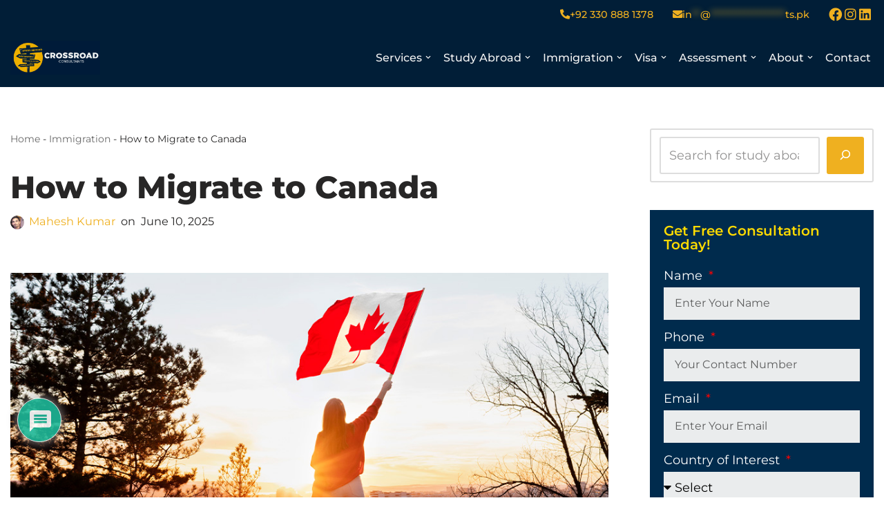

--- FILE ---
content_type: text/html; charset=UTF-8
request_url: https://crossroadconsultants.pk/how-to-migrate-to-canada/
body_size: 54535
content:
<!DOCTYPE html><html lang="en-US" prefix="og: https://ogp.me/ns#"><head><meta charset="UTF-8"><meta name="viewport" content="width=device-width, initial-scale=1, minimum-scale=1"><link rel="profile" href="http://gmpg.org/xfn/11"><style>img:is([sizes="auto" i], [sizes^="auto," i]) { contain-intrinsic-size: 3000px 1500px }</style> <script data-no-defer="1" data-ezscrex="false" data-cfasync="false" data-pagespeed-no-defer data-cookieconsent="ignore">var ctPublicFunctions = {"_ajax_nonce":"a8f747a0f0","_rest_nonce":"330386b61c","_ajax_url":"\/wp-admin\/admin-ajax.php","_rest_url":"https:\/\/crossroadconsultants.pk\/wp-json\/","data__cookies_type":"none","data__ajax_type":"rest","data__bot_detector_enabled":"0","data__frontend_data_log_enabled":1,"cookiePrefix":"","wprocket_detected":false,"host_url":"crossroadconsultants.pk","text__ee_click_to_select":"Click to select the whole data","text__ee_original_email":"The original one is","text__ee_got_it":"Got it","text__ee_blocked":"Blocked","text__ee_cannot_connect":"Cannot connect","text__ee_cannot_decode":"Can not decode email. Unknown reason","text__ee_email_decoder":"CleanTalk email decoder","text__ee_wait_for_decoding":"The magic is on the way, please wait for a few seconds!","text__ee_decoding_process":"Decoding the contact data, let us a few seconds to finish."}</script> <script data-no-defer="1" data-ezscrex="false" data-cfasync="false" data-pagespeed-no-defer data-cookieconsent="ignore">var ctPublic = {"_ajax_nonce":"a8f747a0f0","settings__forms__check_internal":"1","settings__forms__check_external":"0","settings__forms__force_protection":0,"settings__forms__search_test":"1","settings__data__bot_detector_enabled":"0","settings__sfw__anti_crawler":0,"blog_home":"https:\/\/crossroadconsultants.pk\/","pixel__setting":"3","pixel__enabled":true,"pixel__url":"https:\/\/moderate3-v4.cleantalk.org\/pixel\/d014219cb9993583a48ac727f1ac28a3.gif","data__email_check_before_post":"0","data__email_check_exist_post":0,"data__cookies_type":"none","data__key_is_ok":true,"data__visible_fields_required":true,"wl_brandname":"Anti-Spam by CleanTalk","wl_brandname_short":"CleanTalk","ct_checkjs_key":"803fa9149b0739b9a233ea98e3dc1e42736ee874bfbbf6e9709d37190e9858c1","emailEncoderPassKey":"bd658fc20b4f9ef6b2d1824eea380ff0","bot_detector_forms_excluded":"W10=","advancedCacheExists":false,"varnishCacheExists":false,"wc_ajax_add_to_cart":false,"theRealPerson":{"phrases":{"trpHeading":"The Real Person Badge!","trpContent1":"The commenter acts as a real person and verified as not a bot.","trpContent2":"Passed all tests against spam bots. Anti-Spam by CleanTalk.","trpContentLearnMore":"Learn more"},"trpContentLink":"https:\/\/cleantalk.org\/the-real-person?utm_id=&amp;utm_term=&amp;utm_source=admin_side&amp;utm_medium=trp_badge&amp;utm_content=trp_badge_link_click&amp;utm_campaign=apbct_links","imgPersonUrl":"https:\/\/crossroadconsultants.pk\/wp-content\/plugins\/cleantalk-spam-protect\/css\/images\/real_user.svg","imgShieldUrl":"https:\/\/crossroadconsultants.pk\/wp-content\/plugins\/cleantalk-spam-protect\/css\/images\/shield.svg"}}</script> <title>How To Migrate To Canada - Crossroad Consultants</title><meta name="description" content="Canada is a dream place for every individual. To accomplish many goals, interested ones needs to migrate to Canada to settle and work there along with their"/><meta name="robots" content="follow, index, max-snippet:-1, max-video-preview:-1, max-image-preview:large"/><link rel="canonical" href="https://crossroadconsultants.pk/how-to-migrate-to-canada/" /><meta property="og:locale" content="en_US" /><meta property="og:type" content="article" /><meta property="og:title" content="How To Migrate To Canada - Crossroad Consultants" /><meta property="og:description" content="Canada is a dream place for every individual. To accomplish many goals, interested ones needs to migrate to Canada to settle and work there along with their" /><meta property="og:url" content="https://crossroadconsultants.pk/how-to-migrate-to-canada/" /><meta property="og:site_name" content="Crossroad Consultants" /><meta property="article:publisher" content="https://facebook.com/crossroadconsultants" /><meta property="article:section" content="Immigration" /><meta property="og:updated_time" content="2025-06-10T12:48:02+05:00" /><meta property="og:image" content="https://crossroadconsultants.pk/wp-content/uploads/migrate-to-canada.jpg" /><meta property="og:image:secure_url" content="https://crossroadconsultants.pk/wp-content/uploads/migrate-to-canada.jpg" /><meta property="og:image:width" content="930" /><meta property="og:image:height" content="487" /><meta property="og:image:alt" content="Migrate to Canada" /><meta property="og:image:type" content="image/jpeg" /><meta property="article:published_time" content="2023-08-15T16:57:00+05:00" /><meta property="article:modified_time" content="2025-06-10T12:48:02+05:00" /><meta name="twitter:card" content="summary_large_image" /><meta name="twitter:title" content="How To Migrate To Canada - Crossroad Consultants" /><meta name="twitter:description" content="Canada is a dream place for every individual. To accomplish many goals, interested ones needs to migrate to Canada to settle and work there along with their" /><meta name="twitter:image" content="https://crossroadconsultants.pk/wp-content/uploads/migrate-to-canada.jpg" /> <script type="application/ld+json" class="rank-math-schema">{"@context":"https://schema.org","@graph":[{"@type":"Place","@id":"https://crossroadconsultants.pk/#place","geo":{"@type":"GeoCoordinates","latitude":"24.8297782","longitude":"67.0338493"},"hasMap":"https://www.google.com/maps/search/?api=1&amp;query=24.8297782,67.0338493","address":{"@type":"PostalAddress","streetAddress":"Marine Pride, Office # 304, 3rd Floor, Khayaban-e-Iqbal Rd, Block No 7 Zone A Block 7 Clifton, Karachi","addressLocality":"Karachi","addressRegion":"Sindh","postalCode":"75600","addressCountry":"Pakistan"}},{"@type":"Organization","@id":"https://crossroadconsultants.pk/#organization","name":"Crossroad Consultants","url":"https://crossroadconsultants.pk","sameAs":["https://facebook.com/crossroadconsultants"],"email":"info@crossroadconsultants.pk","address":{"@type":"PostalAddress","streetAddress":"Marine Pride, Office # 304, 3rd Floor, Khayaban-e-Iqbal Rd, Block No 7 Zone A Block 7 Clifton, Karachi","addressLocality":"Karachi","addressRegion":"Sindh","postalCode":"75600","addressCountry":"Pakistan"},"logo":{"@type":"ImageObject","@id":"https://crossroadconsultants.pk/#logo","url":"https://crossroadconsultants.pk/wp-content/uploads/2019/11/crossroad-consultants-web-logo.png","contentUrl":"https://crossroadconsultants.pk/wp-content/uploads/2019/11/crossroad-consultants-web-logo.png","caption":"Crossroad Consultants","inLanguage":"en-US","width":"384","height":"82"},"contactPoint":[{"@type":"ContactPoint","telephone":"+922135294333","contactType":"customer support"}],"location":{"@id":"https://crossroadconsultants.pk/#place"}},{"@type":"WebSite","@id":"https://crossroadconsultants.pk/#website","url":"https://crossroadconsultants.pk","name":"Crossroad Consultants","publisher":{"@id":"https://crossroadconsultants.pk/#organization"},"inLanguage":"en-US"},{"@type":"ImageObject","@id":"https://crossroadconsultants.pk/wp-content/uploads/migrate-to-canada.jpg","url":"https://crossroadconsultants.pk/wp-content/uploads/migrate-to-canada.jpg","width":"930","height":"487","caption":"Migrate to Canada","inLanguage":"en-US"},{"@type":"BreadcrumbList","@id":"https://crossroadconsultants.pk/how-to-migrate-to-canada/#breadcrumb","itemListElement":[{"@type":"ListItem","position":"1","item":{"@id":"https://crossroadconsultants.pk","name":"Home"}},{"@type":"ListItem","position":"2","item":{"@id":"https://crossroadconsultants.pk/category/immigration/","name":"Immigration"}},{"@type":"ListItem","position":"3","item":{"@id":"https://crossroadconsultants.pk/how-to-migrate-to-canada/","name":"How to Migrate to Canada"}}]},{"@type":"WebPage","@id":"https://crossroadconsultants.pk/how-to-migrate-to-canada/#webpage","url":"https://crossroadconsultants.pk/how-to-migrate-to-canada/","name":"How To Migrate To Canada - Crossroad Consultants","datePublished":"2023-08-15T16:57:00+05:00","dateModified":"2025-06-10T12:48:02+05:00","isPartOf":{"@id":"https://crossroadconsultants.pk/#website"},"primaryImageOfPage":{"@id":"https://crossroadconsultants.pk/wp-content/uploads/migrate-to-canada.jpg"},"inLanguage":"en-US","breadcrumb":{"@id":"https://crossroadconsultants.pk/how-to-migrate-to-canada/#breadcrumb"}},{"@type":"Person","@id":"https://crossroadconsultants.pk/author/maheshgharoo/","name":"Mahesh Kumar","url":"https://crossroadconsultants.pk/author/maheshgharoo/","image":{"@type":"ImageObject","@id":"https://crossroadconsultants.pk/wp-content/litespeed/avatar/a65b6617c7536457519af5af2ca48087.jpg?ver=1768303511","url":"https://crossroadconsultants.pk/wp-content/litespeed/avatar/a65b6617c7536457519af5af2ca48087.jpg?ver=1768303511","caption":"Mahesh Kumar","inLanguage":"en-US"},"worksFor":{"@id":"https://crossroadconsultants.pk/#organization"}},{"@type":"BlogPosting","headline":"How To Migrate To Canada - Crossroad Consultants","keywords":"migrate to canada","datePublished":"2023-08-15T16:57:00+05:00","dateModified":"2025-06-10T12:48:02+05:00","articleSection":"Immigration","author":{"@id":"https://crossroadconsultants.pk/author/maheshgharoo/","name":"Mahesh Kumar"},"publisher":{"@id":"https://crossroadconsultants.pk/#organization"},"description":"Canada is a dream place for every individual. To accomplish many goals, interested ones needs to migrate to Canada to settle and work there along with their","name":"How To Migrate To Canada - Crossroad Consultants","@id":"https://crossroadconsultants.pk/how-to-migrate-to-canada/#richSnippet","isPartOf":{"@id":"https://crossroadconsultants.pk/how-to-migrate-to-canada/#webpage"},"image":{"@id":"https://crossroadconsultants.pk/wp-content/uploads/migrate-to-canada.jpg"},"inLanguage":"en-US","mainEntityOfPage":{"@id":"https://crossroadconsultants.pk/how-to-migrate-to-canada/#webpage"}}]}</script> <link rel='dns-prefetch' href='//fonts.googleapis.com' /><link rel="alternate" type="application/rss+xml" title="Crossroad Consultants &raquo; Feed" href="https://crossroadconsultants.pk/feed/" /><link rel="alternate" type="application/rss+xml" title="Crossroad Consultants &raquo; Comments Feed" href="https://crossroadconsultants.pk/comments/feed/" /><link rel="alternate" type="application/rss+xml" title="Crossroad Consultants &raquo; How to Migrate to Canada Comments Feed" href="https://crossroadconsultants.pk/how-to-migrate-to-canada/feed/" /><style id="litespeed-ccss">ul{box-sizing:border-box}.wp-block-search__button{margin-left:10px;word-break:normal}.wp-block-search__button.has-icon{line-height:0}.wp-block-search__button svg{height:1.25em;min-height:24px;min-width:24px;width:1.25em;fill:currentColor;vertical-align:text-bottom}:where(.wp-block-search__button){border:1px solid #ccc;padding:6px 10px}.wp-block-search__inside-wrapper{display:flex;flex:auto;flex-wrap:nowrap;max-width:100%}.wp-block-search__label{width:100%}.wp-block-search__input{appearance:none;border:1px solid #949494;flex-grow:1;margin-left:0;margin-right:0;min-width:3rem;padding:8px;text-decoration:unset!important}:where(.wp-block-search__input){font-family:inherit;font-size:inherit;font-style:inherit;font-weight:inherit;letter-spacing:inherit;line-height:inherit;text-transform:inherit}:where(.wp-block-search__button-inside .wp-block-search__inside-wrapper){border:1px solid #949494;box-sizing:border-box;padding:4px}:where(.wp-block-search__button-inside .wp-block-search__inside-wrapper) .wp-block-search__input{border:none;border-radius:0;padding:0 4px}:where(.wp-block-search__button-inside .wp-block-search__inside-wrapper) :where(.wp-block-search__button){padding:4px 8px}:root{--wp--preset--font-size--normal:16px;--wp--preset--font-size--huge:42px}.screen-reader-text{border:0;clip-path:inset(50%);height:1px;margin:-1px;overflow:hidden;padding:0;position:absolute;width:1px;word-wrap:normal!important}:root{--wp--preset--aspect-ratio--square:1;--wp--preset--aspect-ratio--4-3:4/3;--wp--preset--aspect-ratio--3-4:3/4;--wp--preset--aspect-ratio--3-2:3/2;--wp--preset--aspect-ratio--2-3:2/3;--wp--preset--aspect-ratio--16-9:16/9;--wp--preset--aspect-ratio--9-16:9/16;--wp--preset--color--black:#000000;--wp--preset--color--cyan-bluish-gray:#abb8c3;--wp--preset--color--white:#ffffff;--wp--preset--color--pale-pink:#f78da7;--wp--preset--color--vivid-red:#cf2e2e;--wp--preset--color--luminous-vivid-orange:#ff6900;--wp--preset--color--luminous-vivid-amber:#fcb900;--wp--preset--color--light-green-cyan:#7bdcb5;--wp--preset--color--vivid-green-cyan:#00d084;--wp--preset--color--pale-cyan-blue:#8ed1fc;--wp--preset--color--vivid-cyan-blue:#0693e3;--wp--preset--color--vivid-purple:#9b51e0;--wp--preset--color--neve-link-color:var(--nv-primary-accent);--wp--preset--color--neve-link-hover-color:var(--nv-secondary-accent);--wp--preset--color--nv-site-bg:var(--nv-site-bg);--wp--preset--color--nv-light-bg:var(--nv-light-bg);--wp--preset--color--nv-dark-bg:var(--nv-dark-bg);--wp--preset--color--neve-text-color:var(--nv-text-color);--wp--preset--color--nv-text-dark-bg:var(--nv-text-dark-bg);--wp--preset--color--nv-c-1:var(--nv-c-1);--wp--preset--color--nv-c-2:var(--nv-c-2);--wp--preset--gradient--vivid-cyan-blue-to-vivid-purple:linear-gradient(135deg,rgba(6,147,227,1) 0%,rgb(155,81,224) 100%);--wp--preset--gradient--light-green-cyan-to-vivid-green-cyan:linear-gradient(135deg,rgb(122,220,180) 0%,rgb(0,208,130) 100%);--wp--preset--gradient--luminous-vivid-amber-to-luminous-vivid-orange:linear-gradient(135deg,rgba(252,185,0,1) 0%,rgba(255,105,0,1) 100%);--wp--preset--gradient--luminous-vivid-orange-to-vivid-red:linear-gradient(135deg,rgba(255,105,0,1) 0%,rgb(207,46,46) 100%);--wp--preset--gradient--very-light-gray-to-cyan-bluish-gray:linear-gradient(135deg,rgb(238,238,238) 0%,rgb(169,184,195) 100%);--wp--preset--gradient--cool-to-warm-spectrum:linear-gradient(135deg,rgb(74,234,220) 0%,rgb(151,120,209) 20%,rgb(207,42,186) 40%,rgb(238,44,130) 60%,rgb(251,105,98) 80%,rgb(254,248,76) 100%);--wp--preset--gradient--blush-light-purple:linear-gradient(135deg,rgb(255,206,236) 0%,rgb(152,150,240) 100%);--wp--preset--gradient--blush-bordeaux:linear-gradient(135deg,rgb(254,205,165) 0%,rgb(254,45,45) 50%,rgb(107,0,62) 100%);--wp--preset--gradient--luminous-dusk:linear-gradient(135deg,rgb(255,203,112) 0%,rgb(199,81,192) 50%,rgb(65,88,208) 100%);--wp--preset--gradient--pale-ocean:linear-gradient(135deg,rgb(255,245,203) 0%,rgb(182,227,212) 50%,rgb(51,167,181) 100%);--wp--preset--gradient--electric-grass:linear-gradient(135deg,rgb(202,248,128) 0%,rgb(113,206,126) 100%);--wp--preset--gradient--midnight:linear-gradient(135deg,rgb(2,3,129) 0%,rgb(40,116,252) 100%);--wp--preset--font-size--small:13px;--wp--preset--font-size--medium:20px;--wp--preset--font-size--large:36px;--wp--preset--font-size--x-large:42px;--wp--preset--spacing--20:0.44rem;--wp--preset--spacing--30:0.67rem;--wp--preset--spacing--40:1rem;--wp--preset--spacing--50:1.5rem;--wp--preset--spacing--60:2.25rem;--wp--preset--spacing--70:3.38rem;--wp--preset--spacing--80:5.06rem;--wp--preset--shadow--natural:6px 6px 9px rgba(0, 0, 0, 0.2);--wp--preset--shadow--deep:12px 12px 50px rgba(0, 0, 0, 0.4);--wp--preset--shadow--sharp:6px 6px 0px rgba(0, 0, 0, 0.2);--wp--preset--shadow--outlined:6px 6px 0px -3px rgba(255, 255, 255, 1), 6px 6px rgba(0, 0, 0, 1);--wp--preset--shadow--crisp:6px 6px 0px rgba(0, 0, 0, 1)}input[class*=apbct].apbct_special_field,label[id*=apbct_label_id].apbct_special_field{display:none!important}.apbct-email-encoder{position:relative}.apbct-blur{filter:blur(5px)}#wpdcom *{box-sizing:border-box;line-height:initial}#wpdcom i{margin:0}#comments #wpdcom span,#wpdcom span{display:inline;letter-spacing:inherit;text-transform:none;font-size:1em}#wpdcom form{margin:0;padding:0;border:none;background:none}#wpdcom input:required{box-shadow:0 0 1px #555}#wpdcom button{min-height:auto;min-width:auto;max-width:auto;min-height:auto;display:inline-block;font-weight:400;text-transform:none}#wpdcom .avatar{padding:0;margin:0 auto;float:none;display:inline;height:auto;border:none;border-radius:0%;box-shadow:none}#wpdcom .wpdiscuz-hidden{display:none}#wpdcom .clearfix{clear:both}#wpdcom .wpdlb{clip:rect(1px,1px,1px,1px);clip-path:inset(50%);height:1px;width:1px;margin:-1px;overflow:hidden;padding:0;position:absolute}[wpd-tooltip]{position:relative}[wpd-tooltip]::before{content:"";position:absolute;top:-8px;left:50%;transform:translateX(-50%);border-width:7px 7px 0 7px;border-style:solid;border-color:#555 #fff0 #fff0 #fff0;z-index:100;opacity:0}[wpd-tooltip]::after{content:attr(wpd-tooltip);position:absolute;left:50%;top:-8px;transform:translateX(-50%) translateY(-100%);background:#555;text-align:center;color:#fff;padding:8px 10px;font-size:11px;line-height:1.5;min-width:6vw;border-width:0;border-radius:4px;z-index:99;opacity:0;text-transform:none}[wpd-tooltip-position="left"]::before{left:0%;top:50%;margin-left:-11px;transform:translatey(-50%) rotate(-90deg)}[wpd-tooltip-position="left"]::after{left:0%;top:50%;margin-left:-8px;transform:translateX(-100%) translateY(-50%)}#wpd-post-rating .wpd-rating-wrap .wpd-rating-value span{color:#666;display:block!important}#wpd-post-rating .wpd-rating-wrap .wpd-rating-value .wpdrc{font-size:18px!important;line-height:16px!important;display:none!important;padding-top:17px!important}#wpd-post-rating .wpd-rating-wrap .wpd-rating-value .wpdrt{font-size:10px!important;line-height:16px!important;display:none!important;padding-top:0px!important;font-style:normal;font-family:Arial,sans-serif}#wpdcom .wpdiscuz-subscribe-bar{width:100%;box-sizing:border-box;padding:15px 0 5px 0;margin-bottom:0}#wpdcom .wpdiscuz-subscribe-bar form{display:flex;flex-wrap:wrap;justify-content:flex-start;flex-direction:row;align-items:center;margin-bottom:10px}#wpdcom .wpdiscuz-subscribe-form-intro{font-size:14px;display:block;padding:3px 10px 3px 1px;line-height:20px;box-sizing:border-box;white-space:nowrap}#wpdcom .wpdiscuz-subscribe-form-option{flex-grow:1;font-size:13px;display:block;padding-right:5px;box-sizing:border-box}#wpdcom .wpdiscuz-subscribe-form-email{font-size:14px;display:block;padding:0 5px 0 0;box-sizing:border-box;width:30%}#wpdcom .wpdiscuz-subscribe-form-button{font-size:14px;display:block;box-sizing:border-box}#wpdcom .wpdiscuz-subscribe-form-email input[type="email"]{font-size:13px!important;padding:3px!important;width:100%!important;height:auto!important;line-height:20px!important;box-sizing:border-box!important;clear:both;float:none;margin:0}#wpdcom .wpdiscuz-subscribe-form-button input[type="submit"]{font-size:16px!important;min-height:29px!important;height:29px!important;padding:1px 3px 5px 3px!important;min-width:40px;line-height:14px!important;box-sizing:border-box!important;border:1px solid #ddd;clear:both;float:none;margin:0}#wpdcom .wpdiscuz-subscribe-bar #wpdiscuz_subscription_button{box-shadow:none;font-weight:700;letter-spacing:0}#wpdcom .wpd-form .wpdiscuz-textarea-wrap{display:flex;flex-wrap:nowrap;flex-direction:row;justify-content:space-between;padding:20px 0;align-items:center}#wpdcom .wpd-form .wpdiscuz-textarea-wrap [id^=wpd-editor-wraper]{flex-grow:1;position:relative;width:100%}#wpdcom .wpd-form .wpdiscuz-textarea-wrap [id^=wpd-editor-wraper] textarea{width:100%}#wpdcom .wpd-form .wpd-avatar{margin-right:15px;border-radius:100%;text-align:left;flex-shrink:0;align-self:flex-start}#wpdcom .wpd-form .wpd-avatar img,#wpdcom .wpd-form .wpd-avatar img.avatar{width:56px;height:56px;max-width:56px;border-radius:100%;border:1px solid #ccc;padding:2px;background-color:#fff;vertical-align:middle;text-align:center}#wpdcom .wpd-form .wpdiscuz-textarea-wrap textarea{height:54px;border-radius:5px;border:1px solid #ccc;width:100%;padding:10px 15px;font-size:14px;box-shadow:inset 1px 1px 8px rgb(0 0 0/.1);font-family:inherit;outline:none;resize:none}#wpdcom .wpd-form .wpdiscuz-textarea-wrap textarea::-moz-placeholder{line-height:28px;color:#666;font-size:16px}#wpdcom .wpd-form .wpdiscuz-textarea-wrap textarea::-webkit-input-placeholder{line-height:28px;color:#666;font-size:16px}#wpdcom .wpd-form .wpdiscuz-textarea-wrap textarea:-ms-input-placeholder{line-height:28px;color:#666;font-size:16px}#wpdcom .wpd-form.wpd-secondary-form-wrapper{margin-bottom:25px}#wpdcom .wpd-form.wpd-secondary-form-wrapper .wpdiscuz-textarea-wrap{padding-top:10px}#wpdcom .wpd-form .wpdiscuz-textarea-wrap{padding-bottom:10px}#wpdcom .wpd-form .wpdiscuz-textarea-wrap .wpd-editor-buttons-right{float:right}#wpdcom input[type="submit"],#wpdcom button{margin:inherit}#wpdcom .wpd-prim-button{border:none;font-family:"Arial Hebrew",Arial,sans-serif;font-size:14px;line-height:24px;padding:4px 20px;letter-spacing:1px;box-shadow:1px 1px 3px -1px #bbb;border-radius:3px;max-width:none;max-width:none}#wpdcom .wc-field-submit input[type="submit"]{margin-left:2%}#wpdcom .wpd_label,#wpdcom .wpd_label{margin:1px 0 5px 0;padding:0;display:inline-block}#wpdcom .wpd_label,#wpdcom .wpd_label span{display:inline-block}#wpdcom .wpd_label input[type="checkbox"].wpd_label__checkbox{display:none}#wpdcom .wpd_label__checkbox{display:none}#wpdcom .wpd_label__check{display:inline-block;border:0;border-radius:0;vertical-align:middle;text-align:center;margin:0 3px 0 0}#wpdcom .wpd_label__check i.wpdicon{font-size:15px;line-height:20px;padding:4px 5px;width:32px;margin:0}#wpdcom .wpd_label__check i.wpdicon-on{display:none}#wpdcom .wpd_label__check i.wpdicon-off{display:inline-block;color:#aaa;border:1px solid #ddd}#wpdcom .wpd-editor-char-counter{font-size:9px;padding:3px 5px 2px;position:absolute;right:0;z-index:10;color:#888}#wpdcom.wpdiscuz_unauth .wc-field-submit{padding-top:15px}#wpdcom .wpd-form-foot{margin-left:70px}#wpdcom .wpd-form-row .wpdiscuz-item{clear:both}#wpdcom .wpd-form-row .wpd-form-col-left{width:49%;float:left;margin:0;text-align:left;padding:0}#wpdcom .wpd-form-row .wpd-form-col-right{width:49%;float:right;margin:0;text-align:right;padding:0}#wpdcom .wpd-form-row .wpd-form-col-left .wpdiscuz-item{text-align:left}#wpdcom .wpd-form-row .wpdiscuz-item{width:100%;vertical-align:baseline;padding:1px 0 7px 0;position:relative}#wpdcom .wpd-form-row .wpd-field{width:100%;line-height:20px;color:#777;display:inline-block;float:none;clear:both;margin:0;box-sizing:border-box;padding-top:2%;padding-bottom:2%;font-size:14px;border-radius:3px;vertical-align:baseline}#wpdcom .wpd-form-row .wpd-has-icon .wpd-field{padding-left:30px}#wpdcom .wpd-form-row .wpdiscuz-item .wpd-field-icon{display:inline-block;font-size:16px;line-height:16px;opacity:.3;padding:0;margin:0;position:absolute;top:9px;left:8px;width:20px;text-align:left}#wpdcom .wpd-form-row .wpdiscuz-item input[type="text"],#wpdcom .wpd-form-row .wpdiscuz-item input[type="email"]{height:32px}.wpdiscuz_select{background:url(data:image/png;\ base64,iVBORw0KGgoAAAANSUhEUgAAAB4AAAANCAYAAAC+ct6XAAAAGXRFWHRTb2Z0d2FyZQBBZG9iZSBJbWFnZVJlYWR5ccllPAAAAyJpVFh0WE1MOmNvbS5hZG9iZS54bXAAAAAAADw/eHBhY2tldCBiZWdpbj0i77u/[base64]/Pk5mU4QAAACUSURBVHjaYmRgYJD6////MwY6AyaGAQIspCieM2cOjKkIxCFA3A0TSElJoZ3FUCANxAeAWA6IOYG4iR5BjWwpCDQCcSnNgxoIVJCDFwnwA/FHWlp8EIpHSKoGgiggLkITewrEcbQO6mVAbAbE+VD+a3IsJTc7FQAxDxD7AbEzEF+jR1DDywtoCr9DbhwzDlRZDRBgACYqHJO9bkklAAAAAElFTkSuQmCC)#fefefe no-repeat scroll right center!important;border-radius:0;border:1px solid lightgray!important;box-shadow:none!important;height:28px!important;padding:3px 22px 3px 8px!important;font-size:13px!important;-moz-appearance:none!important;-webkit-appearance:none!important;outline:0 none!important;text-indent:.01px;text-overflow:""!important;width:100%!important;box-sizing:border-box!important;line-height:20px!important;clear:both;float:none!important;margin:0!important}#wpdcom .wc-field-submit{text-align:right;padding:1px 2px 0 0;display:flex;flex-wrap:wrap;justify-content:flex-end;align-items:flex-start}#wpdcom .wpd-form-col-left div:last-of-type,#wpdcom .wpd-form-col-right div:last-of-type{border-bottom:none}#wpdcom.wpd-layout-3 .wpd-form .wpd-form-foot{margin-left:84px}#wpdcom.wpd-layout-3 .wpd-form .wpd-avatar{width:67px}#wpdcom.wpd-layout-3 .wpd-form .wpdiscuz-textarea-wrap textarea{height:60px;padding:14px 15px}#wpdcom.wpd-layout-3 .wpd-form .wpd-avatar img,#wpdcom.wpd-layout-3 .wpd-form .wpd-avatar img.avatar{width:64px;height:64px;max-width:64px;border-radius:100%;padding:3px}#wpd-bubble-wrapper{display:none;position:fixed;z-index:99;text-align:center;opacity:.9;bottom:80px}#wpd-bubble-wrapper #wpd-bubble-all-comments-count{font-size:15px;font-weight:600;font-family:sans-serif}#wpd-bubble-wrapper>div{display:none;border:1px solid #fff;box-shadow:0 0 15px #aaa;width:64px;height:64px;border-radius:50%;color:#fff;align-items:center;justify-content:center;position:relative}#wpd-bubble-wrapper svg{width:60%;height:60%}#wpd-bubble-wrapper #wpd-bubble-count svg,#wpd-bubble-wrapper #wpd-bubble-notification svg{margin-left:3px;margin-top:3px}#wpd-bubble-wrapper #wpd-bubble svg{margin-left:2px}#wpd-bubble-wrapper path.wpd-bubble-count-first{fill:#fff}#wpd-bubble-wrapper path.wpd-bubble-count-second{fill:#fff0}#wpd-bubble-wrapper path.wpd-bubble-plus-first{fill:#fff}#wpd-bubble-wrapper path.wpd-bubble-plus-second{fill:#fff0}#wpd-bubble-wrapper>#wpd-bubble-count{display:flex}#wpd-bubble-wrapper>#wpd-bubble #wpd-bubble-add-message{width:400px;height:46px;position:absolute;top:50%;left:75px;border-radius:5px;padding:7px;transform:translateY(-50%);display:flex;align-items:center;justify-content:center;font-size:16px}#wpd-bubble-wrapper>#wpd-bubble #wpd-bubble-add-message::before{content:"";border:9px solid #fff0;position:absolute;top:50%;left:-9px;transform:translateY(-50%);border-left:none}#wpd-bubble-wrapper>#wpd-bubble-count .wpd-new-comments-count{display:none}#wpd-bubble-wrapper>#wpd-bubble-notification{background-color:#fe7617}#wpd-bubble-wrapper>#wpd-bubble-notification path.wpd-bubble-notification-first{fill:#fff}#wpd-bubble-wrapper>#wpd-bubble-notification path.wpd-bubble-notification-second{fill:#fff0}#wpd-bubble-wrapper #wpd-bubble-notification-message{display:none;width:430px;height:100%;position:absolute;background-color:#fbfbfb;top:0;left:75px;border:1px solid #b2b2b2;box-shadow:0 0 10px #bbb;border-radius:5px;padding:7px}#wpd-bubble-wrapper #wpd-bubble-notification-message #wpd-bubble-author,#wpd-bubble-wrapper #wpd-bubble-notification-message #wpd-bubble-comment{display:flex;align-items:center;height:50%}#wpd-bubble-wrapper #wpd-bubble-notification-message #wpd-bubble-author{justify-content:space-between}#wpd-bubble-wrapper #wpd-bubble-notification-message #wpd-bubble-author>div{display:flex;align-items:center}#wpd-bubble-wrapper #wpd-bubble-notification-message #wpd-bubble-comment{font-size:12px}#wpd-bubble-wrapper #wpd-bubble-notification-message span:not(.wpd-bubble-spans){display:inline-block;margin:5px}#wpd-bubble-wrapper #wpd-bubble-notification-message #wpd-bubble-author-avatar{width:20px;height:20px;line-height:16px}#wpd-bubble-wrapper #wpd-bubble-notification-message #wpd-bubble-author-name{color:#4e9f93;font-size:14px;font-weight:600}#wpd-bubble-wrapper #wpd-bubble-notification-message #wpd-bubble-comment-date{color:#fe7617;font-size:10px}#wpd-bubble-wrapper #wpd-bubble-notification-message #wpd-bubble-comment,#wpd-bubble-wrapper #wpd-bubble-notification-message #wpd-bubble-comment-reply-link a{color:#333}#wpd-bubble-wrapper #wpd-bubble-notification-message #wpd-bubble-comment-reply-link a{color:#777}#wpd-bubble-wrapper #wpd-bubble-notification-message #wpd-bubble-comment-text{font-size:12px;margin-left:7px}#wpd-bubble-wrapper #wpd-bubble-notification-message::before{content:"";border:9px solid #fff0;position:absolute;top:20px;left:-10px;border-left:none;padding:0;border-right-color:#b2b2b2}#wpd-bubble-wrapper #wpd-bubble-notification-message::after{content:"";border:9px solid #fff0;position:absolute;top:20px;left:-9px;border-left:none;border-right-color:#fbfbfb}#wpd-bubble-wrapper #wpd-bubble-comment-close a{color:#333;text-decoration:none}#wpd-bubble-wrapper #wpd-bubble-add-message-close{display:inline-block;top:0;right:10px;position:absolute}#wpd-bubble-wrapper #wpd-bubble-add-message-close a{color:#fff;text-decoration:none;display:inline-block}#wpdcom .wpdiscuz-sort-buttons{display:none;position:absolute;flex-direction:column;background-color:#fff;border:1px solid #ccc;padding:5px;border-radius:3px;width:100%;left:0;top:32px;z-index:9}#wpdcom .wpdiscuz-sort-buttons .wpdiscuz-sort-button{padding:5px 0}#wpdiscuz-comment-message{position:fixed;top:38px;right:5px;width:400px;z-index:99999;font-size:14px;line-height:20px}#wpd-editor-source-code-wrapper-bg{display:none;position:fixed;top:0;left:0;background-color:rgb(0 0 0/.6);width:100%;z-index:9999999;height:100%}#wpd-editor-source-code-wrapper{display:none;width:50%;height:350px;position:fixed;top:50%;left:50%;transform:translate(-50%,-50%);background-color:#fff;z-index:99999991;justify-content:center;align-items:center;padding:5px;border-radius:5px;text-align:right}#wpd-editor-source-code{height:300px;width:100%;resize:none}#wpd-insert-source-code{padding:3px 40px;margin-top:5px}#wpdiscuz-loading-bar{position:fixed;top:6px;right:12px;width:32px;height:25px;border:0;background-image:url(/wp-content/plugins/wpdiscuz/assets/img/loading.gif);z-index:999999;display:none}#wpdcom .wpd-comment-info-bar{display:none;padding:10px;margin:20px auto 0 auto;flex-direction:row;justify-content:space-between;font-size:14px}#wpdcom .wpd-current-view{padding:3px;color:#555}#wpdcom .wpd-comment-info-bar .wpd-current-view i{margin-right:6px;font-size:18px}#wpdcom .wpd-filter-view-all{color:#fff;background:#999;padding:5px 20px;font-size:13px;border-radius:3px}#wpdcom .wpd-avatar img{border-color:#999}@media screen and (max-width:1024px){#wpd-bubble-wrapper>div{width:40px;height:40px}#wpd-bubble-wrapper #wpd-bubble-all-comments-count{font-size:13px}#wpd-bubble-wrapper>#wpd-bubble #wpd-bubble-add-message{height:auto;padding:7px 14px;justify-content:flex-start;font-size:14px}}@media screen and (max-width:600px){#wpd-bubble-wrapper{bottom:20px}#wpd-bubble-wrapper>#wpd-bubble #wpd-bubble-add-message{width:270px}#wpdcom .wpd-form .wpd-avatar{display:none}#wpdcom .wpd-form.wpd-form-wrapper{padding-right:5px}#wpdcom .wpdiscuz_select{font-size:16px!important}#wpdcom .wpdiscuz-subscribe-form-email{font-size:16px;display:block;padding:10px 0 0 0;width:98%;margin:0 auto}#wpdcom .wpdiscuz-subscribe-form-email input[type="email"]{font-size:16px!important}#wpdcom .wpd-form .wpd-form-foot,#wpdcom.wpd-layout-3 .wpd-form .wpd-form-foot{margin-left:0}#wpdcom .wpd-form-row .wpd-form-col-left,#wpdcom .wpd-form-row .wpd-form-col-right{width:100%;float:none}#wpdcom .wpd-form-row .wpdiscuz-item input[type="text"],#wpdcom .wpd-form-row .wpdiscuz-item input[type="email"],#wpdcom textarea,#wpdcom select,#wpdcom .wpd-form-row .wpd-field{font-size:16px!important;height:auto}#wpdiscuz-comment-message{width:97%}#wpdcom .wpdiscuz-subscribe-form-button{width:99%;margin-top:8px}#wpdcom .wpdiscuz-subscribe-bar #wpdiscuz_subscription_button{width:100%;min-height:20px!important;height:26px!important}#wpdcom.wpd-layout-3 .wpd-form .wpd-avatar img,#wpdcom.wpd-layout-3 .wpd-form .wpd-avatar img.avatar{width:40px;height:40px;max-width:none;padding:2px}}#wpdcom .wpd-form-row .wpdiscuz-item input[type="text"],#wpdcom .wpd-form-row .wpdiscuz-item input[type="email"],#wpdcom textarea,#wpdcom select{border:1px solid #DDD;color:#777}#wpdcom .wpd-comment-info-bar{border:1px dashed #33c3a6;background:#e6f8f4}#wpdcom .wpd-comment-info-bar .wpd-current-view i{color:#00B38F}#wpdcom .wpd-prim-button{background-color:#07B290;color:#FFF}#wpdcom .wpd_label__check i.wpdicon-on{color:#07B290;border:1px solid #83d9c8}#wpd-bubble-wrapper #wpd-bubble-all-comments-count{color:#1DB99A}#wpd-bubble-wrapper>div{background-color:#1DB99A}#wpd-bubble-wrapper>#wpd-bubble #wpd-bubble-add-message{background-color:#1DB99A}#wpd-bubble-wrapper>#wpd-bubble #wpd-bubble-add-message::before{border-left-color:#1DB99A;border-right-color:#1DB99A}.fab,.far,.fas{-moz-osx-font-smoothing:grayscale;-webkit-font-smoothing:antialiased;display:inline-block;font-style:normal;font-variant:normal;text-rendering:auto;line-height:1}.fa-user:before{content:""}.fa-image:before{content:""}.fa-facebook:before{content:""}.fa-envelope:before{content:""}.fa-linkedin:before{content:""}.fa-bell:before{content:""}.fa-quote-left:before{content:""}.fa-bell-slash:before{content:""}.fa-instagram:before{content:""}.fa-at:before{content:""}.fab{font-family:"Font Awesome 5 Brands"}.fab,.far{font-weight:400}.far,.fas{font-family:"Font Awesome 5 Free"}.fas{font-weight:900}#wpdcom .wmu-hide{display:none!important}#wpdcom .wmu-add{margin:0 2px;color:#aaa;display:inline}#wpdcom .wmu-add i{color:#444}#wpdcom .wmu-add input[type=file]{visibility:hidden;display:none}#wpdcom .wmu-tabs{width:100%;padding:8px 0 17px 0;margin:1px 0 0 0;border-top:1px dotted #ddd;text-align:left}#wpdcom .wmu-action-wrap{width:100%;margin:0;padding:0;text-align:left}.lity-hide{display:none}button,input[type=submit]{box-sizing:border-box;border-color:currentColor;text-align:center;font-family:var(--bodyfontfamily),var(--nv-fallback-ff)}.wp-block-search .wp-block-search__button,button,input[type=submit]{box-sizing:border-box;background:var(--primarybtnbg);color:var(--primarybtncolor);border-style:solid;border-color:currentColor;fill:currentColor;border-width:var(--primarybtnborderwidth,0);border-radius:var(--primarybtnborderradius,3px);padding:var(--primarybtnpadding,13px 15px);font-weight:var(--btnfontweight,700);font-size:var(--btnfs,var(--bodyfontsize));line-height:var(--btnlineheight,1.6);letter-spacing:var(--btnletterspacing,var(--bodyletterspacing));text-transform:var(--btntexttransform,none)}.widget select,.wp-block-search.wp-block-search__button-inside .wp-block-search__inside-wrapper,form input:read-write,form select,form select option,form textarea,form.wp-block-search input.wp-block-search__input{border-style:solid;border-color:var(--formfieldbordercolor);border-width:var(--formfieldborderwidth);border-radius:var(--formfieldborderradius,3px);background:var(--formfieldbgcolor);color:var(--formfieldcolor);padding:var(--formfieldpadding);text-transform:var(--formfieldtexttransform);font-weight:var(--formfieldfontweight);font-family:var(--bodyfontfamily);font-size:var(--formfieldfontsize);letter-spacing:var(--formfieldletterspacing);line-height:var(--formfieldlineheight)}form label{font-weight:var(--formlabelfontweight,var(--bodyfontweight));text-transform:var(--formlabeltexttransform);letter-spacing:var(--formlabelletterspacing);line-height:var(--formlabellineheight);font-size:var(--formlabelfontsize,var(--bodyfontsize))}.nv-meta-list li{font-weight:var(--fontweight);text-transform:var(--texttransform);letter-spacing:var(--letterspacing);line-height:var(--lineheight);font-size:var(--fontsize)}.title.entry-title{font-size:var(--fontsize,var(--h1fontsize));font-weight:var(--fontweight,var(--h1fontweight));line-height:var(--lineheight,var(--h1lineheight));letter-spacing:var(--letterspacing,var(--h1letterspacing));text-transform:var(--texttransform,var(--h1texttransform))}body,h1,h2,h3,h5,html,li,p,textarea,ul{margin:0;padding:0}h1,h2,h3,h5{font-size:100%;font-weight:400}ul{list-style:none}button,input,select,textarea{margin:0}html{box-sizing:border-box;-ms-overflow-style:scrollbar}*,::after,::before{box-sizing:border-box}img{height:auto;max-width:100%}.container{width:100%;padding-right:15px;padding-left:15px;margin:0 auto;max-width:var(--container)}.row{display:flex;flex-wrap:wrap;margin:0-15px}.col{padding:0 15px;margin:0 auto;flex-grow:1;max-width:100%}html{font-size:100%}body{background-color:var(--nv-site-bg);color:var(--nv-text-color);font-size:var(--bodyfontsize);line-height:var(--bodylineheight);letter-spacing:var(--bodyletterspacing);font-family:var(--bodyfontfamily),var(--nv-fallback-ff);text-transform:var(--bodytexttransform);font-weight:var(--bodyfontweight);overflow-x:hidden;direction:ltr;-webkit-font-smoothing:antialiased;-moz-osx-font-smoothing:grayscale}h1,h2,h3,h5{margin-bottom:30px;font-family:var(--headingsfontfamily),var(--nv-fallback-ff)}p{margin-bottom:30px}a{--linkdeco:none;color:var(--nv-primary-accent);text-decoration:var(--linkdeco)}h1{font-size:var(--h1fontsize);font-weight:var(--h1fontweight);line-height:var(--h1lineheight);letter-spacing:var(--h1letterspacing);text-transform:var(--h1texttransform)}h2{font-size:var(--h2fontsize);font-weight:var(--h2fontweight);line-height:var(--h2lineheight);letter-spacing:var(--h2letterspacing);text-transform:var(--h2texttransform)}h3{font-size:var(--h3fontsize);font-weight:var(--h3fontweight);line-height:var(--h3lineheight);letter-spacing:var(--h3letterspacing);text-transform:var(--h3texttransform)}h5{font-size:var(--h5fontsize);font-weight:var(--h5fontweight);line-height:var(--h5lineheight);letter-spacing:var(--h5letterspacing);text-transform:var(--h5texttransform)}ul{padding-left:var(--listpad,0)}ul{list-style:var(--liststyle,none)}.show-on-focus{position:absolute;width:1px;height:1px;clip:rect(1px,1px,1px,1px);top:32px;background:var(--nv-site-bg);padding:10px 15px}.screen-reader-text{position:absolute;left:-10000px;top:auto;width:1px;height:1px;overflow:hidden}.site-logo{align-items:center;display:flex}.site-logo img{max-width:var(--maxwidth);display:block;margin:0 auto}.header-menu-sidebar .nav-ul .sub-menu{opacity:1;visibility:visible}.dd-title{flex-grow:var(--flexg);display:flex;align-items:center}.nav-ul{display:flex;flex-wrap:wrap;margin-right:calc(var(--spacing)/2*-1);margin-left:calc(var(--spacing)/2*-1)}.nav-ul>li{margin:0 calc(var(--spacing)/2)}.nav-ul li a{min-height:var(--height);color:var(--color);position:relative;width:100%;display:flex;align-items:center}.nav-ul .caret{line-height:0;justify-content:center;display:flex}.nav-ul .caret svg{width:.5em;height:.5em}.nav-ul li{display:block;position:relative}.nav-ul li>.wrap{display:flex;align-items:center}.nav-ul .sub-menu{background:var(--bgcolor,var(--overlaycolor));z-index:100;position:absolute;top:100%;box-shadow:rgb(149 157 165/.2)0 8px 24px;visibility:hidden;opacity:0;right:0}.nav-ul .sub-menu li{min-width:150px;width:100%}.nav-ul .sub-menu li>.wrap{padding:10px 20px;white-space:nowrap;display:flex}.header-menu-sidebar .nv-nav-wrap{width:100%}.header-menu-sidebar .nav-ul{flex-direction:column;width:100%}.header-menu-sidebar .nav-ul li{width:100%}.header-menu-sidebar .nav-ul li:not([class*=block])>.wrap>a{padding:15px 0;white-space:normal}.header-menu-sidebar .nav-ul .caret svg{width:1em;height:1em}.header-menu-sidebar .nav-ul .caret-wrap{margin:-15px 0;padding:15px}.header-menu-sidebar .nav-ul .sub-menu{left:unset!important;top:unset!important;right:unset!important;background:0;position:relative;max-width:100%;box-shadow:none;display:none}.navbar-toggle-wrapper{align-items:center}.navbar-toggle{--primarybtncolor:var(--color);--primarybtnhovercolor:var(--color);--primarybtnbg:var(--bgcolor, transparent);--primarybtnhoverbg:var(--bgcolor, transparent);--primarybtnborderwidth:var(--borderwidth, 1px);--primarybtnborderradius:var(--borderradius, 0);padding:var(--padding,10px 15px);box-shadow:none;display:flex;align-items:center}.icon-bar{background-color:currentColor;position:relative;display:block;width:15px;height:2px}.icon-bar:nth-child(2){margin:3px 0}.wrapper{display:flex;min-height:100vh;flex-direction:column;position:relative}body>.wrapper:not(.et-fb-iframe-ancestor){overflow:hidden}.neve-main{flex:1 auto}input[type=email],input[type=search],input[type=submit],input[type=tel],input[type=text],select,textarea{display:inline-block;-webkit-appearance:none;-moz-appearance:none;appearance:none;outline:0;resize:vertical}button,input,select,textarea{line-height:inherit;box-sizing:border-box}::placeholder{color:inherit;opacity:.5}select{min-height:35px;background-repeat:no-repeat;background-position:right;background-size:18px;padding-right:20px!important;background-image:url([data-uri])}label{display:inline-block}form select{background:url([data-uri])right center/18px no-repeat,var(--formfieldbgcolor)}.nv-meta-list{margin-bottom:20px;font-size:.9em}.nv-meta-list li,.nv-meta-list span{display:inline-block}.nv-meta-list li:not(:last-child)::after{content:"/";padding:0 8px}.entry-title{word-wrap:break-word}article{word-break:break-word}.nv-single-post-wrap>div:first-child{margin-top:60px}.nv-single-post-wrap>div:not(:last-child){margin-bottom:var(--spacing,60px)}.entry-header{text-align:var(--textalign,center)}.entry-header .title{margin-bottom:10px}#comments .avatar{border-radius:100%}#comments input:not([type=submit]):not([type=checkbox]){width:100%}#comments textarea{max-width:100%;width:100%;display:block}.nv-single-post-wrap{margin-bottom:60px}.nv-sidebar-wrap{padding:60px 15px;margin-bottom:20px;flex-grow:1}.widget{word-break:break-word;margin-bottom:40px}.widget select{max-width:100%;width:100%}.nv-title-meta-wrap .neve-breadcrumbs-wrapper{margin-bottom:30px;display:block}.neve-breadcrumbs-wrapper{font-size:14px}.neve-breadcrumbs-wrapper a{color:#676767}.item--inner,.nav-ul .wrap a .dd-title,.nav-ul a,.site-logo{justify-content:var(--justify,flex-start);text-align:var(--textalign,left)}@media (min-width:960px){.neve-main>.container .col{max-width:70%}.neve-main>.container>.row{flex-wrap:nowrap}.nv-sidebar-wrap{max-width:30%}.nv-sidebar-wrap.nv-right{padding-left:45px}}.elementor-widget-text-editor{--listpad:15px;--liststyle:disc}.elementor select{background-image:none}.header-menu-sidebar{padding:0;position:fixed;max-width:100%;top:0;z-index:999900;visibility:hidden;display:flex;height:100vh}.header-menu-sidebar .navbar-toggle-wrapper{display:flex;justify-content:flex-end;padding:8px 10px}.header-menu-sidebar .navbar-toggle-wrapper button.navbar-toggle{position:relative}.header-menu-sidebar-bg{background:var(--bgcolor);color:var(--color);position:relative;display:flex;flex-direction:column;word-wrap:break-word;width:100%}.header-menu-sidebar-inner{padding:20px 0;overflow-x:hidden;height:100%;display:none;opacity:0}.header-menu-sidebar-inner .item--inner{width:100%}.menu_sidebar_slide_right .header-menu-sidebar{right:0;transform:translateX(100%)}.hfg-ov{top:0;bottom:0;right:0;left:0;background:rgb(0 0 0/.5);position:fixed;transform:translate3d(0,0,0);z-index:999899;visibility:hidden;opacity:0}.site-header{position:relative}.site-header .header--row-inner{align-items:center;display:flex}.builder-item{margin:4px 0;position:relative;min-height:1px;padding-right:15px;padding-left:15px}@media (min-width:960px){.builder-item{margin:8px 0}}.hfg-slot{display:flex;align-items:center}.hfg-slot.right{justify-content:flex-end}.header-menu-sidebar-bg,[class*=row-inner]{position:relative;background:var(--bgimage,var(--bgcolor,#fff));background-position:var(--bgposition,center);background-repeat:no-repeat;background-size:cover;background-attachment:var(--bgattachment)}.header-menu-sidebar-bg::before,[class*=row-inner]::before{display:block;width:100%;top:0;bottom:0;position:absolute;content:"";background-color:var(--overlaycolor);opacity:var(--bgoverlayopacity)}[class*=row-inner]:not(.footer--row-inner){border-bottom:var(--rowbwidth,0) solid var(--rowbcolor)}[data-row-id]{color:var(--color);background:var(--bgcolor)}[data-row-id] a{color:var(--color)}[data-row-id] .row{display:grid;grid-template-columns:auto auto;min-height:var(--height,auto)}.hfg_header.site-header{box-shadow:0-1px 3px rgb(0 0 0/.1)}.header .builder-item .item--inner[class*=nav-icon]{padding:0!important}@media (min-width:960px){.hide-on-desktop{display:none}}@media (max-width:959px){.hide-on-tablet{display:none}}@media (max-width:576px){.hide-on-mobile{display:none}}.builder-item .item--inner{color:var(--color);font-family:var(--fontfamily,var(--bodyfontfamily));font-size:var(--fontsize,var(--bodyfontsize));line-height:var(--lineheight,var(--bodylineheight));letter-spacing:var(--letterspacing,var(--bodyletterspacing));font-weight:var(--fontweight,var(--bodyfontweight));text-transform:var(--texttransform,var(--bodytexttransform));padding:var(--padding,0);margin:var(--margin,0);position:relative}.builder-item .item--inner.has_menu{position:unset}.nv-meta-list li.meta:not(:last-child):after{content:"on"}.nv-meta-list li.last::after{content:""!important}:root{--container:748px;--postwidth:100%;--primarybtnbg:var(--nv-primary-accent);--primarybtnhoverbg:var(--nv-primary-accent);--primarybtncolor:#fff;--secondarybtncolor:var(--nv-primary-accent);--primarybtnhovercolor:#fff;--secondarybtnhovercolor:var(--nv-primary-accent);--primarybtnborderradius:3px;--secondarybtnborderradius:3px;--secondarybtnborderwidth:3px;--btnpadding:13px 15px;--primarybtnpadding:13px 15px;--secondarybtnpadding:calc(13px - 3px) calc(15px - 3px);--bodyfontfamily:Montserrat;--bodyfontsize:15px;--bodylineheight:1.6em;--bodyletterspacing:0px;--bodyfontweight:400;--bodytexttransform:none;--h1fontsize:36px;--h1fontweight:800;--h1lineheight:1.2em;--h1letterspacing:0px;--h1texttransform:none;--h2fontsize:28px;--h2fontweight:700;--h2lineheight:1.3em;--h2letterspacing:0px;--h2texttransform:none;--h3fontsize:24px;--h3fontweight:600;--h3lineheight:1.4em;--h3letterspacing:0px;--h3texttransform:none;--h4fontsize:20px;--h4fontweight:700;--h4lineheight:1.6;--h4letterspacing:0px;--h4texttransform:none;--h5fontsize:16px;--h5fontweight:700;--h5lineheight:1.6;--h5letterspacing:0px;--h5texttransform:none;--h6fontsize:14px;--h6fontweight:700;--h6lineheight:1.6;--h6letterspacing:0px;--h6texttransform:none;--formfieldborderwidth:2px;--formfieldborderradius:3px;--formfieldbgcolor:var(--nv-site-bg);--formfieldbordercolor:#dddddd;--formfieldcolor:var(--nv-text-color);--formfieldpadding:10px 12px}.nv-meta-list{--avatarsize:20px}.single .nv-meta-list{--avatarsize:20px}.neve-main{--boxshadow:0 16px 38px -12px rgba(0,0,0,0.56), 0 4px 25px 0 rgba(0,0,0,0.12), 0 8px 10px -5px rgba(0,0,0,0.2)}.entry-header{--textalign:left}.single:not(.single-product){--c-vspace:0 0 0 0}.header-top{--rowbcolor:#011e37;--color:var(--nv-text-color);--bgcolor:#011e37}.header-main{--rowbcolor:var(--nv-light-bg);--color:var(--nv-text-color);--bgcolor:#011e37}.header-menu-sidebar-bg{--justify:flex-start;--textalign:left;--flexg:1;--wrapdropdownwidth:auto;--color:var(--nv-text-color);--bgcolor:#011e37}.header-menu-sidebar{width:360px}.builder-item--logo{--maxwidth:120px;--fs:24px;--padding:10px 0;--margin:0;--textalign:left;--justify:flex-start}.builder-item--nav-icon,.header-menu-sidebar .close-sidebar-panel .navbar-toggle{--bgcolor:#efb020;--color:#011e37;--borderradius:0;--borderwidth:0}.builder-item--nav-icon{--label-margin:0 5px 0 0;;--padding:10px 15px;--margin:0}.builder-item--primary-menu{--color:#f3f3f3;--hovercolor:#f3f3f3;--hovertextcolor:rgba(242,235,235,0);--activecolor:#efb020;--spacing:20px;--height:25px;--padding:0;--margin:0;--fontsize:1em;--lineheight:1.6em;--letterspacing:0px;--fontweight:500;--texttransform:none;--iconsize:1em}.builder-item--secondary-menu{--color:#efb020;--hovercolor:#f6f2ee;--hovertextcolor:var(--nv-text-color);--activecolor:#efb020;--spacing:20px;--height:25px;--padding:0;--margin:0;--fontsize:1em;--lineheight:1.6em;--letterspacing:0px;--fontweight:500;--texttransform:none;--iconsize:1em}@media (min-width:576px){:root{--container:992px;--postwidth:100%;--btnpadding:13px 15px;--primarybtnpadding:13px 15px;--secondarybtnpadding:calc(13px - 3px) calc(15px - 3px);--bodyfontsize:16px;--bodylineheight:1.6em;--bodyletterspacing:0px;--h1fontsize:38px;--h1lineheight:1.2em;--h1letterspacing:0px;--h2fontsize:30px;--h2lineheight:1.2em;--h2letterspacing:0px;--h3fontsize:26px;--h3lineheight:1.4em;--h3letterspacing:0px;--h4fontsize:22px;--h4lineheight:1.5;--h4letterspacing:0px;--h5fontsize:18px;--h5lineheight:1.6;--h5letterspacing:0px;--h6fontsize:14px;--h6lineheight:1.6;--h6letterspacing:0px}.nv-meta-list{--avatarsize:20px}.single .nv-meta-list{--avatarsize:20px}.entry-header{--textalign:left}.single:not(.single-product){--c-vspace:0 0 0 0}.header-menu-sidebar-bg{--justify:flex-start;--textalign:left;--flexg:1;--wrapdropdownwidth:auto}.header-menu-sidebar{width:360px}.builder-item--logo{--maxwidth:120px;--fs:24px;--padding:10px 0;--margin:0;--textalign:left;--justify:flex-start}.builder-item--nav-icon{--label-margin:0 5px 0 0;;--padding:10px 15px;--margin:0}.builder-item--primary-menu{--spacing:20px;--height:25px;--padding:0;--margin:0;--fontsize:1em;--lineheight:1.6em;--letterspacing:0px;--iconsize:1em}.builder-item--secondary-menu{--spacing:20px;--height:25px;--padding:0;--margin:0;--fontsize:1em;--lineheight:1.6em;--letterspacing:0px;--iconsize:1em}}@media (min-width:960px){:root{--container:1400px;--postwidth:100%;--btnpadding:13px 15px;--primarybtnpadding:13px 15px;--secondarybtnpadding:calc(13px - 3px) calc(15px - 3px);--bodyfontsize:18px;--bodylineheight:1.7em;--bodyletterspacing:0px;--h1fontsize:45px;--h1lineheight:1.1em;--h1letterspacing:0px;--h2fontsize:30px;--h2lineheight:1.2em;--h2letterspacing:0px;--h3fontsize:24px;--h3lineheight:1.4em;--h3letterspacing:0px;--h4fontsize:24px;--h4lineheight:1.5;--h4letterspacing:0px;--h5fontsize:20px;--h5lineheight:1.6;--h5letterspacing:0px;--h6fontsize:16px;--h6lineheight:1.6;--h6letterspacing:0px}.neve-main>.single-post-container .nv-single-post-wrap.col{max-width:70%}.neve-main>.single-post-container .nv-sidebar-wrap{max-width:30%}.nv-meta-list{--avatarsize:20px}.single .nv-meta-list{--avatarsize:20px}.entry-header{--textalign:left}.single:not(.single-product){--c-vspace:0 0 0 0}.header-menu-sidebar-bg{--justify:flex-start;--textalign:left;--flexg:1;--wrapdropdownwidth:auto}.header-menu-sidebar{width:360px}.builder-item--logo{--maxwidth:130px;--fs:24px;--padding:10px 0;--margin:0;--textalign:left;--justify:flex-start}.builder-item--nav-icon{--label-margin:0 5px 0 0;;--padding:10px 15px;--margin:0}.builder-item--primary-menu{--spacing:10px;--height:25px;--padding:0;--margin:0;--fontsize:0.89em;--lineheight:1.6em;--letterspacing:0px;--iconsize:0.89em}.builder-item--secondary-menu{--spacing:20px;--height:25px;--padding:0;--margin:0;--fontsize:0.8em;--lineheight:1.6em;--letterspacing:0px;--iconsize:0.8em}}:root{--nv-primary-accent:#efb020;--nv-secondary-accent:#011e37;--nv-site-bg:#ffffff;--nv-light-bg:#f4f5f7;--nv-dark-bg:#121212;--nv-text-color:#272626;--nv-text-dark-bg:#ffffff;--nv-c-1:#9463ae;--nv-c-2:#be574b;--nv-fallback-ff:Arial, Helvetica, sans-serif}:root{--e-global-color-nvprimaryaccent:#efb020;--e-global-color-nvsecondaryaccent:#011e37;--e-global-color-nvsitebg:#ffffff;--e-global-color-nvlightbg:#f4f5f7;--e-global-color-nvdarkbg:#121212;--e-global-color-nvtextcolor:#272626;--e-global-color-nvtextdarkbg:#ffffff;--e-global-color-nvc1:#9463ae;--e-global-color-nvc2:#be574b}[class*=" eicon-"],[class^=eicon]{display:inline-block;font-family:eicons;font-size:inherit;font-weight:400;font-style:normal;font-variant:normal;line-height:1;text-rendering:auto;-webkit-font-smoothing:antialiased;-moz-osx-font-smoothing:grayscale}.eicon-menu-bar:before{content:""}.eicon-close:before{content:""}.eicon-caret-down:before{content:""}.elementor-column-gap-default>.elementor-row>.elementor-column>.elementor-element-populated>.elementor-widget-wrap{padding:10px}.elementor-column-gap-wide>.elementor-row>.elementor-column>.elementor-element-populated>.elementor-widget-wrap{padding:20px}@media (max-width:767px){.elementor-column{width:100%}}.elementor-screen-only,.screen-reader-text{position:absolute;top:-10000em;width:1px;height:1px;margin:-1px;padding:0;overflow:hidden;clip:rect(0,0,0,0);border:0}.elementor-clearfix:after{content:"";display:block;clear:both;width:0;height:0}.elementor *,.elementor :after,.elementor :before{box-sizing:border-box}.elementor a{box-shadow:none;text-decoration:none}.elementor-element{--flex-direction:initial;--flex-wrap:initial;--justify-content:initial;--align-items:initial;--align-content:initial;--gap:initial;--flex-basis:initial;--flex-grow:initial;--flex-shrink:initial;--order:initial;--align-self:initial;flex-basis:var(--flex-basis);flex-grow:var(--flex-grow);flex-shrink:var(--flex-shrink);order:var(--order);align-self:var(--align-self)}.elementor-element:where(.e-con-full,.elementor-widget){flex-direction:var(--flex-direction);flex-wrap:var(--flex-wrap);justify-content:var(--justify-content);align-items:var(--align-items);align-content:var(--align-content);gap:var(--gap)}:root{--page-title-display:block}h1.entry-title{display:var(--page-title-display)}.elementor-section{position:relative}.elementor-section .elementor-container{display:flex;margin-right:auto;margin-left:auto;position:relative}@media (max-width:1024px){.elementor-section .elementor-container{flex-wrap:wrap}}.elementor-section.elementor-section-boxed>.elementor-container{max-width:1140px}.elementor-row{width:100%;display:flex}@media (max-width:1024px){.elementor-row{flex-wrap:wrap}}.elementor-widget-wrap{position:relative;width:100%;flex-wrap:wrap;align-content:flex-start}.elementor:not(.elementor-bc-flex-widget) .elementor-widget-wrap{display:flex}.elementor-widget-wrap>.elementor-element{width:100%}.elementor-widget{position:relative}.elementor-widget:not(:last-child){margin-bottom:20px}.elementor-column{position:relative;min-height:1px;display:flex}.elementor-column-wrap{width:100%;position:relative;display:flex}@media (min-width:768px){.elementor-column.elementor-col-50{width:50%}.elementor-column.elementor-col-100{width:100%}}@media (max-width:767px){.elementor-column{width:100%}}.elementor-form-fields-wrapper{display:flex;flex-wrap:wrap}.elementor-form-fields-wrapper.elementor-labels-above .elementor-field-group .elementor-field-subgroup,.elementor-form-fields-wrapper.elementor-labels-above .elementor-field-group>.elementor-select-wrapper,.elementor-form-fields-wrapper.elementor-labels-above .elementor-field-group>input,.elementor-form-fields-wrapper.elementor-labels-above .elementor-field-group>textarea{flex-basis:100%;max-width:100%}.elementor-field-group{flex-wrap:wrap;align-items:center}.elementor-field-group.elementor-field-type-submit{align-items:flex-end}.elementor-field-group .elementor-field-textual{width:100%;max-width:100%;border:1px solid #69727d;background-color:#fff0;color:#1f2124;vertical-align:middle;flex-grow:1}.elementor-field-group .elementor-field-textual::-moz-placeholder{color:inherit;font-family:inherit;opacity:.6}.elementor-field-group .elementor-select-wrapper{display:flex;position:relative;width:100%}.elementor-field-group .elementor-select-wrapper select{-webkit-appearance:none;-moz-appearance:none;appearance:none;color:inherit;font-size:inherit;font-family:inherit;font-weight:inherit;font-style:inherit;text-transform:inherit;letter-spacing:inherit;line-height:inherit;flex-basis:100%;padding-right:20px}.elementor-field-group .elementor-select-wrapper:before{content:"";font-family:eicons;font-size:15px;position:absolute;top:50%;transform:translateY(-50%);right:10px;text-shadow:0 0 3px rgb(0 0 0/.3)}.elementor-field-subgroup{display:flex;flex-wrap:wrap}.elementor-field-subgroup .elementor-field-option label{display:inline-block}.elementor-field-subgroup:not(.elementor-subgroup-inline) .elementor-field-option{flex-basis:100%}.elementor-field-type-acceptance .elementor-field-subgroup .elementor-field-option input,.elementor-field-type-acceptance .elementor-field-subgroup .elementor-field-option label{display:inline}.elementor-mark-required .elementor-field-label:after{content:"*";color:red;padding-left:.2em}.elementor-field-textual{line-height:1.4;font-size:15px;min-height:40px;padding:5px 14px;border-radius:3px}.elementor-field-textual.elementor-size-md{font-size:16px;min-height:47px;padding:6px 16px;border-radius:4px}.elementor-button-align-center .e-form__buttons,.elementor-button-align-center .elementor-field-type-submit{justify-content:center}.elementor-button-align-start .e-form__buttons,.elementor-button-align-start .elementor-field-type-submit{justify-content:flex-start}.elementor-button-align-center .elementor-field-type-submit:not(.e-form__buttons__wrapper) .elementor-button,.elementor-button-align-start .elementor-field-type-submit:not(.e-form__buttons__wrapper) .elementor-button{flex-basis:auto}.elementor-form .elementor-button{padding-top:0;padding-bottom:0;border:none}.elementor-form .elementor-button>span{display:flex;justify-content:center}.elementor-form .elementor-button.elementor-size-sm{min-height:40px}.elementor-form .elementor-button.elementor-size-md{min-height:47px}.elementor-form .elementor-button.elementor-size-lg{min-height:59px}.elementor-button{display:inline-block;line-height:1;background-color:#69727d;font-size:15px;padding:12px 24px;border-radius:3px;color:#fff;fill:#fff;text-align:center}.elementor-button:visited{color:#fff}.elementor-button-icon{flex-grow:0;order:5}.elementor-button-text{flex-grow:1;order:10;display:inline-block}.elementor-button.elementor-size-md{font-size:16px;padding:15px 30px;border-radius:4px}.elementor-button.elementor-size-lg{font-size:18px;padding:20px 40px;border-radius:5px}.elementor-button .elementor-align-icon-right{margin-left:5px;order:15}.elementor-button span{text-decoration:inherit}.elementor-element{--swiper-theme-color:#000;--swiper-navigation-size:44px;--swiper-pagination-bullet-size:6px;--swiper-pagination-bullet-horizontal-gap:6px}.elementor-heading-title{padding:0;margin:0;line-height:1}.elementor-kit-1324{--e-global-color-primary:#6EC1E4;--e-global-color-secondary:#54595F;--e-global-color-text:#7A7A7A;--e-global-color-accent:#61CE70;--e-global-color-51796c0a:#002B4D;--e-global-color-2e0fd059:#FFDB00;--e-global-color-49a510b2:#000000;--e-global-color-59263150:#23A455;--e-global-color-54b6038c:#FFF;--e-global-color-1371d432:#000000;--e-global-color-a12c365:RGBA(18, 68, 108, 0.57);--e-global-color-189c7a97:RGBA(0, 43, 77, 0.45);--e-global-color-249aa0f6:#EDAF00;--e-global-color-020be48:#ffdb00;--e-global-color-82e98f3:#011E37;--e-global-color-dfbb738:#133655;--e-global-typography-primary-font-family:"Roboto";--e-global-typography-primary-font-weight:600;--e-global-typography-secondary-font-family:"Roboto Slab";--e-global-typography-secondary-font-weight:400;--e-global-typography-text-font-family:"Roboto";--e-global-typography-text-font-weight:400;--e-global-typography-accent-font-family:"Roboto";--e-global-typography-accent-font-weight:500}.elementor-section.elementor-section-boxed>.elementor-container{max-width:1200px}.elementor-widget:not(:last-child){margin-bottom:20px}.elementor-element{--widgets-spacing:20px}h1.entry-title{display:var(--page-title-display)}@media (max-width:1024px){.elementor-section.elementor-section-boxed>.elementor-container{max-width:1024px}}@media (max-width:767px){.elementor-section.elementor-section-boxed>.elementor-container{max-width:767px}}[data-elementor-type=popup]:not(.elementor-edit-area){display:none}.e-form__buttons{flex-wrap:wrap}.e-form__buttons{display:flex}.elementor-form .elementor-button>span{display:flex;justify-content:center;align-items:center}.elementor-form .elementor-button .elementor-button-text{white-space:normal;flex-grow:0}.elementor-select-wrapper .select-caret-down-wrapper{position:absolute;top:50%;transform:translateY(-50%);inset-inline-end:10px;font-size:11px}.elementor-select-wrapper .select-caret-down-wrapper i{font-size:19px;line-height:2}.elementor-select-wrapper.remove-before:before{content:""!important}.elementor-item:after,.elementor-item:before{display:block;position:absolute}.elementor-item:not(:hover):not(:focus):not(.elementor-item-active):not(.highlighted):after,.elementor-item:not(:hover):not(:focus):not(.elementor-item-active):not(.highlighted):before{opacity:0}.elementor-nav-menu__align-center .elementor-nav-menu{margin-left:auto;margin-right:auto;justify-content:center}.elementor-widget-nav-menu:not(.elementor-nav-menu--toggle) .elementor-menu-toggle{display:none}.elementor-nav-menu{position:relative;z-index:2}.elementor-nav-menu:after{content:" ";display:block;height:0;font:0/0 serif;clear:both;visibility:hidden;overflow:hidden}.elementor-nav-menu,.elementor-nav-menu li{display:block;list-style:none;margin:0;padding:0;line-height:normal}.elementor-nav-menu a,.elementor-nav-menu li{position:relative}.elementor-nav-menu li{border-width:0}.elementor-nav-menu a{display:flex;align-items:center}.elementor-nav-menu a{padding:10px 20px;line-height:20px}.elementor-menu-toggle{display:flex;align-items:center;justify-content:center;font-size:var(--nav-menu-icon-size,22px);padding:.25em;border:0 solid;border-radius:3px;background-color:rgb(0 0 0/.05);color:#494c4f}.elementor-menu-toggle:not(.elementor-active) .elementor-menu-toggle__icon--close{display:none}.elementor-nav-menu--dropdown{background-color:#fff;font-size:13px}.elementor-nav-menu--dropdown-none .elementor-menu-toggle,.elementor-nav-menu--dropdown-none .elementor-nav-menu--dropdown{display:none}.elementor-nav-menu--dropdown.elementor-nav-menu__container{margin-top:10px;transform-origin:top;overflow-y:hidden}.elementor-nav-menu--dropdown a{color:#494c4f}.fab,.far,.fas{-moz-osx-font-smoothing:grayscale;-webkit-font-smoothing:antialiased;display:inline-block;font-style:normal;font-variant:normal;text-rendering:auto;line-height:1}.fa-lg{font-size:1.33333em;line-height:.75em;vertical-align:-.0667em}.fa-arrow-right:before{content:""}.fa-at:before{content:""}.fa-bell:before{content:""}.fa-bell-slash:before{content:""}.fa-envelope:before{content:""}.fa-facebook:before{content:""}.fa-image:before{content:""}.fa-instagram:before{content:""}.fa-linkedin:before{content:""}.fa-phone-alt:before{content:""}.fa-quote-left:before{content:""}.fa-user:before{content:""}.fab{font-family:"Font Awesome 5 Brands"}.fab,.far{font-weight:400}.far,.fas{font-family:"Font Awesome 5 Free"}.fas{font-weight:900}.elementor-10402 .elementor-element.elementor-element-4af3edcd{text-align:center}.elementor-10402 .elementor-element.elementor-element-4af3edcd .elementor-heading-title{color:#FFDB00;font-weight:600}.elementor-10402 .elementor-element.elementor-element-3359b0a3 .elementor-field-group{padding-right:calc(20px/2);padding-left:calc(20px/2);margin-bottom:10px}.elementor-10402 .elementor-element.elementor-element-3359b0a3 .elementor-form-fields-wrapper{margin-left:calc(-20px/2);margin-right:calc(-20px/2);margin-bottom:-10px}body .elementor-10402 .elementor-element.elementor-element-3359b0a3 .elementor-labels-above .elementor-field-group>label{padding-bottom:2px}.elementor-10402 .elementor-element.elementor-element-3359b0a3 .elementor-field-group>label,.elementor-10402 .elementor-element.elementor-element-3359b0a3 .elementor-field-subgroup label{color:#FFF}.elementor-10402 .elementor-element.elementor-element-3359b0a3 .elementor-field-group>label{font-size:1em}.elementor-10402 .elementor-element.elementor-element-3359b0a3 .elementor-field-group .elementor-field{color:#000}.elementor-10402 .elementor-element.elementor-element-3359b0a3 .elementor-field-group:not(.elementor-field-type-upload) .elementor-field:not(.elementor-select-wrapper){background-color:rgb(244 244 244/.96);border-color:#FFDB00;border-width:0 0 0 0;border-radius:0 0 0 0}.elementor-10402 .elementor-element.elementor-element-3359b0a3 .elementor-field-group .elementor-select-wrapper select{background-color:rgb(244 244 244/.96);border-color:#FFDB00;border-width:0 0 0 0;border-radius:0 0 0 0}.elementor-10402 .elementor-element.elementor-element-3359b0a3 .elementor-field-group .elementor-select-wrapper::before{color:#FFDB00}.elementor-10402 .elementor-element.elementor-element-3359b0a3 .elementor-button{font-weight:600;border-radius:0 0 0 0}.elementor-10402 .elementor-element.elementor-element-3359b0a3 .elementor-button[type="submit"]{background-color:#FFDB00;color:#002B4D}.elementor-10402 .elementor-element.elementor-element-3359b0a3{--e-form-steps-indicators-spacing:20px;--e-form-steps-indicator-padding:30px;--e-form-steps-indicator-inactive-secondary-color:#ffffff;--e-form-steps-indicator-active-secondary-color:#ffffff;--e-form-steps-indicator-completed-secondary-color:#ffffff;--e-form-steps-divider-width:1px;--e-form-steps-divider-gap:10px}.elementor-10402 .elementor-element.elementor-element-3359b0a3>.elementor-widget-container{margin:0% 0% 0% 0%;padding:0% 0% 0% 0%}.elementor-4565 .elementor-element.elementor-element-82748cd:not(.elementor-motion-effects-element-type-background){background-color:#002B4D}.elementor-4565 .elementor-element.elementor-element-a6ea246>.elementor-column-wrap>.elementor-widget-wrap>.elementor-widget:not(.elementor-widget__width-auto):not(.elementor-widget__width-initial):not(:last-child):not(.elementor-absolute){margin-bottom:1px}.elementor-4565 .elementor-element.elementor-element-a18a31d{text-align:center}.elementor-4565 .elementor-element.elementor-element-a18a31d .elementor-heading-title{color:#FFDB00}.elementor-4565 .elementor-element.elementor-element-a18a31d>.elementor-widget-container{margin:0 0 0 0;padding:0em 0em 0em 0em}.elementor-4565 .elementor-element.elementor-element-d45b788{text-align:center;color:#FFF}.elementor-4565 .elementor-element.elementor-element-d45b788>.elementor-widget-container{margin:0 0 0 0;padding:0em 5em 0em 5em}.elementor-4565 .elementor-element.elementor-element-62030a3 .elementor-field-group{padding-right:calc(10px/2);padding-left:calc(10px/2);margin-bottom:10px}.elementor-4565 .elementor-element.elementor-element-62030a3 .elementor-form-fields-wrapper{margin-left:calc(-10px/2);margin-right:calc(-10px/2);margin-bottom:-10px}.elementor-4565 .elementor-element.elementor-element-62030a3 .elementor-field-subgroup label{color:var(--e-global-color-54b6038c)}.elementor-4565 .elementor-element.elementor-element-62030a3 .elementor-field-group:not(.elementor-field-type-upload) .elementor-field:not(.elementor-select-wrapper){background-color:#fff;border-width:0 0 0 0;border-radius:5px 5px 5px 5px}.elementor-4565 .elementor-element.elementor-element-62030a3 .elementor-button[type="submit"]{background-color:#FFDB00;color:#002B4D}.elementor-4565 .elementor-element.elementor-element-62030a3 .elementor-button{border-radius:5px 5px 5px 5px;padding:.5em 1.2em .5em 1.2em}.elementor-4565 .elementor-element.elementor-element-62030a3{--e-form-steps-indicators-spacing:20px;--e-form-steps-indicator-padding:30px;--e-form-steps-indicator-inactive-secondary-color:#ffffff;--e-form-steps-indicator-active-secondary-color:#ffffff;--e-form-steps-indicator-completed-secondary-color:#ffffff;--e-form-steps-divider-width:1px;--e-form-steps-divider-gap:10px}.elementor-4565 .elementor-element.elementor-element-62030a3>.elementor-widget-container{margin:0 0 0 0;padding:0em 5em 0em 5em}@media (max-width:767px){.elementor-4565 .elementor-element.elementor-element-d45b788>.elementor-widget-container{margin:0 0 0 0;padding:0 0 0 0}.elementor-4565 .elementor-element.elementor-element-62030a3>.elementor-widget-container{margin:5px 0 5px 0;padding:0em 1em 0em 1em}}@media (min-width:768px){.elementor-4565 .elementor-element.elementor-element-a6ea246{width:100%}}.elementor-2126 .elementor-element.elementor-element-5337346b{text-align:center}.elementor-2126 .elementor-element.elementor-element-5337346b .elementor-heading-title{color:#FFDB00;font-weight:600}.elementor-2126 .elementor-element.elementor-element-3be4d392 .elementor-field-group{padding-right:calc(20px/2);padding-left:calc(20px/2);margin-bottom:10px}.elementor-2126 .elementor-element.elementor-element-3be4d392 .elementor-form-fields-wrapper{margin-left:calc(-20px/2);margin-right:calc(-20px/2);margin-bottom:-10px}body .elementor-2126 .elementor-element.elementor-element-3be4d392 .elementor-labels-above .elementor-field-group>label{padding-bottom:2px}.elementor-2126 .elementor-element.elementor-element-3be4d392 .elementor-field-group>label,.elementor-2126 .elementor-element.elementor-element-3be4d392 .elementor-field-subgroup label{color:#FFF}.elementor-2126 .elementor-element.elementor-element-3be4d392 .elementor-field-group>label{font-size:1em}.elementor-2126 .elementor-element.elementor-element-3be4d392 .elementor-field-group .elementor-field{color:#000}.elementor-2126 .elementor-element.elementor-element-3be4d392 .elementor-field-group:not(.elementor-field-type-upload) .elementor-field:not(.elementor-select-wrapper){background-color:rgb(244 244 244/.96);border-color:#FFDB00;border-width:0 0 0 0;border-radius:0 0 0 0}.elementor-2126 .elementor-element.elementor-element-3be4d392 .elementor-field-group .elementor-select-wrapper select{background-color:rgb(244 244 244/.96);border-color:#FFDB00;border-width:0 0 0 0;border-radius:0 0 0 0}.elementor-2126 .elementor-element.elementor-element-3be4d392 .elementor-field-group .elementor-select-wrapper::before{color:#FFDB00}.elementor-2126 .elementor-element.elementor-element-3be4d392 .elementor-button{font-weight:600;border-radius:0 0 0 0}.elementor-2126 .elementor-element.elementor-element-3be4d392 .elementor-button[type="submit"]{background-color:#FFDB00;color:#002B4D}.elementor-2126 .elementor-element.elementor-element-3be4d392{--e-form-steps-indicators-spacing:20px;--e-form-steps-indicator-padding:30px;--e-form-steps-indicator-inactive-secondary-color:#ffffff;--e-form-steps-indicator-active-secondary-color:#ffffff;--e-form-steps-indicator-completed-secondary-color:#ffffff;--e-form-steps-divider-width:1px;--e-form-steps-divider-gap:10px}.elementor-2126 .elementor-element.elementor-element-3be4d392>.elementor-widget-container{margin:0% 0% 0% 0%;padding:0% 0% 0% 0%}.elementor-1095 .elementor-element.elementor-element-ad5c16d .elementor-nav-menu--dropdown a,.elementor-1095 .elementor-element.elementor-element-ad5c16d .elementor-menu-toggle{color:#FFF}.elementor-1095 .elementor-element.elementor-element-ad5c16d .elementor-nav-menu--dropdown{background-color:#002B4D}.elementor-1095 .elementor-element.elementor-element-9fb75df .elementor-nav-menu--dropdown a,.elementor-1095 .elementor-element.elementor-element-9fb75df .elementor-menu-toggle{color:#FFF}.elementor-1095 .elementor-element.elementor-element-9fb75df .elementor-nav-menu--dropdown{background-color:#002B4D}.elementor-1095 .elementor-element.elementor-element-d6e6b01 .elementor-nav-menu--dropdown a,.elementor-1095 .elementor-element.elementor-element-d6e6b01 .elementor-menu-toggle{color:#FFF}.elementor-1095 .elementor-element.elementor-element-d6e6b01 .elementor-nav-menu--dropdown{background-color:#002B4D}.fab,.far,.fas{-moz-osx-font-smoothing:grayscale;-webkit-font-smoothing:antialiased;display:inline-block;font-style:normal;font-variant:normal;text-rendering:auto;line-height:1}.fa-lg{font-size:1.33333em;line-height:.75em;vertical-align:-.0667em}.fa-arrow-right:before{content:""}.fa-at:before{content:""}.fa-bell:before{content:""}.fa-bell-slash:before{content:""}.fa-envelope:before{content:""}.fa-facebook:before{content:""}.fa-image:before{content:""}.fa-instagram:before{content:""}.fa-linkedin:before{content:""}.fa-phone-alt:before{content:""}.fa-quote-left:before{content:""}.fa-user:before{content:""}.fas{font-family:"Font Awesome 5 Free";font-weight:900}.fab{font-family:"Font Awesome 5 Brands";font-weight:400}.nav-ul li>.wrap{display:flex;align-items:center;position:relative;padding:0 4px}.nav-ul:not(.menu-mobile):not(.neve-mega-menu)>li>.wrap>a{padding-top:1px}.header-menu-sidebar .nav-ul li .wrap{padding:0 4px}.header-menu-sidebar .nav-ul li .wrap a{flex-grow:1;display:flex}.header-menu-sidebar .nav-ul li .wrap a .dd-title{width:var(--wrapdropdownwidth)}.header-menu-sidebar .nav-ul li .wrap button{border:0;z-index:1;background:0}.header-menu-sidebar .nav-ul li:not([class*=block]):not(.menu-item-has-children)>.wrap>a{padding-right:calc(1em + (18px*2));text-wrap:wrap;white-space:normal}.header-menu-sidebar .nav-ul li.menu-item-has-children:not([class*=block])>.wrap>a{margin-right:calc(-1em - (18px*2));padding-right:46px}.elementor-10409 .elementor-element.elementor-element-76a2cd8e>.elementor-container{max-width:400px}.elementor-10409 .elementor-element.elementor-element-50b899cf:not(.elementor-motion-effects-element-type-background)>.elementor-column-wrap{background-color:#002B4D}.elementor-10409 .elementor-element.elementor-element-24b56468{text-align:left}.elementor-10409 .elementor-element.elementor-element-24b56468 .elementor-heading-title{color:#FFDB00;font-weight:600}.elementor-10409 .elementor-element.elementor-element-600985b9 .elementor-field-group{padding-right:calc(20px/2);padding-left:calc(20px/2);margin-bottom:10px}.elementor-10409 .elementor-element.elementor-element-600985b9 .elementor-form-fields-wrapper{margin-left:calc(-20px/2);margin-right:calc(-20px/2);margin-bottom:-10px}body .elementor-10409 .elementor-element.elementor-element-600985b9 .elementor-labels-above .elementor-field-group>label{padding-bottom:2px}.elementor-10409 .elementor-element.elementor-element-600985b9 .elementor-field-group>label,.elementor-10409 .elementor-element.elementor-element-600985b9 .elementor-field-subgroup label{color:#FFF}.elementor-10409 .elementor-element.elementor-element-600985b9 .elementor-field-group>label{font-size:1em}.elementor-10409 .elementor-element.elementor-element-600985b9 .elementor-field-group .elementor-field{color:#000}.elementor-10409 .elementor-element.elementor-element-600985b9 .elementor-field-group:not(.elementor-field-type-upload) .elementor-field:not(.elementor-select-wrapper){background-color:rgb(244 244 244/.96);border-color:#FFDB00;border-width:0 0 0 0;border-radius:0 0 0 0}.elementor-10409 .elementor-element.elementor-element-600985b9 .elementor-field-group .elementor-select-wrapper select{background-color:rgb(244 244 244/.96);border-color:#FFDB00;border-width:0 0 0 0;border-radius:0 0 0 0}.elementor-10409 .elementor-element.elementor-element-600985b9 .elementor-field-group .elementor-select-wrapper::before{color:#FFDB00}.elementor-10409 .elementor-element.elementor-element-600985b9 .elementor-button{font-weight:600;border-radius:0 0 0 0}.elementor-10409 .elementor-element.elementor-element-600985b9 .elementor-button[type="submit"]{background-color:#FFDB00;color:#002B4D}.elementor-10409 .elementor-element.elementor-element-600985b9{--e-form-steps-indicators-spacing:20px;--e-form-steps-indicator-padding:30px;--e-form-steps-indicator-inactive-secondary-color:#ffffff;--e-form-steps-indicator-active-secondary-color:#ffffff;--e-form-steps-indicator-completed-secondary-color:#ffffff;--e-form-steps-divider-width:1px;--e-form-steps-divider-gap:10px}.elementor-10409 .elementor-element.elementor-element-600985b9>.elementor-widget-container{margin:0% 0% 0% 0%;padding:0% 0% 0% 0%}</style><script data-optimized="1" src="https://crossroadconsultants.pk/wp-content/plugins/litespeed-cache/assets/js/css_async.min.js" defer></script> <link data-optimized="1" data-asynced="1" as="style" onload="this.onload=null;this.rel='stylesheet'"  rel='preload' id='wp-block-library-css' href='https://crossroadconsultants.pk/wp-content/litespeed/css/a00fc7edff84cdf2462952b38152d974.css?ver=2d974' media='all' /><style id='classic-theme-styles-inline-css'>/*! This file is auto-generated */
.wp-block-button__link{color:#fff;background-color:#32373c;border-radius:9999px;box-shadow:none;text-decoration:none;padding:calc(.667em + 2px) calc(1.333em + 2px);font-size:1.125em}.wp-block-file__button{background:#32373c;color:#fff;text-decoration:none}</style><style id='global-styles-inline-css'>:root{--wp--preset--aspect-ratio--square: 1;--wp--preset--aspect-ratio--4-3: 4/3;--wp--preset--aspect-ratio--3-4: 3/4;--wp--preset--aspect-ratio--3-2: 3/2;--wp--preset--aspect-ratio--2-3: 2/3;--wp--preset--aspect-ratio--16-9: 16/9;--wp--preset--aspect-ratio--9-16: 9/16;--wp--preset--color--black: #000000;--wp--preset--color--cyan-bluish-gray: #abb8c3;--wp--preset--color--white: #ffffff;--wp--preset--color--pale-pink: #f78da7;--wp--preset--color--vivid-red: #cf2e2e;--wp--preset--color--luminous-vivid-orange: #ff6900;--wp--preset--color--luminous-vivid-amber: #fcb900;--wp--preset--color--light-green-cyan: #7bdcb5;--wp--preset--color--vivid-green-cyan: #00d084;--wp--preset--color--pale-cyan-blue: #8ed1fc;--wp--preset--color--vivid-cyan-blue: #0693e3;--wp--preset--color--vivid-purple: #9b51e0;--wp--preset--color--neve-link-color: var(--nv-primary-accent);--wp--preset--color--neve-link-hover-color: var(--nv-secondary-accent);--wp--preset--color--nv-site-bg: var(--nv-site-bg);--wp--preset--color--nv-light-bg: var(--nv-light-bg);--wp--preset--color--nv-dark-bg: var(--nv-dark-bg);--wp--preset--color--neve-text-color: var(--nv-text-color);--wp--preset--color--nv-text-dark-bg: var(--nv-text-dark-bg);--wp--preset--color--nv-c-1: var(--nv-c-1);--wp--preset--color--nv-c-2: var(--nv-c-2);--wp--preset--gradient--vivid-cyan-blue-to-vivid-purple: linear-gradient(135deg,rgba(6,147,227,1) 0%,rgb(155,81,224) 100%);--wp--preset--gradient--light-green-cyan-to-vivid-green-cyan: linear-gradient(135deg,rgb(122,220,180) 0%,rgb(0,208,130) 100%);--wp--preset--gradient--luminous-vivid-amber-to-luminous-vivid-orange: linear-gradient(135deg,rgba(252,185,0,1) 0%,rgba(255,105,0,1) 100%);--wp--preset--gradient--luminous-vivid-orange-to-vivid-red: linear-gradient(135deg,rgba(255,105,0,1) 0%,rgb(207,46,46) 100%);--wp--preset--gradient--very-light-gray-to-cyan-bluish-gray: linear-gradient(135deg,rgb(238,238,238) 0%,rgb(169,184,195) 100%);--wp--preset--gradient--cool-to-warm-spectrum: linear-gradient(135deg,rgb(74,234,220) 0%,rgb(151,120,209) 20%,rgb(207,42,186) 40%,rgb(238,44,130) 60%,rgb(251,105,98) 80%,rgb(254,248,76) 100%);--wp--preset--gradient--blush-light-purple: linear-gradient(135deg,rgb(255,206,236) 0%,rgb(152,150,240) 100%);--wp--preset--gradient--blush-bordeaux: linear-gradient(135deg,rgb(254,205,165) 0%,rgb(254,45,45) 50%,rgb(107,0,62) 100%);--wp--preset--gradient--luminous-dusk: linear-gradient(135deg,rgb(255,203,112) 0%,rgb(199,81,192) 50%,rgb(65,88,208) 100%);--wp--preset--gradient--pale-ocean: linear-gradient(135deg,rgb(255,245,203) 0%,rgb(182,227,212) 50%,rgb(51,167,181) 100%);--wp--preset--gradient--electric-grass: linear-gradient(135deg,rgb(202,248,128) 0%,rgb(113,206,126) 100%);--wp--preset--gradient--midnight: linear-gradient(135deg,rgb(2,3,129) 0%,rgb(40,116,252) 100%);--wp--preset--font-size--small: 13px;--wp--preset--font-size--medium: 20px;--wp--preset--font-size--large: 36px;--wp--preset--font-size--x-large: 42px;--wp--preset--spacing--20: 0.44rem;--wp--preset--spacing--30: 0.67rem;--wp--preset--spacing--40: 1rem;--wp--preset--spacing--50: 1.5rem;--wp--preset--spacing--60: 2.25rem;--wp--preset--spacing--70: 3.38rem;--wp--preset--spacing--80: 5.06rem;--wp--preset--shadow--natural: 6px 6px 9px rgba(0, 0, 0, 0.2);--wp--preset--shadow--deep: 12px 12px 50px rgba(0, 0, 0, 0.4);--wp--preset--shadow--sharp: 6px 6px 0px rgba(0, 0, 0, 0.2);--wp--preset--shadow--outlined: 6px 6px 0px -3px rgba(255, 255, 255, 1), 6px 6px rgba(0, 0, 0, 1);--wp--preset--shadow--crisp: 6px 6px 0px rgba(0, 0, 0, 1);}:where(.is-layout-flex){gap: 0.5em;}:where(.is-layout-grid){gap: 0.5em;}body .is-layout-flex{display: flex;}.is-layout-flex{flex-wrap: wrap;align-items: center;}.is-layout-flex > :is(*, div){margin: 0;}body .is-layout-grid{display: grid;}.is-layout-grid > :is(*, div){margin: 0;}:where(.wp-block-columns.is-layout-flex){gap: 2em;}:where(.wp-block-columns.is-layout-grid){gap: 2em;}:where(.wp-block-post-template.is-layout-flex){gap: 1.25em;}:where(.wp-block-post-template.is-layout-grid){gap: 1.25em;}.has-black-color{color: var(--wp--preset--color--black) !important;}.has-cyan-bluish-gray-color{color: var(--wp--preset--color--cyan-bluish-gray) !important;}.has-white-color{color: var(--wp--preset--color--white) !important;}.has-pale-pink-color{color: var(--wp--preset--color--pale-pink) !important;}.has-vivid-red-color{color: var(--wp--preset--color--vivid-red) !important;}.has-luminous-vivid-orange-color{color: var(--wp--preset--color--luminous-vivid-orange) !important;}.has-luminous-vivid-amber-color{color: var(--wp--preset--color--luminous-vivid-amber) !important;}.has-light-green-cyan-color{color: var(--wp--preset--color--light-green-cyan) !important;}.has-vivid-green-cyan-color{color: var(--wp--preset--color--vivid-green-cyan) !important;}.has-pale-cyan-blue-color{color: var(--wp--preset--color--pale-cyan-blue) !important;}.has-vivid-cyan-blue-color{color: var(--wp--preset--color--vivid-cyan-blue) !important;}.has-vivid-purple-color{color: var(--wp--preset--color--vivid-purple) !important;}.has-neve-link-color-color{color: var(--wp--preset--color--neve-link-color) !important;}.has-neve-link-hover-color-color{color: var(--wp--preset--color--neve-link-hover-color) !important;}.has-nv-site-bg-color{color: var(--wp--preset--color--nv-site-bg) !important;}.has-nv-light-bg-color{color: var(--wp--preset--color--nv-light-bg) !important;}.has-nv-dark-bg-color{color: var(--wp--preset--color--nv-dark-bg) !important;}.has-neve-text-color-color{color: var(--wp--preset--color--neve-text-color) !important;}.has-nv-text-dark-bg-color{color: var(--wp--preset--color--nv-text-dark-bg) !important;}.has-nv-c-1-color{color: var(--wp--preset--color--nv-c-1) !important;}.has-nv-c-2-color{color: var(--wp--preset--color--nv-c-2) !important;}.has-black-background-color{background-color: var(--wp--preset--color--black) !important;}.has-cyan-bluish-gray-background-color{background-color: var(--wp--preset--color--cyan-bluish-gray) !important;}.has-white-background-color{background-color: var(--wp--preset--color--white) !important;}.has-pale-pink-background-color{background-color: var(--wp--preset--color--pale-pink) !important;}.has-vivid-red-background-color{background-color: var(--wp--preset--color--vivid-red) !important;}.has-luminous-vivid-orange-background-color{background-color: var(--wp--preset--color--luminous-vivid-orange) !important;}.has-luminous-vivid-amber-background-color{background-color: var(--wp--preset--color--luminous-vivid-amber) !important;}.has-light-green-cyan-background-color{background-color: var(--wp--preset--color--light-green-cyan) !important;}.has-vivid-green-cyan-background-color{background-color: var(--wp--preset--color--vivid-green-cyan) !important;}.has-pale-cyan-blue-background-color{background-color: var(--wp--preset--color--pale-cyan-blue) !important;}.has-vivid-cyan-blue-background-color{background-color: var(--wp--preset--color--vivid-cyan-blue) !important;}.has-vivid-purple-background-color{background-color: var(--wp--preset--color--vivid-purple) !important;}.has-neve-link-color-background-color{background-color: var(--wp--preset--color--neve-link-color) !important;}.has-neve-link-hover-color-background-color{background-color: var(--wp--preset--color--neve-link-hover-color) !important;}.has-nv-site-bg-background-color{background-color: var(--wp--preset--color--nv-site-bg) !important;}.has-nv-light-bg-background-color{background-color: var(--wp--preset--color--nv-light-bg) !important;}.has-nv-dark-bg-background-color{background-color: var(--wp--preset--color--nv-dark-bg) !important;}.has-neve-text-color-background-color{background-color: var(--wp--preset--color--neve-text-color) !important;}.has-nv-text-dark-bg-background-color{background-color: var(--wp--preset--color--nv-text-dark-bg) !important;}.has-nv-c-1-background-color{background-color: var(--wp--preset--color--nv-c-1) !important;}.has-nv-c-2-background-color{background-color: var(--wp--preset--color--nv-c-2) !important;}.has-black-border-color{border-color: var(--wp--preset--color--black) !important;}.has-cyan-bluish-gray-border-color{border-color: var(--wp--preset--color--cyan-bluish-gray) !important;}.has-white-border-color{border-color: var(--wp--preset--color--white) !important;}.has-pale-pink-border-color{border-color: var(--wp--preset--color--pale-pink) !important;}.has-vivid-red-border-color{border-color: var(--wp--preset--color--vivid-red) !important;}.has-luminous-vivid-orange-border-color{border-color: var(--wp--preset--color--luminous-vivid-orange) !important;}.has-luminous-vivid-amber-border-color{border-color: var(--wp--preset--color--luminous-vivid-amber) !important;}.has-light-green-cyan-border-color{border-color: var(--wp--preset--color--light-green-cyan) !important;}.has-vivid-green-cyan-border-color{border-color: var(--wp--preset--color--vivid-green-cyan) !important;}.has-pale-cyan-blue-border-color{border-color: var(--wp--preset--color--pale-cyan-blue) !important;}.has-vivid-cyan-blue-border-color{border-color: var(--wp--preset--color--vivid-cyan-blue) !important;}.has-vivid-purple-border-color{border-color: var(--wp--preset--color--vivid-purple) !important;}.has-neve-link-color-border-color{border-color: var(--wp--preset--color--neve-link-color) !important;}.has-neve-link-hover-color-border-color{border-color: var(--wp--preset--color--neve-link-hover-color) !important;}.has-nv-site-bg-border-color{border-color: var(--wp--preset--color--nv-site-bg) !important;}.has-nv-light-bg-border-color{border-color: var(--wp--preset--color--nv-light-bg) !important;}.has-nv-dark-bg-border-color{border-color: var(--wp--preset--color--nv-dark-bg) !important;}.has-neve-text-color-border-color{border-color: var(--wp--preset--color--neve-text-color) !important;}.has-nv-text-dark-bg-border-color{border-color: var(--wp--preset--color--nv-text-dark-bg) !important;}.has-nv-c-1-border-color{border-color: var(--wp--preset--color--nv-c-1) !important;}.has-nv-c-2-border-color{border-color: var(--wp--preset--color--nv-c-2) !important;}.has-vivid-cyan-blue-to-vivid-purple-gradient-background{background: var(--wp--preset--gradient--vivid-cyan-blue-to-vivid-purple) !important;}.has-light-green-cyan-to-vivid-green-cyan-gradient-background{background: var(--wp--preset--gradient--light-green-cyan-to-vivid-green-cyan) !important;}.has-luminous-vivid-amber-to-luminous-vivid-orange-gradient-background{background: var(--wp--preset--gradient--luminous-vivid-amber-to-luminous-vivid-orange) !important;}.has-luminous-vivid-orange-to-vivid-red-gradient-background{background: var(--wp--preset--gradient--luminous-vivid-orange-to-vivid-red) !important;}.has-very-light-gray-to-cyan-bluish-gray-gradient-background{background: var(--wp--preset--gradient--very-light-gray-to-cyan-bluish-gray) !important;}.has-cool-to-warm-spectrum-gradient-background{background: var(--wp--preset--gradient--cool-to-warm-spectrum) !important;}.has-blush-light-purple-gradient-background{background: var(--wp--preset--gradient--blush-light-purple) !important;}.has-blush-bordeaux-gradient-background{background: var(--wp--preset--gradient--blush-bordeaux) !important;}.has-luminous-dusk-gradient-background{background: var(--wp--preset--gradient--luminous-dusk) !important;}.has-pale-ocean-gradient-background{background: var(--wp--preset--gradient--pale-ocean) !important;}.has-electric-grass-gradient-background{background: var(--wp--preset--gradient--electric-grass) !important;}.has-midnight-gradient-background{background: var(--wp--preset--gradient--midnight) !important;}.has-small-font-size{font-size: var(--wp--preset--font-size--small) !important;}.has-medium-font-size{font-size: var(--wp--preset--font-size--medium) !important;}.has-large-font-size{font-size: var(--wp--preset--font-size--large) !important;}.has-x-large-font-size{font-size: var(--wp--preset--font-size--x-large) !important;}
:where(.wp-block-post-template.is-layout-flex){gap: 1.25em;}:where(.wp-block-post-template.is-layout-grid){gap: 1.25em;}
:where(.wp-block-columns.is-layout-flex){gap: 2em;}:where(.wp-block-columns.is-layout-grid){gap: 2em;}
:root :where(.wp-block-pullquote){font-size: 1.5em;line-height: 1.6;}</style><link data-optimized="1" data-asynced="1" as="style" onload="this.onload=null;this.rel='stylesheet'"  rel='preload' id='cleantalk-public-css-css' href='https://crossroadconsultants.pk/wp-content/litespeed/css/62520b38ca530a8d06e5ad9c3529e130.css?ver=9e130' media='all' /><link data-optimized="1" data-asynced="1" as="style" onload="this.onload=null;this.rel='stylesheet'"  rel='preload' id='cleantalk-email-decoder-css-css' href='https://crossroadconsultants.pk/wp-content/litespeed/css/938d38c025a7ad1ff5c4e715348038c4.css?ver=038c4' media='all' /><link data-optimized="1" data-asynced="1" as="style" onload="this.onload=null;this.rel='stylesheet'"  rel='preload' id='cleantalk-trp-css-css' href='https://crossroadconsultants.pk/wp-content/litespeed/css/554f9a278569a7f3c64fbfa4a8e973b0.css?ver=973b0' media='all' /><link data-optimized="1" data-asynced="1" as="style" onload="this.onload=null;this.rel='stylesheet'"  rel='preload' id='wpdiscuz-frontend-css-css' href='https://crossroadconsultants.pk/wp-content/litespeed/css/a8ec1c0fdde440c3c2692ba5f385538a.css?ver=5538a' media='all' /><style id='wpdiscuz-frontend-css-inline-css'>#wpdcom .wpd-blog-administrator .wpd-comment-label{color:#ffffff;background-color:#00B38F;border:none}#wpdcom .wpd-blog-administrator .wpd-comment-author, #wpdcom .wpd-blog-administrator .wpd-comment-author a{color:#00B38F}#wpdcom.wpd-layout-1 .wpd-comment .wpd-blog-administrator .wpd-avatar img{border-color:#00B38F}#wpdcom.wpd-layout-2 .wpd-comment.wpd-reply .wpd-comment-wrap.wpd-blog-administrator{border-left:3px solid #00B38F}#wpdcom.wpd-layout-2 .wpd-comment .wpd-blog-administrator .wpd-avatar img{border-bottom-color:#00B38F}#wpdcom.wpd-layout-3 .wpd-blog-administrator .wpd-comment-subheader{border-top:1px dashed #00B38F}#wpdcom.wpd-layout-3 .wpd-reply .wpd-blog-administrator .wpd-comment-right{border-left:1px solid #00B38F}#wpdcom .wpd-blog-editor .wpd-comment-label{color:#ffffff;background-color:#00B38F;border:none}#wpdcom .wpd-blog-editor .wpd-comment-author, #wpdcom .wpd-blog-editor .wpd-comment-author a{color:#00B38F}#wpdcom.wpd-layout-1 .wpd-comment .wpd-blog-editor .wpd-avatar img{border-color:#00B38F}#wpdcom.wpd-layout-2 .wpd-comment.wpd-reply .wpd-comment-wrap.wpd-blog-editor{border-left:3px solid #00B38F}#wpdcom.wpd-layout-2 .wpd-comment .wpd-blog-editor .wpd-avatar img{border-bottom-color:#00B38F}#wpdcom.wpd-layout-3 .wpd-blog-editor .wpd-comment-subheader{border-top:1px dashed #00B38F}#wpdcom.wpd-layout-3 .wpd-reply .wpd-blog-editor .wpd-comment-right{border-left:1px solid #00B38F}#wpdcom .wpd-blog-author .wpd-comment-label{color:#ffffff;background-color:#00B38F;border:none}#wpdcom .wpd-blog-author .wpd-comment-author, #wpdcom .wpd-blog-author .wpd-comment-author a{color:#00B38F}#wpdcom.wpd-layout-1 .wpd-comment .wpd-blog-author .wpd-avatar img{border-color:#00B38F}#wpdcom.wpd-layout-2 .wpd-comment .wpd-blog-author .wpd-avatar img{border-bottom-color:#00B38F}#wpdcom.wpd-layout-3 .wpd-blog-author .wpd-comment-subheader{border-top:1px dashed #00B38F}#wpdcom.wpd-layout-3 .wpd-reply .wpd-blog-author .wpd-comment-right{border-left:1px solid #00B38F}#wpdcom .wpd-blog-contributor .wpd-comment-label{color:#ffffff;background-color:#00B38F;border:none}#wpdcom .wpd-blog-contributor .wpd-comment-author, #wpdcom .wpd-blog-contributor .wpd-comment-author a{color:#00B38F}#wpdcom.wpd-layout-1 .wpd-comment .wpd-blog-contributor .wpd-avatar img{border-color:#00B38F}#wpdcom.wpd-layout-2 .wpd-comment .wpd-blog-contributor .wpd-avatar img{border-bottom-color:#00B38F}#wpdcom.wpd-layout-3 .wpd-blog-contributor .wpd-comment-subheader{border-top:1px dashed #00B38F}#wpdcom.wpd-layout-3 .wpd-reply .wpd-blog-contributor .wpd-comment-right{border-left:1px solid #00B38F}#wpdcom .wpd-blog-subscriber .wpd-comment-label{color:#ffffff;background-color:#00B38F;border:none}#wpdcom .wpd-blog-subscriber .wpd-comment-author, #wpdcom .wpd-blog-subscriber .wpd-comment-author a{color:#00B38F}#wpdcom.wpd-layout-2 .wpd-comment .wpd-blog-subscriber .wpd-avatar img{border-bottom-color:#00B38F}#wpdcom.wpd-layout-3 .wpd-blog-subscriber .wpd-comment-subheader{border-top:1px dashed #00B38F}#wpdcom .wpd-blog-group_leader .wpd-comment-label{color:#ffffff;background-color:#00B38F;border:none}#wpdcom .wpd-blog-group_leader .wpd-comment-author, #wpdcom .wpd-blog-group_leader .wpd-comment-author a{color:#00B38F}#wpdcom.wpd-layout-1 .wpd-comment .wpd-blog-group_leader .wpd-avatar img{border-color:#00B38F}#wpdcom.wpd-layout-2 .wpd-comment .wpd-blog-group_leader .wpd-avatar img{border-bottom-color:#00B38F}#wpdcom.wpd-layout-3 .wpd-blog-group_leader .wpd-comment-subheader{border-top:1px dashed #00B38F}#wpdcom.wpd-layout-3 .wpd-reply .wpd-blog-group_leader .wpd-comment-right{border-left:1px solid #00B38F}#wpdcom .wpd-blog-post_author .wpd-comment-label{color:#ffffff;background-color:#00B38F;border:none}#wpdcom .wpd-blog-post_author .wpd-comment-author, #wpdcom .wpd-blog-post_author .wpd-comment-author a{color:#00B38F}#wpdcom .wpd-blog-post_author .wpd-avatar img{border-color:#00B38F}#wpdcom.wpd-layout-1 .wpd-comment .wpd-blog-post_author .wpd-avatar img{border-color:#00B38F}#wpdcom.wpd-layout-2 .wpd-comment.wpd-reply .wpd-comment-wrap.wpd-blog-post_author{border-left:3px solid #00B38F}#wpdcom.wpd-layout-2 .wpd-comment .wpd-blog-post_author .wpd-avatar img{border-bottom-color:#00B38F}#wpdcom.wpd-layout-3 .wpd-blog-post_author .wpd-comment-subheader{border-top:1px dashed #00B38F}#wpdcom.wpd-layout-3 .wpd-reply .wpd-blog-post_author .wpd-comment-right{border-left:1px solid #00B38F}#wpdcom .wpd-blog-guest .wpd-comment-label{color:#ffffff;background-color:#00B38F;border:none}#wpdcom .wpd-blog-guest .wpd-comment-author, #wpdcom .wpd-blog-guest .wpd-comment-author a{color:#00B38F}#wpdcom.wpd-layout-3 .wpd-blog-guest .wpd-comment-subheader{border-top:1px dashed #00B38F}#comments, #respond, .comments-area, #wpdcom{}#wpdcom .ql-editor > *{color:#777777}#wpdcom .ql-editor::before{}#wpdcom .ql-toolbar{border:1px solid #DDDDDD;border-top:none}#wpdcom .ql-container{border:1px solid #DDDDDD;border-bottom:none}#wpdcom .wpd-form-row .wpdiscuz-item input[type="text"], #wpdcom .wpd-form-row .wpdiscuz-item input[type="email"], #wpdcom .wpd-form-row .wpdiscuz-item input[type="url"], #wpdcom .wpd-form-row .wpdiscuz-item input[type="color"], #wpdcom .wpd-form-row .wpdiscuz-item input[type="date"], #wpdcom .wpd-form-row .wpdiscuz-item input[type="datetime"], #wpdcom .wpd-form-row .wpdiscuz-item input[type="datetime-local"], #wpdcom .wpd-form-row .wpdiscuz-item input[type="month"], #wpdcom .wpd-form-row .wpdiscuz-item input[type="number"], #wpdcom .wpd-form-row .wpdiscuz-item input[type="time"], #wpdcom textarea, #wpdcom select{border:1px solid #DDDDDD;color:#777777}#wpdcom .wpd-form-row .wpdiscuz-item textarea{border:1px solid #DDDDDD}#wpdcom input::placeholder, #wpdcom textarea::placeholder, #wpdcom input::-moz-placeholder, #wpdcom textarea::-webkit-input-placeholder{}#wpdcom .wpd-comment-text{color:#777777}#wpdcom .wpd-thread-head .wpd-thread-info{border-bottom:2px solid #00B38F}#wpdcom .wpd-thread-head .wpd-thread-info.wpd-reviews-tab svg{fill:#00B38F}#wpdcom .wpd-thread-head .wpdiscuz-user-settings{border-bottom:2px solid #00B38F}#wpdcom .wpd-thread-head .wpdiscuz-user-settings:hover{color:#00B38F}#wpdcom .wpd-comment .wpd-follow-link:hover{color:#00B38F}#wpdcom .wpd-comment-status .wpd-sticky{color:#00B38F}#wpdcom .wpd-thread-filter .wpdf-active{color:#00B38F;border-bottom-color:#00B38F}#wpdcom .wpd-comment-info-bar{border:1px dashed #33c3a6;background:#e6f8f4}#wpdcom .wpd-comment-info-bar .wpd-current-view i{color:#00B38F}#wpdcom .wpd-filter-view-all:hover{background:#00B38F}#wpdcom .wpdiscuz-item .wpdiscuz-rating > label{color:#DDDDDD}#wpdcom .wpdiscuz-item .wpdiscuz-rating:not(:checked) > label:hover, .wpdiscuz-rating:not(:checked) > label:hover ~ label{}#wpdcom .wpdiscuz-item .wpdiscuz-rating > input ~ label:hover, #wpdcom .wpdiscuz-item .wpdiscuz-rating > input:not(:checked) ~ label:hover ~ label, #wpdcom .wpdiscuz-item .wpdiscuz-rating > input:not(:checked) ~ label:hover ~ label{color:#FFED85}#wpdcom .wpdiscuz-item .wpdiscuz-rating > input:checked ~ label:hover, #wpdcom .wpdiscuz-item .wpdiscuz-rating > input:checked ~ label:hover, #wpdcom .wpdiscuz-item .wpdiscuz-rating > label:hover ~ input:checked ~ label, #wpdcom .wpdiscuz-item .wpdiscuz-rating > input:checked + label:hover ~ label, #wpdcom .wpdiscuz-item .wpdiscuz-rating > input:checked ~ label:hover ~ label, .wpd-custom-field .wcf-active-star, #wpdcom .wpdiscuz-item .wpdiscuz-rating > input:checked ~ label{color:#FFD700}#wpd-post-rating .wpd-rating-wrap .wpd-rating-stars svg .wpd-star{fill:#DDDDDD}#wpd-post-rating .wpd-rating-wrap .wpd-rating-stars svg .wpd-active{fill:#FFD700}#wpd-post-rating .wpd-rating-wrap .wpd-rate-starts svg .wpd-star{fill:#DDDDDD}#wpd-post-rating .wpd-rating-wrap .wpd-rate-starts:hover svg .wpd-star{fill:#FFED85}#wpd-post-rating.wpd-not-rated .wpd-rating-wrap .wpd-rate-starts svg:hover ~ svg .wpd-star{fill:#DDDDDD}.wpdiscuz-post-rating-wrap .wpd-rating .wpd-rating-wrap .wpd-rating-stars svg .wpd-star{fill:#DDDDDD}.wpdiscuz-post-rating-wrap .wpd-rating .wpd-rating-wrap .wpd-rating-stars svg .wpd-active{fill:#FFD700}#wpdcom .wpd-comment .wpd-follow-active{color:#ff7a00}#wpdcom .page-numbers{color:#555;border:#555 1px solid}#wpdcom span.current{background:#555}#wpdcom.wpd-layout-1 .wpd-new-loaded-comment > .wpd-comment-wrap > .wpd-comment-right{background:#FFFAD6}#wpdcom.wpd-layout-2 .wpd-new-loaded-comment.wpd-comment > .wpd-comment-wrap > .wpd-comment-right{background:#FFFAD6}#wpdcom.wpd-layout-2 .wpd-new-loaded-comment.wpd-comment.wpd-reply > .wpd-comment-wrap > .wpd-comment-right{background:transparent}#wpdcom.wpd-layout-2 .wpd-new-loaded-comment.wpd-comment.wpd-reply > .wpd-comment-wrap{background:#FFFAD6}#wpdcom.wpd-layout-3 .wpd-new-loaded-comment.wpd-comment > .wpd-comment-wrap > .wpd-comment-right{background:#FFFAD6}#wpdcom .wpd-follow:hover i, #wpdcom .wpd-unfollow:hover i, #wpdcom .wpd-comment .wpd-follow-active:hover i{color:#00B38F}#wpdcom .wpdiscuz-readmore{cursor:pointer;color:#00B38F}.wpd-custom-field .wcf-pasiv-star, #wpcomm .wpdiscuz-item .wpdiscuz-rating > label{color:#DDDDDD}.wpd-wrapper .wpd-list-item.wpd-active{border-top:3px solid #00B38F}#wpdcom.wpd-layout-2 .wpd-comment.wpd-reply.wpd-unapproved-comment .wpd-comment-wrap{border-left:3px solid #FFFAD6}#wpdcom.wpd-layout-3 .wpd-comment.wpd-reply.wpd-unapproved-comment .wpd-comment-right{border-left:1px solid #FFFAD6}#wpdcom .wpd-prim-button{background-color:#07B290;color:#FFFFFF}#wpdcom .wpd_label__check i.wpdicon-on{color:#07B290;border:1px solid #83d9c8}#wpd-bubble-wrapper #wpd-bubble-all-comments-count{color:#1DB99A}#wpd-bubble-wrapper > div{background-color:#1DB99A}#wpd-bubble-wrapper > #wpd-bubble #wpd-bubble-add-message{background-color:#1DB99A}#wpd-bubble-wrapper > #wpd-bubble #wpd-bubble-add-message::before{border-left-color:#1DB99A;border-right-color:#1DB99A}#wpd-bubble-wrapper.wpd-right-corner > #wpd-bubble #wpd-bubble-add-message::before{border-left-color:#1DB99A;border-right-color:#1DB99A}.wpd-inline-icon-wrapper path.wpd-inline-icon-first{fill:#1DB99A}.wpd-inline-icon-count{background-color:#1DB99A}.wpd-inline-icon-count::before{border-right-color:#1DB99A}.wpd-inline-form-wrapper::before{border-bottom-color:#1DB99A}.wpd-inline-form-question{background-color:#1DB99A}.wpd-inline-form{background-color:#1DB99A}.wpd-last-inline-comments-wrapper{border-color:#1DB99A}.wpd-last-inline-comments-wrapper::before{border-bottom-color:#1DB99A}.wpd-last-inline-comments-wrapper .wpd-view-all-inline-comments{background:#1DB99A}.wpd-last-inline-comments-wrapper .wpd-view-all-inline-comments:hover,.wpd-last-inline-comments-wrapper .wpd-view-all-inline-comments:active,.wpd-last-inline-comments-wrapper .wpd-view-all-inline-comments:focus{background-color:#1DB99A}#wpdcom .ql-snow .ql-tooltip[data-mode="link"]::before{content:"Enter link:"}#wpdcom .ql-snow .ql-tooltip.ql-editing a.ql-action::after{content:"Save"}.comments-area{width:auto}</style><link data-optimized="1" data-asynced="1" as="style" onload="this.onload=null;this.rel='stylesheet'"  rel='preload' id='wpdiscuz-fa-css' href='https://crossroadconsultants.pk/wp-content/litespeed/css/33ef9f1007f0e8c55f3068f1155b592e.css?ver=b592e' media='all' /><link data-optimized="1" data-asynced="1" as="style" onload="this.onload=null;this.rel='stylesheet'"  rel='preload' id='wpdiscuz-combo-css-css' href='https://crossroadconsultants.pk/wp-content/litespeed/css/b0f18d6612e482fcfe446955e62cb3dc.css?ver=cb3dc' media='all' /><link data-optimized="1" data-asynced="1" as="style" onload="this.onload=null;this.rel='stylesheet'"  rel='preload' id='neve-style-css' href='https://crossroadconsultants.pk/wp-content/litespeed/css/43c831605a8beeac68a659f1a51a2865.css?ver=a2865' media='all' /><style id='neve-style-inline-css'>.nv-meta-list li.meta:not(:last-child):after { content:"on" }.nv-meta-list .no-mobile{
			display:none;
		}.nv-meta-list li.last::after{
			content: ""!important;
		}@media (min-width: 769px) {
			.nv-meta-list .no-mobile {
				display: inline-block;
			}
			.nv-meta-list li.last:not(:last-child)::after {
		 		content: "on" !important;
			}
		}
 :root{ --container: 748px;--postwidth:100%; --primarybtnbg: var(--nv-primary-accent); --primarybtnhoverbg: var(--nv-primary-accent); --primarybtncolor: #fff; --secondarybtncolor: var(--nv-primary-accent); --primarybtnhovercolor: #fff; --secondarybtnhovercolor: var(--nv-primary-accent);--primarybtnborderradius:3px;--secondarybtnborderradius:3px;--secondarybtnborderwidth:3px;--btnpadding:13px 15px;--primarybtnpadding:13px 15px;--secondarybtnpadding:calc(13px - 3px) calc(15px - 3px); --bodyfontfamily: Montserrat; --bodyfontsize: 15px; --bodylineheight: 1.6em; --bodyletterspacing: 0px; --bodyfontweight: 400; --bodytexttransform: none; --h1fontsize: 36px; --h1fontweight: 800; --h1lineheight: 1.2em; --h1letterspacing: 0px; --h1texttransform: none; --h2fontsize: 28px; --h2fontweight: 700; --h2lineheight: 1.3em; --h2letterspacing: 0px; --h2texttransform: none; --h3fontsize: 24px; --h3fontweight: 600; --h3lineheight: 1.4em; --h3letterspacing: 0px; --h3texttransform: none; --h4fontsize: 20px; --h4fontweight: 700; --h4lineheight: 1.6; --h4letterspacing: 0px; --h4texttransform: none; --h5fontsize: 16px; --h5fontweight: 700; --h5lineheight: 1.6; --h5letterspacing: 0px; --h5texttransform: none; --h6fontsize: 14px; --h6fontweight: 700; --h6lineheight: 1.6; --h6letterspacing: 0px; --h6texttransform: none;--formfieldborderwidth:2px;--formfieldborderradius:3px; --formfieldbgcolor: var(--nv-site-bg); --formfieldbordercolor: #dddddd; --formfieldcolor: var(--nv-text-color);--formfieldpadding:10px 12px; } .nv-index-posts{ --borderradius:0px; } .single-post-container .alignfull > [class*="__inner-container"], .single-post-container .alignwide > [class*="__inner-container"]{ max-width:718px } .nv-meta-list{ --avatarsize: 20px; } .single .nv-meta-list{ --avatarsize: 20px; } .neve-main{ --boxshadow:0 16px 38px -12px rgba(0,0,0,0.56), 0 4px 25px 0 rgba(0,0,0,0.12), 0 8px 10px -5px rgba(0,0,0,0.2); } .nv-post-cover{ --height: 250px;--padding:40px 15px;--justify: flex-start; --textalign: left; --valign: center; } .nv-post-cover .nv-title-meta-wrap, .nv-page-title-wrap, .entry-header{ --textalign: left; } .nv-is-boxed.nv-title-meta-wrap{ --padding:40px 15px; --bgcolor: var(--nv-dark-bg); } .nv-overlay{ --opacity: 50; --blendmode: normal; } .nv-is-boxed.nv-comments-wrap{ --padding:20px; } .nv-is-boxed.comment-respond{ --padding:20px; } .single:not(.single-product), .page{ --c-vspace:0 0 0 0;; } .global-styled{ --bgcolor: var(--nv-site-bg); } .header-top{ --rowbcolor: #011e37; --color: var(--nv-text-color); --bgcolor: #011e37; } .header-main{ --rowbcolor: var(--nv-light-bg); --color: var(--nv-text-color); --bgcolor: #011e37; } .header-bottom{ --rowbcolor: var(--nv-light-bg); --color: var(--nv-text-color); --bgcolor: var(--nv-site-bg); } .header-menu-sidebar-bg{ --justify: flex-start; --textalign: left;--flexg: 1;--wrapdropdownwidth: auto; --color: var(--nv-text-color); --bgcolor: #011e37; } .header-menu-sidebar{ width: 360px; } .builder-item--logo{ --maxwidth: 120px; --fs: 24px;--padding:10px 0;--margin:0; --textalign: left;--justify: flex-start; } .builder-item--nav-icon,.header-menu-sidebar .close-sidebar-panel .navbar-toggle{ --bgcolor: #efb020; --color: #011e37;--borderradius:0;--borderwidth:0; } .builder-item--nav-icon{ --label-margin:0 5px 0 0;;--padding:10px 15px;--margin:0; } .builder-item--primary-menu{ --color: #f3f3f3; --hovercolor: #f3f3f3; --hovertextcolor: rgba(242,235,235,0); --activecolor: #efb020; --spacing: 20px; --height: 25px;--padding:0;--margin:0; --fontsize: 1em; --lineheight: 1.6em; --letterspacing: 0px; --fontweight: 500; --texttransform: none; --iconsize: 1em; } .hfg-is-group.has-primary-menu .inherit-ff{ --inheritedfw: 500; } .builder-item--secondary-menu{ --color: #efb020; --hovercolor: #f6f2ee; --hovertextcolor: var(--nv-text-color); --activecolor: #efb020; --spacing: 20px; --height: 25px;--padding:0;--margin:0; --fontsize: 1em; --lineheight: 1.6em; --letterspacing: 0px; --fontweight: 500; --texttransform: none; --iconsize: 1em; } .hfg-is-group.has-secondary-menu .inherit-ff{ --inheritedfw: 500; } .footer-top-inner .row{ grid-template-columns:1fr 1fr 1fr; --valign: center; } .footer-top{ --rowbcolor: var(--nv-light-bg); --color: var(--nv-text-color); --bgcolor: var(--nv-site-bg); } .footer-main-inner .row{ grid-template-columns:1fr 1fr 1fr; --valign: center; } .footer-main{ --rowbcolor: var(--nv-light-bg); --color: var(--nv-text-color); --bgcolor: var(--nv-site-bg); } .footer-bottom-inner .row{ grid-template-columns:1fr 1fr 1fr; --valign: center; } .footer-bottom{ --rowbcolor: var(--nv-light-bg); --color: var(--nv-text-dark-bg); --bgcolor: var(--nv-dark-bg); } @media(min-width: 576px){ :root{ --container: 992px;--postwidth:100%;--btnpadding:13px 15px;--primarybtnpadding:13px 15px;--secondarybtnpadding:calc(13px - 3px) calc(15px - 3px); --bodyfontsize: 16px; --bodylineheight: 1.6em; --bodyletterspacing: 0px; --h1fontsize: 38px; --h1lineheight: 1.2em; --h1letterspacing: 0px; --h2fontsize: 30px; --h2lineheight: 1.2em; --h2letterspacing: 0px; --h3fontsize: 26px; --h3lineheight: 1.4em; --h3letterspacing: 0px; --h4fontsize: 22px; --h4lineheight: 1.5; --h4letterspacing: 0px; --h5fontsize: 18px; --h5lineheight: 1.6; --h5letterspacing: 0px; --h6fontsize: 14px; --h6lineheight: 1.6; --h6letterspacing: 0px; } .single-post-container .alignfull > [class*="__inner-container"], .single-post-container .alignwide > [class*="__inner-container"]{ max-width:962px } .nv-meta-list{ --avatarsize: 20px; } .single .nv-meta-list{ --avatarsize: 20px; } .nv-post-cover{ --height: 320px;--padding:60px 30px;--justify: flex-start; --textalign: left; --valign: center; } .nv-post-cover .nv-title-meta-wrap, .nv-page-title-wrap, .entry-header{ --textalign: left; } .nv-is-boxed.nv-title-meta-wrap{ --padding:60px 30px; } .nv-is-boxed.nv-comments-wrap{ --padding:30px; } .nv-is-boxed.comment-respond{ --padding:30px; } .single:not(.single-product), .page{ --c-vspace:0 0 0 0;; } .header-menu-sidebar-bg{ --justify: flex-start; --textalign: left;--flexg: 1;--wrapdropdownwidth: auto; } .header-menu-sidebar{ width: 360px; } .builder-item--logo{ --maxwidth: 120px; --fs: 24px;--padding:10px 0;--margin:0; --textalign: left;--justify: flex-start; } .builder-item--nav-icon{ --label-margin:0 5px 0 0;;--padding:10px 15px;--margin:0; } .builder-item--primary-menu{ --spacing: 20px; --height: 25px;--padding:0;--margin:0; --fontsize: 1em; --lineheight: 1.6em; --letterspacing: 0px; --iconsize: 1em; } .builder-item--secondary-menu{ --spacing: 20px; --height: 25px;--padding:0;--margin:0; --fontsize: 1em; --lineheight: 1.6em; --letterspacing: 0px; --iconsize: 1em; } }@media(min-width: 960px){ :root{ --container: 1400px;--postwidth:100%;--btnpadding:13px 15px;--primarybtnpadding:13px 15px;--secondarybtnpadding:calc(13px - 3px) calc(15px - 3px); --bodyfontsize: 18px; --bodylineheight: 1.7em; --bodyletterspacing: 0px; --h1fontsize: 45px; --h1lineheight: 1.1em; --h1letterspacing: 0px; --h2fontsize: 30px; --h2lineheight: 1.2em; --h2letterspacing: 0px; --h3fontsize: 24px; --h3lineheight: 1.4em; --h3letterspacing: 0px; --h4fontsize: 24px; --h4lineheight: 1.5; --h4letterspacing: 0px; --h5fontsize: 20px; --h5lineheight: 1.6; --h5letterspacing: 0px; --h6fontsize: 16px; --h6lineheight: 1.6; --h6letterspacing: 0px; } body:not(.single):not(.archive):not(.blog):not(.search):not(.error404) .neve-main > .container .col, body.post-type-archive-course .neve-main > .container .col, body.post-type-archive-llms_membership .neve-main > .container .col{ max-width: 100%; } body:not(.single):not(.archive):not(.blog):not(.search):not(.error404) .nv-sidebar-wrap, body.post-type-archive-course .nv-sidebar-wrap, body.post-type-archive-llms_membership .nv-sidebar-wrap{ max-width: 0%; } .neve-main > .archive-container .nv-index-posts.col{ max-width: 70%; } .neve-main > .archive-container .nv-sidebar-wrap{ max-width: 30%; } .neve-main > .single-post-container .nv-single-post-wrap.col{ max-width: 70%; } .single-post-container .alignfull > [class*="__inner-container"], .single-post-container .alignwide > [class*="__inner-container"]{ max-width:950px } .container-fluid.single-post-container .alignfull > [class*="__inner-container"], .container-fluid.single-post-container .alignwide > [class*="__inner-container"]{ max-width:calc(70% + 15px) } .neve-main > .single-post-container .nv-sidebar-wrap{ max-width: 30%; } .nv-meta-list{ --avatarsize: 20px; } .single .nv-meta-list{ --avatarsize: 20px; } .nv-post-cover{ --height: 50vh;--padding:60px 40px;--justify: flex-start; --textalign: left; --valign: center; } .nv-post-cover .nv-title-meta-wrap, .nv-page-title-wrap, .entry-header{ --textalign: left; } .nv-is-boxed.nv-title-meta-wrap{ --padding:60px 40px; } .nv-is-boxed.nv-comments-wrap{ --padding:40px; } .nv-is-boxed.comment-respond{ --padding:40px; } .single:not(.single-product), .page{ --c-vspace:0 0 0 0;; } .header-menu-sidebar-bg{ --justify: flex-start; --textalign: left;--flexg: 1;--wrapdropdownwidth: auto; } .header-menu-sidebar{ width: 360px; } .builder-item--logo{ --maxwidth: 130px; --fs: 24px;--padding:10px 0;--margin:0; --textalign: left;--justify: flex-start; } .builder-item--nav-icon{ --label-margin:0 5px 0 0;;--padding:10px 15px;--margin:0; } .builder-item--primary-menu{ --spacing: 10px; --height: 25px;--padding:0;--margin:0; --fontsize: 0.89em; --lineheight: 1.6em; --letterspacing: 0px; --iconsize: 0.89em; } .builder-item--secondary-menu{ --spacing: 20px; --height: 25px;--padding:0;--margin:0; --fontsize: 0.8em; --lineheight: 1.6em; --letterspacing: 0px; --iconsize: 0.8em; } }.nv-content-wrap .elementor a:not(.button):not(.wp-block-file__button){ text-decoration: none; }:root{--nv-primary-accent:#efb020;--nv-secondary-accent:#011e37;--nv-site-bg:#ffffff;--nv-light-bg:#f4f5f7;--nv-dark-bg:#121212;--nv-text-color:#272626;--nv-text-dark-bg:#ffffff;--nv-c-1:#9463ae;--nv-c-2:#be574b;--nv-fallback-ff:Arial, Helvetica, sans-serif;}
:root{--e-global-color-nvprimaryaccent:#efb020;--e-global-color-nvsecondaryaccent:#011e37;--e-global-color-nvsitebg:#ffffff;--e-global-color-nvlightbg:#f4f5f7;--e-global-color-nvdarkbg:#121212;--e-global-color-nvtextcolor:#272626;--e-global-color-nvtextdarkbg:#ffffff;--e-global-color-nvc1:#9463ae;--e-global-color-nvc2:#be574b;}
/* cyrillic-ext */
@font-face {
  font-family: 'Montserrat';
  font-style: normal;
  font-weight: 400;
  font-display: swap;
  src: url(https://crossroadconsultants.pk/wp-content/fonts/montserrat/JTUSjIg1_i6t8kCHKm459WRhyzbi.woff2) format('woff2');
  unicode-range: U+0460-052F, U+1C80-1C88, U+20B4, U+2DE0-2DFF, U+A640-A69F, U+FE2E-FE2F;
}
/* cyrillic */
@font-face {
  font-family: 'Montserrat';
  font-style: normal;
  font-weight: 400;
  font-display: swap;
  src: url(https://crossroadconsultants.pk/wp-content/fonts/montserrat/JTUSjIg1_i6t8kCHKm459W1hyzbi.woff2) format('woff2');
  unicode-range: U+0301, U+0400-045F, U+0490-0491, U+04B0-04B1, U+2116;
}
/* vietnamese */
@font-face {
  font-family: 'Montserrat';
  font-style: normal;
  font-weight: 400;
  font-display: swap;
  src: url(https://crossroadconsultants.pk/wp-content/fonts/montserrat/JTUSjIg1_i6t8kCHKm459WZhyzbi.woff2) format('woff2');
  unicode-range: U+0102-0103, U+0110-0111, U+0128-0129, U+0168-0169, U+01A0-01A1, U+01AF-01B0, U+0300-0301, U+0303-0304, U+0308-0309, U+0323, U+0329, U+1EA0-1EF9, U+20AB;
}
/* latin-ext */
@font-face {
  font-family: 'Montserrat';
  font-style: normal;
  font-weight: 400;
  font-display: swap;
  src: url(https://crossroadconsultants.pk/wp-content/fonts/montserrat/JTUSjIg1_i6t8kCHKm459Wdhyzbi.woff2) format('woff2');
  unicode-range: U+0100-02AF, U+0304, U+0308, U+0329, U+1E00-1E9F, U+1EF2-1EFF, U+2020, U+20A0-20AB, U+20AD-20C0, U+2113, U+2C60-2C7F, U+A720-A7FF;
}
/* latin */
@font-face {
  font-family: 'Montserrat';
  font-style: normal;
  font-weight: 400;
  font-display: swap;
  src: url(https://crossroadconsultants.pk/wp-content/fonts/montserrat/JTUSjIg1_i6t8kCHKm459Wlhyw.woff2) format('woff2');
  unicode-range: U+0000-00FF, U+0131, U+0152-0153, U+02BB-02BC, U+02C6, U+02DA, U+02DC, U+0304, U+0308, U+0329, U+2000-206F, U+2074, U+20AC, U+2122, U+2191, U+2193, U+2212, U+2215, U+FEFF, U+FFFD;
}
/* cyrillic-ext */
@font-face {
  font-family: 'Montserrat';
  font-style: normal;
  font-weight: 500;
  font-display: swap;
  src: url(https://crossroadconsultants.pk/wp-content/fonts/montserrat/JTUSjIg1_i6t8kCHKm459WRhyzbi.woff2) format('woff2');
  unicode-range: U+0460-052F, U+1C80-1C88, U+20B4, U+2DE0-2DFF, U+A640-A69F, U+FE2E-FE2F;
}
/* cyrillic */
@font-face {
  font-family: 'Montserrat';
  font-style: normal;
  font-weight: 500;
  font-display: swap;
  src: url(https://crossroadconsultants.pk/wp-content/fonts/montserrat/JTUSjIg1_i6t8kCHKm459W1hyzbi.woff2) format('woff2');
  unicode-range: U+0301, U+0400-045F, U+0490-0491, U+04B0-04B1, U+2116;
}
/* vietnamese */
@font-face {
  font-family: 'Montserrat';
  font-style: normal;
  font-weight: 500;
  font-display: swap;
  src: url(https://crossroadconsultants.pk/wp-content/fonts/montserrat/JTUSjIg1_i6t8kCHKm459WZhyzbi.woff2) format('woff2');
  unicode-range: U+0102-0103, U+0110-0111, U+0128-0129, U+0168-0169, U+01A0-01A1, U+01AF-01B0, U+0300-0301, U+0303-0304, U+0308-0309, U+0323, U+0329, U+1EA0-1EF9, U+20AB;
}
/* latin-ext */
@font-face {
  font-family: 'Montserrat';
  font-style: normal;
  font-weight: 500;
  font-display: swap;
  src: url(https://crossroadconsultants.pk/wp-content/fonts/montserrat/JTUSjIg1_i6t8kCHKm459Wdhyzbi.woff2) format('woff2');
  unicode-range: U+0100-02AF, U+0304, U+0308, U+0329, U+1E00-1E9F, U+1EF2-1EFF, U+2020, U+20A0-20AB, U+20AD-20C0, U+2113, U+2C60-2C7F, U+A720-A7FF;
}
/* latin */
@font-face {
  font-family: 'Montserrat';
  font-style: normal;
  font-weight: 500;
  font-display: swap;
  src: url(https://crossroadconsultants.pk/wp-content/fonts/montserrat/JTUSjIg1_i6t8kCHKm459Wlhyw.woff2) format('woff2');
  unicode-range: U+0000-00FF, U+0131, U+0152-0153, U+02BB-02BC, U+02C6, U+02DA, U+02DC, U+0304, U+0308, U+0329, U+2000-206F, U+2074, U+20AC, U+2122, U+2191, U+2193, U+2212, U+2215, U+FEFF, U+FFFD;
}
/* cyrillic-ext */
@font-face {
  font-family: 'Montserrat';
  font-style: normal;
  font-weight: 600;
  font-display: swap;
  src: url(https://crossroadconsultants.pk/wp-content/fonts/montserrat/JTUSjIg1_i6t8kCHKm459WRhyzbi.woff2) format('woff2');
  unicode-range: U+0460-052F, U+1C80-1C88, U+20B4, U+2DE0-2DFF, U+A640-A69F, U+FE2E-FE2F;
}
/* cyrillic */
@font-face {
  font-family: 'Montserrat';
  font-style: normal;
  font-weight: 600;
  font-display: swap;
  src: url(https://crossroadconsultants.pk/wp-content/fonts/montserrat/JTUSjIg1_i6t8kCHKm459W1hyzbi.woff2) format('woff2');
  unicode-range: U+0301, U+0400-045F, U+0490-0491, U+04B0-04B1, U+2116;
}
/* vietnamese */
@font-face {
  font-family: 'Montserrat';
  font-style: normal;
  font-weight: 600;
  font-display: swap;
  src: url(https://crossroadconsultants.pk/wp-content/fonts/montserrat/JTUSjIg1_i6t8kCHKm459WZhyzbi.woff2) format('woff2');
  unicode-range: U+0102-0103, U+0110-0111, U+0128-0129, U+0168-0169, U+01A0-01A1, U+01AF-01B0, U+0300-0301, U+0303-0304, U+0308-0309, U+0323, U+0329, U+1EA0-1EF9, U+20AB;
}
/* latin-ext */
@font-face {
  font-family: 'Montserrat';
  font-style: normal;
  font-weight: 600;
  font-display: swap;
  src: url(https://crossroadconsultants.pk/wp-content/fonts/montserrat/JTUSjIg1_i6t8kCHKm459Wdhyzbi.woff2) format('woff2');
  unicode-range: U+0100-02AF, U+0304, U+0308, U+0329, U+1E00-1E9F, U+1EF2-1EFF, U+2020, U+20A0-20AB, U+20AD-20C0, U+2113, U+2C60-2C7F, U+A720-A7FF;
}
/* latin */
@font-face {
  font-family: 'Montserrat';
  font-style: normal;
  font-weight: 600;
  font-display: swap;
  src: url(https://crossroadconsultants.pk/wp-content/fonts/montserrat/JTUSjIg1_i6t8kCHKm459Wlhyw.woff2) format('woff2');
  unicode-range: U+0000-00FF, U+0131, U+0152-0153, U+02BB-02BC, U+02C6, U+02DA, U+02DC, U+0304, U+0308, U+0329, U+2000-206F, U+2074, U+20AC, U+2122, U+2191, U+2193, U+2212, U+2215, U+FEFF, U+FFFD;
}
/* cyrillic-ext */
@font-face {
  font-family: 'Montserrat';
  font-style: normal;
  font-weight: 700;
  font-display: swap;
  src: url(https://crossroadconsultants.pk/wp-content/fonts/montserrat/JTUSjIg1_i6t8kCHKm459WRhyzbi.woff2) format('woff2');
  unicode-range: U+0460-052F, U+1C80-1C88, U+20B4, U+2DE0-2DFF, U+A640-A69F, U+FE2E-FE2F;
}
/* cyrillic */
@font-face {
  font-family: 'Montserrat';
  font-style: normal;
  font-weight: 700;
  font-display: swap;
  src: url(https://crossroadconsultants.pk/wp-content/fonts/montserrat/JTUSjIg1_i6t8kCHKm459W1hyzbi.woff2) format('woff2');
  unicode-range: U+0301, U+0400-045F, U+0490-0491, U+04B0-04B1, U+2116;
}
/* vietnamese */
@font-face {
  font-family: 'Montserrat';
  font-style: normal;
  font-weight: 700;
  font-display: swap;
  src: url(https://crossroadconsultants.pk/wp-content/fonts/montserrat/JTUSjIg1_i6t8kCHKm459WZhyzbi.woff2) format('woff2');
  unicode-range: U+0102-0103, U+0110-0111, U+0128-0129, U+0168-0169, U+01A0-01A1, U+01AF-01B0, U+0300-0301, U+0303-0304, U+0308-0309, U+0323, U+0329, U+1EA0-1EF9, U+20AB;
}
/* latin-ext */
@font-face {
  font-family: 'Montserrat';
  font-style: normal;
  font-weight: 700;
  font-display: swap;
  src: url(https://crossroadconsultants.pk/wp-content/fonts/montserrat/JTUSjIg1_i6t8kCHKm459Wdhyzbi.woff2) format('woff2');
  unicode-range: U+0100-02AF, U+0304, U+0308, U+0329, U+1E00-1E9F, U+1EF2-1EFF, U+2020, U+20A0-20AB, U+20AD-20C0, U+2113, U+2C60-2C7F, U+A720-A7FF;
}
/* latin */
@font-face {
  font-family: 'Montserrat';
  font-style: normal;
  font-weight: 700;
  font-display: swap;
  src: url(https://crossroadconsultants.pk/wp-content/fonts/montserrat/JTUSjIg1_i6t8kCHKm459Wlhyw.woff2) format('woff2');
  unicode-range: U+0000-00FF, U+0131, U+0152-0153, U+02BB-02BC, U+02C6, U+02DA, U+02DC, U+0304, U+0308, U+0329, U+2000-206F, U+2074, U+20AC, U+2122, U+2191, U+2193, U+2212, U+2215, U+FEFF, U+FFFD;
}
/* cyrillic-ext */
@font-face {
  font-family: 'Montserrat';
  font-style: normal;
  font-weight: 800;
  font-display: swap;
  src: url(https://crossroadconsultants.pk/wp-content/fonts/montserrat/JTUSjIg1_i6t8kCHKm459WRhyzbi.woff2) format('woff2');
  unicode-range: U+0460-052F, U+1C80-1C88, U+20B4, U+2DE0-2DFF, U+A640-A69F, U+FE2E-FE2F;
}
/* cyrillic */
@font-face {
  font-family: 'Montserrat';
  font-style: normal;
  font-weight: 800;
  font-display: swap;
  src: url(https://crossroadconsultants.pk/wp-content/fonts/montserrat/JTUSjIg1_i6t8kCHKm459W1hyzbi.woff2) format('woff2');
  unicode-range: U+0301, U+0400-045F, U+0490-0491, U+04B0-04B1, U+2116;
}
/* vietnamese */
@font-face {
  font-family: 'Montserrat';
  font-style: normal;
  font-weight: 800;
  font-display: swap;
  src: url(https://crossroadconsultants.pk/wp-content/fonts/montserrat/JTUSjIg1_i6t8kCHKm459WZhyzbi.woff2) format('woff2');
  unicode-range: U+0102-0103, U+0110-0111, U+0128-0129, U+0168-0169, U+01A0-01A1, U+01AF-01B0, U+0300-0301, U+0303-0304, U+0308-0309, U+0323, U+0329, U+1EA0-1EF9, U+20AB;
}
/* latin-ext */
@font-face {
  font-family: 'Montserrat';
  font-style: normal;
  font-weight: 800;
  font-display: swap;
  src: url(https://crossroadconsultants.pk/wp-content/fonts/montserrat/JTUSjIg1_i6t8kCHKm459Wdhyzbi.woff2) format('woff2');
  unicode-range: U+0100-02AF, U+0304, U+0308, U+0329, U+1E00-1E9F, U+1EF2-1EFF, U+2020, U+20A0-20AB, U+20AD-20C0, U+2113, U+2C60-2C7F, U+A720-A7FF;
}
/* latin */
@font-face {
  font-family: 'Montserrat';
  font-style: normal;
  font-weight: 800;
  font-display: swap;
  src: url(https://crossroadconsultants.pk/wp-content/fonts/montserrat/JTUSjIg1_i6t8kCHKm459Wlhyw.woff2) format('woff2');
  unicode-range: U+0000-00FF, U+0131, U+0152-0153, U+02BB-02BC, U+02C6, U+02DA, U+02DC, U+0304, U+0308, U+0329, U+2000-206F, U+2074, U+20AC, U+2122, U+2191, U+2193, U+2212, U+2215, U+FEFF, U+FFFD;
}

/* cyrillic-ext */
@font-face {
  font-family: 'Roboto';
  font-style: italic;
  font-weight: 100;
  font-display: swap;
  src: url(https://crossroadconsultants.pk/wp-content/fonts/roboto/KFOiCnqEu92Fr1Mu51QrEz0dL_nz.woff2) format('woff2');
  unicode-range: U+0460-052F, U+1C80-1C88, U+20B4, U+2DE0-2DFF, U+A640-A69F, U+FE2E-FE2F;
}
/* cyrillic */
@font-face {
  font-family: 'Roboto';
  font-style: italic;
  font-weight: 100;
  font-display: swap;
  src: url(https://crossroadconsultants.pk/wp-content/fonts/roboto/KFOiCnqEu92Fr1Mu51QrEzQdL_nz.woff2) format('woff2');
  unicode-range: U+0301, U+0400-045F, U+0490-0491, U+04B0-04B1, U+2116;
}
/* greek-ext */
@font-face {
  font-family: 'Roboto';
  font-style: italic;
  font-weight: 100;
  font-display: swap;
  src: url(https://fonts.gstatic.com/s/roboto/v30/KFOiCnqEu92Fr1Mu51QrEzwdL_nz.woff2) format('woff2');
  unicode-range: U+1F00-1FFF;
}
/* greek */
@font-face {
  font-family: 'Roboto';
  font-style: italic;
  font-weight: 100;
  font-display: swap;
  src: url(https://crossroadconsultants.pk/wp-content/fonts/roboto/KFOiCnqEu92Fr1Mu51QrEzMdL_nz.woff2) format('woff2');
  unicode-range: U+0370-0377, U+037A-037F, U+0384-038A, U+038C, U+038E-03A1, U+03A3-03FF;
}
/* vietnamese */
@font-face {
  font-family: 'Roboto';
  font-style: italic;
  font-weight: 100;
  font-display: swap;
  src: url(https://crossroadconsultants.pk/wp-content/fonts/roboto/KFOiCnqEu92Fr1Mu51QrEz8dL_nz.woff2) format('woff2');
  unicode-range: U+0102-0103, U+0110-0111, U+0128-0129, U+0168-0169, U+01A0-01A1, U+01AF-01B0, U+0300-0301, U+0303-0304, U+0308-0309, U+0323, U+0329, U+1EA0-1EF9, U+20AB;
}
/* latin-ext */
@font-face {
  font-family: 'Roboto';
  font-style: italic;
  font-weight: 100;
  font-display: swap;
  src: url(https://crossroadconsultants.pk/wp-content/fonts/roboto/KFOiCnqEu92Fr1Mu51QrEz4dL_nz.woff2) format('woff2');
  unicode-range: U+0100-02AF, U+0304, U+0308, U+0329, U+1E00-1E9F, U+1EF2-1EFF, U+2020, U+20A0-20AB, U+20AD-20C0, U+2113, U+2C60-2C7F, U+A720-A7FF;
}
/* latin */
@font-face {
  font-family: 'Roboto';
  font-style: italic;
  font-weight: 100;
  font-display: swap;
  src: url(https://crossroadconsultants.pk/wp-content/fonts/roboto/KFOiCnqEu92Fr1Mu51QrEzAdLw.woff2) format('woff2');
  unicode-range: U+0000-00FF, U+0131, U+0152-0153, U+02BB-02BC, U+02C6, U+02DA, U+02DC, U+0304, U+0308, U+0329, U+2000-206F, U+2074, U+20AC, U+2122, U+2191, U+2193, U+2212, U+2215, U+FEFF, U+FFFD;
}
/* cyrillic-ext */
@font-face {
  font-family: 'Roboto';
  font-style: italic;
  font-weight: 300;
  font-display: swap;
  src: url(https://crossroadconsultants.pk/wp-content/fonts/roboto/KFOjCnqEu92Fr1Mu51TjASc3CsTKlA.woff2) format('woff2');
  unicode-range: U+0460-052F, U+1C80-1C88, U+20B4, U+2DE0-2DFF, U+A640-A69F, U+FE2E-FE2F;
}
/* cyrillic */
@font-face {
  font-family: 'Roboto';
  font-style: italic;
  font-weight: 300;
  font-display: swap;
  src: url(https://crossroadconsultants.pk/wp-content/fonts/roboto/KFOjCnqEu92Fr1Mu51TjASc-CsTKlA.woff2) format('woff2');
  unicode-range: U+0301, U+0400-045F, U+0490-0491, U+04B0-04B1, U+2116;
}
/* greek-ext */
@font-face {
  font-family: 'Roboto';
  font-style: italic;
  font-weight: 300;
  font-display: swap;
  src: url(https://crossroadconsultants.pk/wp-content/fonts/roboto/KFOjCnqEu92Fr1Mu51TjASc2CsTKlA.woff2) format('woff2');
  unicode-range: U+1F00-1FFF;
}
/* greek */
@font-face {
  font-family: 'Roboto';
  font-style: italic;
  font-weight: 300;
  font-display: swap;
  src: url(https://crossroadconsultants.pk/wp-content/fonts/roboto/KFOjCnqEu92Fr1Mu51TjASc5CsTKlA.woff2) format('woff2');
  unicode-range: U+0370-0377, U+037A-037F, U+0384-038A, U+038C, U+038E-03A1, U+03A3-03FF;
}
/* vietnamese */
@font-face {
  font-family: 'Roboto';
  font-style: italic;
  font-weight: 300;
  font-display: swap;
  src: url(https://crossroadconsultants.pk/wp-content/fonts/roboto/KFOjCnqEu92Fr1Mu51TjASc1CsTKlA.woff2) format('woff2');
  unicode-range: U+0102-0103, U+0110-0111, U+0128-0129, U+0168-0169, U+01A0-01A1, U+01AF-01B0, U+0300-0301, U+0303-0304, U+0308-0309, U+0323, U+0329, U+1EA0-1EF9, U+20AB;
}
/* latin-ext */
@font-face {
  font-family: 'Roboto';
  font-style: italic;
  font-weight: 300;
  font-display: swap;
  src: url(https://crossroadconsultants.pk/wp-content/fonts/roboto/KFOjCnqEu92Fr1Mu51TjASc0CsTKlA.woff2) format('woff2');
  unicode-range: U+0100-02AF, U+0304, U+0308, U+0329, U+1E00-1E9F, U+1EF2-1EFF, U+2020, U+20A0-20AB, U+20AD-20C0, U+2113, U+2C60-2C7F, U+A720-A7FF;
}
/* latin */
@font-face {
  font-family: 'Roboto';
  font-style: italic;
  font-weight: 300;
  font-display: swap;
  src: url(https://crossroadconsultants.pk/wp-content/fonts/roboto/KFOjCnqEu92Fr1Mu51TjASc6CsQ.woff2) format('woff2');
  unicode-range: U+0000-00FF, U+0131, U+0152-0153, U+02BB-02BC, U+02C6, U+02DA, U+02DC, U+0304, U+0308, U+0329, U+2000-206F, U+2074, U+20AC, U+2122, U+2191, U+2193, U+2212, U+2215, U+FEFF, U+FFFD;
}
/* cyrillic-ext */
@font-face {
  font-family: 'Roboto';
  font-style: italic;
  font-weight: 400;
  font-display: swap;
  src: url(https://crossroadconsultants.pk/wp-content/fonts/roboto/KFOkCnqEu92Fr1Mu51xFIzIFKw.woff2) format('woff2');
  unicode-range: U+0460-052F, U+1C80-1C88, U+20B4, U+2DE0-2DFF, U+A640-A69F, U+FE2E-FE2F;
}
/* cyrillic */
@font-face {
  font-family: 'Roboto';
  font-style: italic;
  font-weight: 400;
  font-display: swap;
  src: url(https://crossroadconsultants.pk/wp-content/fonts/roboto/KFOkCnqEu92Fr1Mu51xMIzIFKw.woff2) format('woff2');
  unicode-range: U+0301, U+0400-045F, U+0490-0491, U+04B0-04B1, U+2116;
}
/* greek-ext */
@font-face {
  font-family: 'Roboto';
  font-style: italic;
  font-weight: 400;
  font-display: swap;
  src: url(https://crossroadconsultants.pk/wp-content/fonts/roboto/KFOkCnqEu92Fr1Mu51xEIzIFKw.woff2) format('woff2');
  unicode-range: U+1F00-1FFF;
}
/* greek */
@font-face {
  font-family: 'Roboto';
  font-style: italic;
  font-weight: 400;
  font-display: swap;
  src: url(https://crossroadconsultants.pk/wp-content/fonts/roboto/KFOkCnqEu92Fr1Mu51xLIzIFKw.woff2) format('woff2');
  unicode-range: U+0370-0377, U+037A-037F, U+0384-038A, U+038C, U+038E-03A1, U+03A3-03FF;
}
/* vietnamese */
@font-face {
  font-family: 'Roboto';
  font-style: italic;
  font-weight: 400;
  font-display: swap;
  src: url(https://crossroadconsultants.pk/wp-content/fonts/roboto/KFOkCnqEu92Fr1Mu51xHIzIFKw.woff2) format('woff2');
  unicode-range: U+0102-0103, U+0110-0111, U+0128-0129, U+0168-0169, U+01A0-01A1, U+01AF-01B0, U+0300-0301, U+0303-0304, U+0308-0309, U+0323, U+0329, U+1EA0-1EF9, U+20AB;
}
/* latin-ext */
@font-face {
  font-family: 'Roboto';
  font-style: italic;
  font-weight: 400;
  font-display: swap;
  src: url(https://crossroadconsultants.pk/wp-content/fonts/roboto/KFOkCnqEu92Fr1Mu51xGIzIFKw.woff2) format('woff2');
  unicode-range: U+0100-02AF, U+0304, U+0308, U+0329, U+1E00-1E9F, U+1EF2-1EFF, U+2020, U+20A0-20AB, U+20AD-20C0, U+2113, U+2C60-2C7F, U+A720-A7FF;
}
/* latin */
@font-face {
  font-family: 'Roboto';
  font-style: italic;
  font-weight: 400;
  font-display: swap;
  src: url(https://crossroadconsultants.pk/wp-content/fonts/roboto/KFOkCnqEu92Fr1Mu51xIIzI.woff2) format('woff2');
  unicode-range: U+0000-00FF, U+0131, U+0152-0153, U+02BB-02BC, U+02C6, U+02DA, U+02DC, U+0304, U+0308, U+0329, U+2000-206F, U+2074, U+20AC, U+2122, U+2191, U+2193, U+2212, U+2215, U+FEFF, U+FFFD;
}
/* cyrillic-ext */
@font-face {
  font-family: 'Roboto';
  font-style: italic;
  font-weight: 500;
  font-display: swap;
  src: url(https://crossroadconsultants.pk/wp-content/fonts/roboto/KFOjCnqEu92Fr1Mu51S7ACc3CsTKlA.woff2) format('woff2');
  unicode-range: U+0460-052F, U+1C80-1C88, U+20B4, U+2DE0-2DFF, U+A640-A69F, U+FE2E-FE2F;
}
/* cyrillic */
@font-face {
  font-family: 'Roboto';
  font-style: italic;
  font-weight: 500;
  font-display: swap;
  src: url(https://crossroadconsultants.pk/wp-content/fonts/roboto/KFOjCnqEu92Fr1Mu51S7ACc-CsTKlA.woff2) format('woff2');
  unicode-range: U+0301, U+0400-045F, U+0490-0491, U+04B0-04B1, U+2116;
}
/* greek-ext */
@font-face {
  font-family: 'Roboto';
  font-style: italic;
  font-weight: 500;
  font-display: swap;
  src: url(https://crossroadconsultants.pk/wp-content/fonts/roboto/KFOjCnqEu92Fr1Mu51S7ACc2CsTKlA.woff2) format('woff2');
  unicode-range: U+1F00-1FFF;
}
/* greek */
@font-face {
  font-family: 'Roboto';
  font-style: italic;
  font-weight: 500;
  font-display: swap;
  src: url(https://crossroadconsultants.pk/wp-content/fonts/roboto/KFOjCnqEu92Fr1Mu51S7ACc5CsTKlA.woff2) format('woff2');
  unicode-range: U+0370-0377, U+037A-037F, U+0384-038A, U+038C, U+038E-03A1, U+03A3-03FF;
}
/* vietnamese */
@font-face {
  font-family: 'Roboto';
  font-style: italic;
  font-weight: 500;
  font-display: swap;
  src: url(https://crossroadconsultants.pk/wp-content/fonts/roboto/KFOjCnqEu92Fr1Mu51S7ACc1CsTKlA.woff2) format('woff2');
  unicode-range: U+0102-0103, U+0110-0111, U+0128-0129, U+0168-0169, U+01A0-01A1, U+01AF-01B0, U+0300-0301, U+0303-0304, U+0308-0309, U+0323, U+0329, U+1EA0-1EF9, U+20AB;
}
/* latin-ext */
@font-face {
  font-family: 'Roboto';
  font-style: italic;
  font-weight: 500;
  font-display: swap;
  src: url(https://crossroadconsultants.pk/wp-content/fonts/roboto/KFOjCnqEu92Fr1Mu51S7ACc0CsTKlA.woff2) format('woff2');
  unicode-range: U+0100-02AF, U+0304, U+0308, U+0329, U+1E00-1E9F, U+1EF2-1EFF, U+2020, U+20A0-20AB, U+20AD-20C0, U+2113, U+2C60-2C7F, U+A720-A7FF;
}
/* latin */
@font-face {
  font-family: 'Roboto';
  font-style: italic;
  font-weight: 500;
  font-display: swap;
  src: url(https://crossroadconsultants.pk/wp-content/fonts/roboto/KFOjCnqEu92Fr1Mu51S7ACc6CsQ.woff2) format('woff2');
  unicode-range: U+0000-00FF, U+0131, U+0152-0153, U+02BB-02BC, U+02C6, U+02DA, U+02DC, U+0304, U+0308, U+0329, U+2000-206F, U+2074, U+20AC, U+2122, U+2191, U+2193, U+2212, U+2215, U+FEFF, U+FFFD;
}
/* cyrillic-ext */
@font-face {
  font-family: 'Roboto';
  font-style: italic;
  font-weight: 700;
  font-display: swap;
  src: url(https://crossroadconsultants.pk/wp-content/fonts/roboto/KFOjCnqEu92Fr1Mu51TzBic3CsTKlA.woff2) format('woff2');
  unicode-range: U+0460-052F, U+1C80-1C88, U+20B4, U+2DE0-2DFF, U+A640-A69F, U+FE2E-FE2F;
}
/* cyrillic */
@font-face {
  font-family: 'Roboto';
  font-style: italic;
  font-weight: 700;
  font-display: swap;
  src: url(https://crossroadconsultants.pk/wp-content/fonts/roboto/KFOjCnqEu92Fr1Mu51TzBic-CsTKlA.woff2) format('woff2');
  unicode-range: U+0301, U+0400-045F, U+0490-0491, U+04B0-04B1, U+2116;
}
/* greek-ext */
@font-face {
  font-family: 'Roboto';
  font-style: italic;
  font-weight: 700;
  font-display: swap;
  src: url(https://crossroadconsultants.pk/wp-content/fonts/roboto/KFOjCnqEu92Fr1Mu51TzBic2CsTKlA.woff2) format('woff2');
  unicode-range: U+1F00-1FFF;
}
/* greek */
@font-face {
  font-family: 'Roboto';
  font-style: italic;
  font-weight: 700;
  font-display: swap;
  src: url(https://crossroadconsultants.pk/wp-content/fonts/roboto/KFOjCnqEu92Fr1Mu51TzBic5CsTKlA.woff2) format('woff2');
  unicode-range: U+0370-0377, U+037A-037F, U+0384-038A, U+038C, U+038E-03A1, U+03A3-03FF;
}
/* vietnamese */
@font-face {
  font-family: 'Roboto';
  font-style: italic;
  font-weight: 700;
  font-display: swap;
  src: url(https://crossroadconsultants.pk/wp-content/fonts/roboto/KFOjCnqEu92Fr1Mu51TzBic1CsTKlA.woff2) format('woff2');
  unicode-range: U+0102-0103, U+0110-0111, U+0128-0129, U+0168-0169, U+01A0-01A1, U+01AF-01B0, U+0300-0301, U+0303-0304, U+0308-0309, U+0323, U+0329, U+1EA0-1EF9, U+20AB;
}
/* latin-ext */
@font-face {
  font-family: 'Roboto';
  font-style: italic;
  font-weight: 700;
  font-display: swap;
  src: url(https://crossroadconsultants.pk/wp-content/fonts/roboto/KFOjCnqEu92Fr1Mu51TzBic0CsTKlA.woff2) format('woff2');
  unicode-range: U+0100-02AF, U+0304, U+0308, U+0329, U+1E00-1E9F, U+1EF2-1EFF, U+2020, U+20A0-20AB, U+20AD-20C0, U+2113, U+2C60-2C7F, U+A720-A7FF;
}
/* latin */
@font-face {
  font-family: 'Roboto';
  font-style: italic;
  font-weight: 700;
  font-display: swap;
  src: url(https://crossroadconsultants.pk/wp-content/fonts/roboto/KFOjCnqEu92Fr1Mu51TzBic6CsQ.woff2) format('woff2');
  unicode-range: U+0000-00FF, U+0131, U+0152-0153, U+02BB-02BC, U+02C6, U+02DA, U+02DC, U+0304, U+0308, U+0329, U+2000-206F, U+2074, U+20AC, U+2122, U+2191, U+2193, U+2212, U+2215, U+FEFF, U+FFFD;
}
/* cyrillic-ext */
@font-face {
  font-family: 'Roboto';
  font-style: italic;
  font-weight: 900;
  font-display: swap;
  src: url(https://crossroadconsultants.pk/wp-content/fonts/roboto/KFOjCnqEu92Fr1Mu51TLBCc3CsTKlA.woff2) format('woff2');
  unicode-range: U+0460-052F, U+1C80-1C88, U+20B4, U+2DE0-2DFF, U+A640-A69F, U+FE2E-FE2F;
}
/* cyrillic */
@font-face {
  font-family: 'Roboto';
  font-style: italic;
  font-weight: 900;
  font-display: swap;
  src: url(https://crossroadconsultants.pk/wp-content/fonts/roboto/KFOjCnqEu92Fr1Mu51TLBCc-CsTKlA.woff2) format('woff2');
  unicode-range: U+0301, U+0400-045F, U+0490-0491, U+04B0-04B1, U+2116;
}
/* greek-ext */
@font-face {
  font-family: 'Roboto';
  font-style: italic;
  font-weight: 900;
  font-display: swap;
  src: url(https://crossroadconsultants.pk/wp-content/fonts/roboto/KFOjCnqEu92Fr1Mu51TLBCc2CsTKlA.woff2) format('woff2');
  unicode-range: U+1F00-1FFF;
}
/* greek */
@font-face {
  font-family: 'Roboto';
  font-style: italic;
  font-weight: 900;
  font-display: swap;
  src: url(https://crossroadconsultants.pk/wp-content/fonts/roboto/KFOjCnqEu92Fr1Mu51TLBCc5CsTKlA.woff2) format('woff2');
  unicode-range: U+0370-0377, U+037A-037F, U+0384-038A, U+038C, U+038E-03A1, U+03A3-03FF;
}
/* vietnamese */
@font-face {
  font-family: 'Roboto';
  font-style: italic;
  font-weight: 900;
  font-display: swap;
  src: url(https://crossroadconsultants.pk/wp-content/fonts/roboto/KFOjCnqEu92Fr1Mu51TLBCc1CsTKlA.woff2) format('woff2');
  unicode-range: U+0102-0103, U+0110-0111, U+0128-0129, U+0168-0169, U+01A0-01A1, U+01AF-01B0, U+0300-0301, U+0303-0304, U+0308-0309, U+0323, U+0329, U+1EA0-1EF9, U+20AB;
}
/* latin-ext */
@font-face {
  font-family: 'Roboto';
  font-style: italic;
  font-weight: 900;
  font-display: swap;
  src: url(https://crossroadconsultants.pk/wp-content/fonts/roboto/KFOjCnqEu92Fr1Mu51TLBCc0CsTKlA.woff2) format('woff2');
  unicode-range: U+0100-02AF, U+0304, U+0308, U+0329, U+1E00-1E9F, U+1EF2-1EFF, U+2020, U+20A0-20AB, U+20AD-20C0, U+2113, U+2C60-2C7F, U+A720-A7FF;
}
/* latin */
@font-face {
  font-family: 'Roboto';
  font-style: italic;
  font-weight: 900;
  font-display: swap;
  src: url(https://crossroadconsultants.pk/wp-content/fonts/roboto/KFOjCnqEu92Fr1Mu51TLBCc6CsQ.woff2) format('woff2');
  unicode-range: U+0000-00FF, U+0131, U+0152-0153, U+02BB-02BC, U+02C6, U+02DA, U+02DC, U+0304, U+0308, U+0329, U+2000-206F, U+2074, U+20AC, U+2122, U+2191, U+2193, U+2212, U+2215, U+FEFF, U+FFFD;
}
/* cyrillic-ext */
@font-face {
  font-family: 'Roboto';
  font-style: normal;
  font-weight: 100;
  font-display: swap;
  src: url(https://crossroadconsultants.pk/wp-content/fonts/roboto/KFOkCnqEu92Fr1MmgVxFIzIFKw.woff2) format('woff2');
  unicode-range: U+0460-052F, U+1C80-1C88, U+20B4, U+2DE0-2DFF, U+A640-A69F, U+FE2E-FE2F;
}
/* cyrillic */
@font-face {
  font-family: 'Roboto';
  font-style: normal;
  font-weight: 100;
  font-display: swap;
  src: url(https://crossroadconsultants.pk/wp-content/fonts/roboto/KFOkCnqEu92Fr1MmgVxMIzIFKw.woff2) format('woff2');
  unicode-range: U+0301, U+0400-045F, U+0490-0491, U+04B0-04B1, U+2116;
}
/* greek-ext */
@font-face {
  font-family: 'Roboto';
  font-style: normal;
  font-weight: 100;
  font-display: swap;
  src: url(https://crossroadconsultants.pk/wp-content/fonts/roboto/KFOkCnqEu92Fr1MmgVxEIzIFKw.woff2) format('woff2');
  unicode-range: U+1F00-1FFF;
}
/* greek */
@font-face {
  font-family: 'Roboto';
  font-style: normal;
  font-weight: 100;
  font-display: swap;
  src: url(https://crossroadconsultants.pk/wp-content/fonts/roboto/KFOkCnqEu92Fr1MmgVxLIzIFKw.woff2) format('woff2');
  unicode-range: U+0370-0377, U+037A-037F, U+0384-038A, U+038C, U+038E-03A1, U+03A3-03FF;
}
/* vietnamese */
@font-face {
  font-family: 'Roboto';
  font-style: normal;
  font-weight: 100;
  font-display: swap;
  src: url(https://crossroadconsultants.pk/wp-content/fonts/roboto/KFOkCnqEu92Fr1MmgVxHIzIFKw.woff2) format('woff2');
  unicode-range: U+0102-0103, U+0110-0111, U+0128-0129, U+0168-0169, U+01A0-01A1, U+01AF-01B0, U+0300-0301, U+0303-0304, U+0308-0309, U+0323, U+0329, U+1EA0-1EF9, U+20AB;
}
/* latin-ext */
@font-face {
  font-family: 'Roboto';
  font-style: normal;
  font-weight: 100;
  font-display: swap;
  src: url(https://crossroadconsultants.pk/wp-content/fonts/roboto/KFOkCnqEu92Fr1MmgVxGIzIFKw.woff2) format('woff2');
  unicode-range: U+0100-02AF, U+0304, U+0308, U+0329, U+1E00-1E9F, U+1EF2-1EFF, U+2020, U+20A0-20AB, U+20AD-20C0, U+2113, U+2C60-2C7F, U+A720-A7FF;
}
/* latin */
@font-face {
  font-family: 'Roboto';
  font-style: normal;
  font-weight: 100;
  font-display: swap;
  src: url(https://crossroadconsultants.pk/wp-content/fonts/roboto/KFOkCnqEu92Fr1MmgVxIIzI.woff2) format('woff2');
  unicode-range: U+0000-00FF, U+0131, U+0152-0153, U+02BB-02BC, U+02C6, U+02DA, U+02DC, U+0304, U+0308, U+0329, U+2000-206F, U+2074, U+20AC, U+2122, U+2191, U+2193, U+2212, U+2215, U+FEFF, U+FFFD;
}
/* cyrillic-ext */
@font-face {
  font-family: 'Roboto';
  font-style: normal;
  font-weight: 300;
  font-display: swap;
  src: url(https://crossroadconsultants.pk/wp-content/fonts/roboto/KFOlCnqEu92Fr1MmSU5fCRc4EsA.woff2) format('woff2');
  unicode-range: U+0460-052F, U+1C80-1C88, U+20B4, U+2DE0-2DFF, U+A640-A69F, U+FE2E-FE2F;
}
/* cyrillic */
@font-face {
  font-family: 'Roboto';
  font-style: normal;
  font-weight: 300;
  font-display: swap;
  src: url(https://crossroadconsultants.pk/wp-content/fonts/roboto/KFOlCnqEu92Fr1MmSU5fABc4EsA.woff2) format('woff2');
  unicode-range: U+0301, U+0400-045F, U+0490-0491, U+04B0-04B1, U+2116;
}
/* greek-ext */
@font-face {
  font-family: 'Roboto';
  font-style: normal;
  font-weight: 300;
  font-display: swap;
  src: url(https://crossroadconsultants.pk/wp-content/fonts/roboto/KFOlCnqEu92Fr1MmSU5fCBc4EsA.woff2) format('woff2');
  unicode-range: U+1F00-1FFF;
}
/* greek */
@font-face {
  font-family: 'Roboto';
  font-style: normal;
  font-weight: 300;
  font-display: swap;
  src: url(https://crossroadconsultants.pk/wp-content/fonts/roboto/KFOlCnqEu92Fr1MmSU5fBxc4EsA.woff2) format('woff2');
  unicode-range: U+0370-0377, U+037A-037F, U+0384-038A, U+038C, U+038E-03A1, U+03A3-03FF;
}
/* vietnamese */
@font-face {
  font-family: 'Roboto';
  font-style: normal;
  font-weight: 300;
  font-display: swap;
  src: url(https://crossroadconsultants.pk/wp-content/fonts/roboto/KFOlCnqEu92Fr1MmSU5fCxc4EsA.woff2) format('woff2');
  unicode-range: U+0102-0103, U+0110-0111, U+0128-0129, U+0168-0169, U+01A0-01A1, U+01AF-01B0, U+0300-0301, U+0303-0304, U+0308-0309, U+0323, U+0329, U+1EA0-1EF9, U+20AB;
}
/* latin-ext */
@font-face {
  font-family: 'Roboto';
  font-style: normal;
  font-weight: 300;
  font-display: swap;
  src: url(https://crossroadconsultants.pk/wp-content/fonts/roboto/KFOlCnqEu92Fr1MmSU5fChc4EsA.woff2) format('woff2');
  unicode-range: U+0100-02AF, U+0304, U+0308, U+0329, U+1E00-1E9F, U+1EF2-1EFF, U+2020, U+20A0-20AB, U+20AD-20C0, U+2113, U+2C60-2C7F, U+A720-A7FF;
}
/* latin */
@font-face {
  font-family: 'Roboto';
  font-style: normal;
  font-weight: 300;
  font-display: swap;
  src: url(https://crossroadconsultants.pk/wp-content/fonts/roboto/KFOlCnqEu92Fr1MmSU5fBBc4.woff2) format('woff2');
  unicode-range: U+0000-00FF, U+0131, U+0152-0153, U+02BB-02BC, U+02C6, U+02DA, U+02DC, U+0304, U+0308, U+0329, U+2000-206F, U+2074, U+20AC, U+2122, U+2191, U+2193, U+2212, U+2215, U+FEFF, U+FFFD;
}
/* cyrillic-ext */
@font-face {
  font-family: 'Roboto';
  font-style: normal;
  font-weight: 400;
  font-display: swap;
  src: url(https://crossroadconsultants.pk/wp-content/fonts/roboto/KFOmCnqEu92Fr1Mu72xKOzY.woff2) format('woff2');
  unicode-range: U+0460-052F, U+1C80-1C88, U+20B4, U+2DE0-2DFF, U+A640-A69F, U+FE2E-FE2F;
}
/* cyrillic */
@font-face {
  font-family: 'Roboto';
  font-style: normal;
  font-weight: 400;
  font-display: swap;
  src: url(https://crossroadconsultants.pk/wp-content/fonts/roboto/KFOmCnqEu92Fr1Mu5mxKOzY.woff2) format('woff2');
  unicode-range: U+0301, U+0400-045F, U+0490-0491, U+04B0-04B1, U+2116;
}
/* greek-ext */
@font-face {
  font-family: 'Roboto';
  font-style: normal;
  font-weight: 400;
  font-display: swap;
  src: url(https://crossroadconsultants.pk/wp-content/fonts/roboto/KFOmCnqEu92Fr1Mu7mxKOzY.woff2) format('woff2');
  unicode-range: U+1F00-1FFF;
}
/* greek */
@font-face {
  font-family: 'Roboto';
  font-style: normal;
  font-weight: 400;
  font-display: swap;
  src: url(https://crossroadconsultants.pk/wp-content/fonts/roboto/KFOmCnqEu92Fr1Mu4WxKOzY.woff2) format('woff2');
  unicode-range: U+0370-0377, U+037A-037F, U+0384-038A, U+038C, U+038E-03A1, U+03A3-03FF;
}
/* vietnamese */
@font-face {
  font-family: 'Roboto';
  font-style: normal;
  font-weight: 400;
  font-display: swap;
  src: url(https://crossroadconsultants.pk/wp-content/fonts/roboto/KFOmCnqEu92Fr1Mu7WxKOzY.woff2) format('woff2');
  unicode-range: U+0102-0103, U+0110-0111, U+0128-0129, U+0168-0169, U+01A0-01A1, U+01AF-01B0, U+0300-0301, U+0303-0304, U+0308-0309, U+0323, U+0329, U+1EA0-1EF9, U+20AB;
}
/* latin-ext */
@font-face {
  font-family: 'Roboto';
  font-style: normal;
  font-weight: 400;
  font-display: swap;
  src: url(https://crossroadconsultants.pk/wp-content/fonts/roboto/KFOmCnqEu92Fr1Mu7GxKOzY.woff2) format('woff2');
  unicode-range: U+0100-02AF, U+0304, U+0308, U+0329, U+1E00-1E9F, U+1EF2-1EFF, U+2020, U+20A0-20AB, U+20AD-20C0, U+2113, U+2C60-2C7F, U+A720-A7FF;
}
/* latin */
@font-face {
  font-family: 'Roboto';
  font-style: normal;
  font-weight: 400;
  font-display: swap;
  src: url(https://crossroadconsultants.pk/wp-content/fonts/roboto/KFOmCnqEu92Fr1Mu4mxK.woff2) format('woff2');
  unicode-range: U+0000-00FF, U+0131, U+0152-0153, U+02BB-02BC, U+02C6, U+02DA, U+02DC, U+0304, U+0308, U+0329, U+2000-206F, U+2074, U+20AC, U+2122, U+2191, U+2193, U+2212, U+2215, U+FEFF, U+FFFD;
}
/* cyrillic-ext */
@font-face {
  font-family: 'Roboto';
  font-style: normal;
  font-weight: 500;
  font-display: swap;
  src: url(https://crossroadconsultants.pk/wp-content/fonts/roboto/KFOlCnqEu92Fr1MmEU9fCRc4EsA.woff2) format('woff2');
  unicode-range: U+0460-052F, U+1C80-1C88, U+20B4, U+2DE0-2DFF, U+A640-A69F, U+FE2E-FE2F;
}
/* cyrillic */
@font-face {
  font-family: 'Roboto';
  font-style: normal;
  font-weight: 500;
  font-display: swap;
  src: url(https://crossroadconsultants.pk/wp-content/fonts/roboto/KFOlCnqEu92Fr1MmEU9fABc4EsA.woff2) format('woff2');
  unicode-range: U+0301, U+0400-045F, U+0490-0491, U+04B0-04B1, U+2116;
}
/* greek-ext */
@font-face {
  font-family: 'Roboto';
  font-style: normal;
  font-weight: 500;
  font-display: swap;
  src: url(https://crossroadconsultants.pk/wp-content/fonts/roboto/KFOlCnqEu92Fr1MmEU9fCBc4EsA.woff2) format('woff2');
  unicode-range: U+1F00-1FFF;
}
/* greek */
@font-face {
  font-family: 'Roboto';
  font-style: normal;
  font-weight: 500;
  font-display: swap;
  src: url(https://crossroadconsultants.pk/wp-content/fonts/roboto/KFOlCnqEu92Fr1MmEU9fBxc4EsA.woff2) format('woff2');
  unicode-range: U+0370-0377, U+037A-037F, U+0384-038A, U+038C, U+038E-03A1, U+03A3-03FF;
}
/* vietnamese */
@font-face {
  font-family: 'Roboto';
  font-style: normal;
  font-weight: 500;
  font-display: swap;
  src: url(https://crossroadconsultants.pk/wp-content/fonts/roboto/KFOlCnqEu92Fr1MmEU9fCxc4EsA.woff2) format('woff2');
  unicode-range: U+0102-0103, U+0110-0111, U+0128-0129, U+0168-0169, U+01A0-01A1, U+01AF-01B0, U+0300-0301, U+0303-0304, U+0308-0309, U+0323, U+0329, U+1EA0-1EF9, U+20AB;
}
/* latin-ext */
@font-face {
  font-family: 'Roboto';
  font-style: normal;
  font-weight: 500;
  font-display: swap;
  src: url(https://crossroadconsultants.pk/wp-content/fonts/roboto/KFOlCnqEu92Fr1MmEU9fChc4EsA.woff2) format('woff2');
  unicode-range: U+0100-02AF, U+0304, U+0308, U+0329, U+1E00-1E9F, U+1EF2-1EFF, U+2020, U+20A0-20AB, U+20AD-20C0, U+2113, U+2C60-2C7F, U+A720-A7FF;
}
/* latin */
@font-face {
  font-family: 'Roboto';
  font-style: normal;
  font-weight: 500;
  font-display: swap;
  src: url(https://crossroadconsultants.pk/wp-content/fonts/roboto/KFOlCnqEu92Fr1MmEU9fBBc4.woff2) format('woff2');
  unicode-range: U+0000-00FF, U+0131, U+0152-0153, U+02BB-02BC, U+02C6, U+02DA, U+02DC, U+0304, U+0308, U+0329, U+2000-206F, U+2074, U+20AC, U+2122, U+2191, U+2193, U+2212, U+2215, U+FEFF, U+FFFD;
}
/* cyrillic-ext */
@font-face {
  font-family: 'Roboto';
  font-style: normal;
  font-weight: 700;
  font-display: swap;
  src: url(https://crossroadconsultants.pk/wp-content/fonts/roboto/KFOlCnqEu92Fr1MmWUlfCRc4EsA.woff2) format('woff2');
  unicode-range: U+0460-052F, U+1C80-1C88, U+20B4, U+2DE0-2DFF, U+A640-A69F, U+FE2E-FE2F;
}
/* cyrillic */
@font-face {
  font-family: 'Roboto';
  font-style: normal;
  font-weight: 700;
  font-display: swap;
  src: url(https://crossroadconsultants.pk/wp-content/fonts/roboto/KFOlCnqEu92Fr1MmWUlfABc4EsA.woff2) format('woff2');
  unicode-range: U+0301, U+0400-045F, U+0490-0491, U+04B0-04B1, U+2116;
}
/* greek-ext */
@font-face {
  font-family: 'Roboto';
  font-style: normal;
  font-weight: 700;
  font-display: swap;
  src: url(https://crossroadconsultants.pk/wp-content/fonts/roboto/KFOlCnqEu92Fr1MmWUlfCBc4EsA.woff2) format('woff2');
  unicode-range: U+1F00-1FFF;
}
/* greek */
@font-face {
  font-family: 'Roboto';
  font-style: normal;
  font-weight: 700;
  font-display: swap;
  src: url(https://crossroadconsultants.pk/wp-content/fonts/roboto/KFOlCnqEu92Fr1MmWUlfBxc4EsA.woff2) format('woff2');
  unicode-range: U+0370-0377, U+037A-037F, U+0384-038A, U+038C, U+038E-03A1, U+03A3-03FF;
}
/* vietnamese */
@font-face {
  font-family: 'Roboto';
  font-style: normal;
  font-weight: 700;
  font-display: swap;
  src: url(https://crossroadconsultants.pk/wp-content/fonts/roboto/KFOlCnqEu92Fr1MmWUlfCxc4EsA.woff2) format('woff2');
  unicode-range: U+0102-0103, U+0110-0111, U+0128-0129, U+0168-0169, U+01A0-01A1, U+01AF-01B0, U+0300-0301, U+0303-0304, U+0308-0309, U+0323, U+0329, U+1EA0-1EF9, U+20AB;
}
/* latin-ext */
@font-face {
  font-family: 'Roboto';
  font-style: normal;
  font-weight: 700;
  font-display: swap;
  src: url(https://crossroadconsultants.pk/wp-content/fonts/roboto/KFOlCnqEu92Fr1MmWUlfChc4EsA.woff2) format('woff2');
  unicode-range: U+0100-02AF, U+0304, U+0308, U+0329, U+1E00-1E9F, U+1EF2-1EFF, U+2020, U+20A0-20AB, U+20AD-20C0, U+2113, U+2C60-2C7F, U+A720-A7FF;
}
/* latin */
@font-face {
  font-family: 'Roboto';
  font-style: normal;
  font-weight: 700;
  font-display: swap;
  src: url(https://crossroadconsultants.pk/wp-content/fonts/roboto/KFOlCnqEu92Fr1MmWUlfBBc4.woff2) format('woff2');
  unicode-range: U+0000-00FF, U+0131, U+0152-0153, U+02BB-02BC, U+02C6, U+02DA, U+02DC, U+0304, U+0308, U+0329, U+2000-206F, U+2074, U+20AC, U+2122, U+2191, U+2193, U+2212, U+2215, U+FEFF, U+FFFD;
}
/* cyrillic-ext */
@font-face {
  font-family: 'Roboto';
  font-style: normal;
  font-weight: 900;
  font-display: swap;
  src: url(https://crossroadconsultants.pk/wp-content/fonts/roboto/KFOlCnqEu92Fr1MmYUtfCRc4EsA.woff2) format('woff2');
  unicode-range: U+0460-052F, U+1C80-1C88, U+20B4, U+2DE0-2DFF, U+A640-A69F, U+FE2E-FE2F;
}
/* cyrillic */
@font-face {
  font-family: 'Roboto';
  font-style: normal;
  font-weight: 900;
  font-display: swap;
  src: url(https://crossroadconsultants.pk/wp-content/fonts/roboto/KFOlCnqEu92Fr1MmYUtfABc4EsA.woff2) format('woff2');
  unicode-range: U+0301, U+0400-045F, U+0490-0491, U+04B0-04B1, U+2116;
}
/* greek-ext */
@font-face {
  font-family: 'Roboto';
  font-style: normal;
  font-weight: 900;
  font-display: swap;
  src: url(https://crossroadconsultants.pk/wp-content/fonts/roboto/KFOlCnqEu92Fr1MmYUtfCBc4EsA.woff2) format('woff2');
  unicode-range: U+1F00-1FFF;
}
/* greek */
@font-face {
  font-family: 'Roboto';
  font-style: normal;
  font-weight: 900;
  font-display: swap;
  src: url(https://crossroadconsultants.pk/wp-content/fonts/roboto/KFOlCnqEu92Fr1MmYUtfBxc4EsA.woff2) format('woff2');
  unicode-range: U+0370-0377, U+037A-037F, U+0384-038A, U+038C, U+038E-03A1, U+03A3-03FF;
}
/* vietnamese */
@font-face {
  font-family: 'Roboto';
  font-style: normal;
  font-weight: 900;
  font-display: swap;
  src: url(https://crossroadconsultants.pk/wp-content/fonts/roboto/KFOlCnqEu92Fr1MmYUtfCxc4EsA.woff2) format('woff2');
  unicode-range: U+0102-0103, U+0110-0111, U+0128-0129, U+0168-0169, U+01A0-01A1, U+01AF-01B0, U+0300-0301, U+0303-0304, U+0308-0309, U+0323, U+0329, U+1EA0-1EF9, U+20AB;
}
/* latin-ext */
@font-face {
  font-family: 'Roboto';
  font-style: normal;
  font-weight: 900;
  font-display: swap;
  src: url(https://crossroadconsultants.pk/wp-content/fonts/roboto/KFOlCnqEu92Fr1MmYUtfChc4EsA.woff2) format('woff2');
  unicode-range: U+0100-02AF, U+0304, U+0308, U+0329, U+1E00-1E9F, U+1EF2-1EFF, U+2020, U+20A0-20AB, U+20AD-20C0, U+2113, U+2C60-2C7F, U+A720-A7FF;
}
/* latin */
@font-face {
  font-family: 'Roboto';
  font-style: normal;
  font-weight: 900;
  font-display: swap;
  src: url(https://crossroadconsultants.pk/wp-content/fonts/roboto/KFOlCnqEu92Fr1MmYUtfBBc4.woff2) format('woff2');
  unicode-range: U+0000-00FF, U+0131, U+0152-0153, U+02BB-02BC, U+02C6, U+02DA, U+02DC, U+0304, U+0308, U+0329, U+2000-206F, U+2074, U+20AC, U+2122, U+2191, U+2193, U+2212, U+2215, U+FEFF, U+FFFD;
}
/* cyrillic-ext */
@font-face {
  font-family: 'Roboto Slab';
  font-style: normal;
  font-weight: 100;
  font-display: swap;
  src: url(https://crossroadconsultants.pk/wp-content/fonts/roboto-slab/BngMUXZYTXPIvIBgJJSb6ufA5qW54A.woff2) format('woff2');
  unicode-range: U+0460-052F, U+1C80-1C88, U+20B4, U+2DE0-2DFF, U+A640-A69F, U+FE2E-FE2F;
}
/* cyrillic */
@font-face {
  font-family: 'Roboto Slab';
  font-style: normal;
  font-weight: 100;
  font-display: swap;
  src: url(https://crossroadconsultants.pk/wp-content/fonts/roboto-slab/BngMUXZYTXPIvIBgJJSb6ufJ5qW54A.woff2) format('woff2');
  unicode-range: U+0301, U+0400-045F, U+0490-0491, U+04B0-04B1, U+2116;
}
/* greek-ext */
@font-face {
  font-family: 'Roboto Slab';
  font-style: normal;
  font-weight: 100;
  font-display: swap;
  src: url(https://crossroadconsultants.pk/wp-content/fonts/roboto-slab/BngMUXZYTXPIvIBgJJSb6ufB5qW54A.woff2) format('woff2');
  unicode-range: U+1F00-1FFF;
}
/* greek */
@font-face {
  font-family: 'Roboto Slab';
  font-style: normal;
  font-weight: 100;
  font-display: swap;
  src: url(https://crossroadconsultants.pk/wp-content/fonts/roboto-slab/BngMUXZYTXPIvIBgJJSb6ufO5qW54A.woff2) format('woff2');
  unicode-range: U+0370-0377, U+037A-037F, U+0384-038A, U+038C, U+038E-03A1, U+03A3-03FF;
}
/* vietnamese */
@font-face {
  font-family: 'Roboto Slab';
  font-style: normal;
  font-weight: 100;
  font-display: swap;
  src: url(https://crossroadconsultants.pk/wp-content/fonts/roboto-slab/BngMUXZYTXPIvIBgJJSb6ufC5qW54A.woff2) format('woff2');
  unicode-range: U+0102-0103, U+0110-0111, U+0128-0129, U+0168-0169, U+01A0-01A1, U+01AF-01B0, U+0300-0301, U+0303-0304, U+0308-0309, U+0323, U+0329, U+1EA0-1EF9, U+20AB;
}
/* latin-ext */
@font-face {
  font-family: 'Roboto Slab';
  font-style: normal;
  font-weight: 100;
  font-display: swap;
  src: url(https://crossroadconsultants.pk/wp-content/fonts/roboto-slab/BngMUXZYTXPIvIBgJJSb6ufD5qW54A.woff2) format('woff2');
  unicode-range: U+0100-02AF, U+0304, U+0308, U+0329, U+1E00-1E9F, U+1EF2-1EFF, U+2020, U+20A0-20AB, U+20AD-20C0, U+2113, U+2C60-2C7F, U+A720-A7FF;
}
/* latin */
@font-face {
  font-family: 'Roboto Slab';
  font-style: normal;
  font-weight: 100;
  font-display: swap;
  src: url(https://crossroadconsultants.pk/wp-content/fonts/roboto-slab/BngMUXZYTXPIvIBgJJSb6ufN5qU.woff2) format('woff2');
  unicode-range: U+0000-00FF, U+0131, U+0152-0153, U+02BB-02BC, U+02C6, U+02DA, U+02DC, U+0304, U+0308, U+0329, U+2000-206F, U+2074, U+20AC, U+2122, U+2191, U+2193, U+2212, U+2215, U+FEFF, U+FFFD;
}
/* cyrillic-ext */
@font-face {
  font-family: 'Roboto Slab';
  font-style: normal;
  font-weight: 200;
  font-display: swap;
  src: url(https://crossroadconsultants.pk/wp-content/fonts/roboto-slab/BngMUXZYTXPIvIBgJJSb6ufA5qW54A.woff2) format('woff2');
  unicode-range: U+0460-052F, U+1C80-1C88, U+20B4, U+2DE0-2DFF, U+A640-A69F, U+FE2E-FE2F;
}
/* cyrillic */
@font-face {
  font-family: 'Roboto Slab';
  font-style: normal;
  font-weight: 200;
  font-display: swap;
  src: url(https://crossroadconsultants.pk/wp-content/fonts/roboto-slab/BngMUXZYTXPIvIBgJJSb6ufJ5qW54A.woff2) format('woff2');
  unicode-range: U+0301, U+0400-045F, U+0490-0491, U+04B0-04B1, U+2116;
}
/* greek-ext */
@font-face {
  font-family: 'Roboto Slab';
  font-style: normal;
  font-weight: 200;
  font-display: swap;
  src: url(https://crossroadconsultants.pk/wp-content/fonts/roboto-slab/BngMUXZYTXPIvIBgJJSb6ufB5qW54A.woff2) format('woff2');
  unicode-range: U+1F00-1FFF;
}
/* greek */
@font-face {
  font-family: 'Roboto Slab';
  font-style: normal;
  font-weight: 200;
  font-display: swap;
  src: url(https://crossroadconsultants.pk/wp-content/fonts/roboto-slab/BngMUXZYTXPIvIBgJJSb6ufO5qW54A.woff2) format('woff2');
  unicode-range: U+0370-0377, U+037A-037F, U+0384-038A, U+038C, U+038E-03A1, U+03A3-03FF;
}
/* vietnamese */
@font-face {
  font-family: 'Roboto Slab';
  font-style: normal;
  font-weight: 200;
  font-display: swap;
  src: url(https://crossroadconsultants.pk/wp-content/fonts/roboto-slab/BngMUXZYTXPIvIBgJJSb6ufC5qW54A.woff2) format('woff2');
  unicode-range: U+0102-0103, U+0110-0111, U+0128-0129, U+0168-0169, U+01A0-01A1, U+01AF-01B0, U+0300-0301, U+0303-0304, U+0308-0309, U+0323, U+0329, U+1EA0-1EF9, U+20AB;
}
/* latin-ext */
@font-face {
  font-family: 'Roboto Slab';
  font-style: normal;
  font-weight: 200;
  font-display: swap;
  src: url(https://crossroadconsultants.pk/wp-content/fonts/roboto-slab/BngMUXZYTXPIvIBgJJSb6ufD5qW54A.woff2) format('woff2');
  unicode-range: U+0100-02AF, U+0304, U+0308, U+0329, U+1E00-1E9F, U+1EF2-1EFF, U+2020, U+20A0-20AB, U+20AD-20C0, U+2113, U+2C60-2C7F, U+A720-A7FF;
}
/* latin */
@font-face {
  font-family: 'Roboto Slab';
  font-style: normal;
  font-weight: 200;
  font-display: swap;
  src: url(https://crossroadconsultants.pk/wp-content/fonts/roboto-slab/BngMUXZYTXPIvIBgJJSb6ufN5qU.woff2) format('woff2');
  unicode-range: U+0000-00FF, U+0131, U+0152-0153, U+02BB-02BC, U+02C6, U+02DA, U+02DC, U+0304, U+0308, U+0329, U+2000-206F, U+2074, U+20AC, U+2122, U+2191, U+2193, U+2212, U+2215, U+FEFF, U+FFFD;
}
/* cyrillic-ext */
@font-face {
  font-family: 'Roboto Slab';
  font-style: normal;
  font-weight: 300;
  font-display: swap;
  src: url(https://crossroadconsultants.pk/wp-content/fonts/roboto-slab/BngMUXZYTXPIvIBgJJSb6ufA5qW54A.woff2) format('woff2');
  unicode-range: U+0460-052F, U+1C80-1C88, U+20B4, U+2DE0-2DFF, U+A640-A69F, U+FE2E-FE2F;
}
/* cyrillic */
@font-face {
  font-family: 'Roboto Slab';
  font-style: normal;
  font-weight: 300;
  font-display: swap;
  src: url(https://crossroadconsultants.pk/wp-content/fonts/roboto-slab/BngMUXZYTXPIvIBgJJSb6ufJ5qW54A.woff2) format('woff2');
  unicode-range: U+0301, U+0400-045F, U+0490-0491, U+04B0-04B1, U+2116;
}
/* greek-ext */
@font-face {
  font-family: 'Roboto Slab';
  font-style: normal;
  font-weight: 300;
  font-display: swap;
  src: url(https://crossroadconsultants.pk/wp-content/fonts/roboto-slab/BngMUXZYTXPIvIBgJJSb6ufB5qW54A.woff2) format('woff2');
  unicode-range: U+1F00-1FFF;
}
/* greek */
@font-face {
  font-family: 'Roboto Slab';
  font-style: normal;
  font-weight: 300;
  font-display: swap;
  src: url(https://crossroadconsultants.pk/wp-content/fonts/roboto-slab/BngMUXZYTXPIvIBgJJSb6ufO5qW54A.woff2) format('woff2');
  unicode-range: U+0370-0377, U+037A-037F, U+0384-038A, U+038C, U+038E-03A1, U+03A3-03FF;
}
/* vietnamese */
@font-face {
  font-family: 'Roboto Slab';
  font-style: normal;
  font-weight: 300;
  font-display: swap;
  src: url(https://crossroadconsultants.pk/wp-content/fonts/roboto-slab/BngMUXZYTXPIvIBgJJSb6ufC5qW54A.woff2) format('woff2');
  unicode-range: U+0102-0103, U+0110-0111, U+0128-0129, U+0168-0169, U+01A0-01A1, U+01AF-01B0, U+0300-0301, U+0303-0304, U+0308-0309, U+0323, U+0329, U+1EA0-1EF9, U+20AB;
}
/* latin-ext */
@font-face {
  font-family: 'Roboto Slab';
  font-style: normal;
  font-weight: 300;
  font-display: swap;
  src: url(https://crossroadconsultants.pk/wp-content/fonts/roboto-slab/BngMUXZYTXPIvIBgJJSb6ufD5qW54A.woff2) format('woff2');
  unicode-range: U+0100-02AF, U+0304, U+0308, U+0329, U+1E00-1E9F, U+1EF2-1EFF, U+2020, U+20A0-20AB, U+20AD-20C0, U+2113, U+2C60-2C7F, U+A720-A7FF;
}
/* latin */
@font-face {
  font-family: 'Roboto Slab';
  font-style: normal;
  font-weight: 300;
  font-display: swap;
  src: url(https://crossroadconsultants.pk/wp-content/fonts/roboto-slab/BngMUXZYTXPIvIBgJJSb6ufN5qU.woff2) format('woff2');
  unicode-range: U+0000-00FF, U+0131, U+0152-0153, U+02BB-02BC, U+02C6, U+02DA, U+02DC, U+0304, U+0308, U+0329, U+2000-206F, U+2074, U+20AC, U+2122, U+2191, U+2193, U+2212, U+2215, U+FEFF, U+FFFD;
}
/* cyrillic-ext */
@font-face {
  font-family: 'Roboto Slab';
  font-style: normal;
  font-weight: 400;
  font-display: swap;
  src: url(https://crossroadconsultants.pk/wp-content/fonts/roboto-slab/BngMUXZYTXPIvIBgJJSb6ufA5qW54A.woff2) format('woff2');
  unicode-range: U+0460-052F, U+1C80-1C88, U+20B4, U+2DE0-2DFF, U+A640-A69F, U+FE2E-FE2F;
}
/* cyrillic */
@font-face {
  font-family: 'Roboto Slab';
  font-style: normal;
  font-weight: 400;
  font-display: swap;
  src: url(https://crossroadconsultants.pk/wp-content/fonts/roboto-slab/BngMUXZYTXPIvIBgJJSb6ufJ5qW54A.woff2) format('woff2');
  unicode-range: U+0301, U+0400-045F, U+0490-0491, U+04B0-04B1, U+2116;
}
/* greek-ext */
@font-face {
  font-family: 'Roboto Slab';
  font-style: normal;
  font-weight: 400;
  font-display: swap;
  src: url(https://crossroadconsultants.pk/wp-content/fonts/roboto-slab/BngMUXZYTXPIvIBgJJSb6ufB5qW54A.woff2) format('woff2');
  unicode-range: U+1F00-1FFF;
}
/* greek */
@font-face {
  font-family: 'Roboto Slab';
  font-style: normal;
  font-weight: 400;
  font-display: swap;
  src: url(https://crossroadconsultants.pk/wp-content/fonts/roboto-slab/BngMUXZYTXPIvIBgJJSb6ufO5qW54A.woff2) format('woff2');
  unicode-range: U+0370-0377, U+037A-037F, U+0384-038A, U+038C, U+038E-03A1, U+03A3-03FF;
}
/* vietnamese */
@font-face {
  font-family: 'Roboto Slab';
  font-style: normal;
  font-weight: 400;
  font-display: swap;
  src: url(https://crossroadconsultants.pk/wp-content/fonts/roboto-slab/BngMUXZYTXPIvIBgJJSb6ufC5qW54A.woff2) format('woff2');
  unicode-range: U+0102-0103, U+0110-0111, U+0128-0129, U+0168-0169, U+01A0-01A1, U+01AF-01B0, U+0300-0301, U+0303-0304, U+0308-0309, U+0323, U+0329, U+1EA0-1EF9, U+20AB;
}
/* latin-ext */
@font-face {
  font-family: 'Roboto Slab';
  font-style: normal;
  font-weight: 400;
  font-display: swap;
  src: url(https://crossroadconsultants.pk/wp-content/fonts/roboto-slab/BngMUXZYTXPIvIBgJJSb6ufD5qW54A.woff2) format('woff2');
  unicode-range: U+0100-02AF, U+0304, U+0308, U+0329, U+1E00-1E9F, U+1EF2-1EFF, U+2020, U+20A0-20AB, U+20AD-20C0, U+2113, U+2C60-2C7F, U+A720-A7FF;
}
/* latin */
@font-face {
  font-family: 'Roboto Slab';
  font-style: normal;
  font-weight: 400;
  font-display: swap;
  src: url(https://crossroadconsultants.pk/wp-content/fonts/roboto-slab/BngMUXZYTXPIvIBgJJSb6ufN5qU.woff2) format('woff2');
  unicode-range: U+0000-00FF, U+0131, U+0152-0153, U+02BB-02BC, U+02C6, U+02DA, U+02DC, U+0304, U+0308, U+0329, U+2000-206F, U+2074, U+20AC, U+2122, U+2191, U+2193, U+2212, U+2215, U+FEFF, U+FFFD;
}
/* cyrillic-ext */
@font-face {
  font-family: 'Roboto Slab';
  font-style: normal;
  font-weight: 500;
  font-display: swap;
  src: url(https://crossroadconsultants.pk/wp-content/fonts/roboto-slab/BngMUXZYTXPIvIBgJJSb6ufA5qW54A.woff2) format('woff2');
  unicode-range: U+0460-052F, U+1C80-1C88, U+20B4, U+2DE0-2DFF, U+A640-A69F, U+FE2E-FE2F;
}
/* cyrillic */
@font-face {
  font-family: 'Roboto Slab';
  font-style: normal;
  font-weight: 500;
  font-display: swap;
  src: url(https://crossroadconsultants.pk/wp-content/fonts/roboto-slab/BngMUXZYTXPIvIBgJJSb6ufJ5qW54A.woff2) format('woff2');
  unicode-range: U+0301, U+0400-045F, U+0490-0491, U+04B0-04B1, U+2116;
}
/* greek-ext */
@font-face {
  font-family: 'Roboto Slab';
  font-style: normal;
  font-weight: 500;
  font-display: swap;
  src: url(https://crossroadconsultants.pk/wp-content/fonts/roboto-slab/BngMUXZYTXPIvIBgJJSb6ufB5qW54A.woff2) format('woff2');
  unicode-range: U+1F00-1FFF;
}
/* greek */
@font-face {
  font-family: 'Roboto Slab';
  font-style: normal;
  font-weight: 500;
  font-display: swap;
  src: url(https://crossroadconsultants.pk/wp-content/fonts/roboto-slab/BngMUXZYTXPIvIBgJJSb6ufO5qW54A.woff2) format('woff2');
  unicode-range: U+0370-0377, U+037A-037F, U+0384-038A, U+038C, U+038E-03A1, U+03A3-03FF;
}
/* vietnamese */
@font-face {
  font-family: 'Roboto Slab';
  font-style: normal;
  font-weight: 500;
  font-display: swap;
  src: url(https://crossroadconsultants.pk/wp-content/fonts/roboto-slab/BngMUXZYTXPIvIBgJJSb6ufC5qW54A.woff2) format('woff2');
  unicode-range: U+0102-0103, U+0110-0111, U+0128-0129, U+0168-0169, U+01A0-01A1, U+01AF-01B0, U+0300-0301, U+0303-0304, U+0308-0309, U+0323, U+0329, U+1EA0-1EF9, U+20AB;
}
/* latin-ext */
@font-face {
  font-family: 'Roboto Slab';
  font-style: normal;
  font-weight: 500;
  font-display: swap;
  src: url(https://crossroadconsultants.pk/wp-content/fonts/roboto-slab/BngMUXZYTXPIvIBgJJSb6ufD5qW54A.woff2) format('woff2');
  unicode-range: U+0100-02AF, U+0304, U+0308, U+0329, U+1E00-1E9F, U+1EF2-1EFF, U+2020, U+20A0-20AB, U+20AD-20C0, U+2113, U+2C60-2C7F, U+A720-A7FF;
}
/* latin */
@font-face {
  font-family: 'Roboto Slab';
  font-style: normal;
  font-weight: 500;
  font-display: swap;
  src: url(https://crossroadconsultants.pk/wp-content/fonts/roboto-slab/BngMUXZYTXPIvIBgJJSb6ufN5qU.woff2) format('woff2');
  unicode-range: U+0000-00FF, U+0131, U+0152-0153, U+02BB-02BC, U+02C6, U+02DA, U+02DC, U+0304, U+0308, U+0329, U+2000-206F, U+2074, U+20AC, U+2122, U+2191, U+2193, U+2212, U+2215, U+FEFF, U+FFFD;
}
/* cyrillic-ext */
@font-face {
  font-family: 'Roboto Slab';
  font-style: normal;
  font-weight: 600;
  font-display: swap;
  src: url(https://crossroadconsultants.pk/wp-content/fonts/roboto-slab/BngMUXZYTXPIvIBgJJSb6ufA5qW54A.woff2) format('woff2');
  unicode-range: U+0460-052F, U+1C80-1C88, U+20B4, U+2DE0-2DFF, U+A640-A69F, U+FE2E-FE2F;
}
/* cyrillic */
@font-face {
  font-family: 'Roboto Slab';
  font-style: normal;
  font-weight: 600;
  font-display: swap;
  src: url(https://crossroadconsultants.pk/wp-content/fonts/roboto-slab/BngMUXZYTXPIvIBgJJSb6ufJ5qW54A.woff2) format('woff2');
  unicode-range: U+0301, U+0400-045F, U+0490-0491, U+04B0-04B1, U+2116;
}
/* greek-ext */
@font-face {
  font-family: 'Roboto Slab';
  font-style: normal;
  font-weight: 600;
  font-display: swap;
  src: url(https://crossroadconsultants.pk/wp-content/fonts/roboto-slab/BngMUXZYTXPIvIBgJJSb6ufB5qW54A.woff2) format('woff2');
  unicode-range: U+1F00-1FFF;
}
/* greek */
@font-face {
  font-family: 'Roboto Slab';
  font-style: normal;
  font-weight: 600;
  font-display: swap;
  src: url(https://crossroadconsultants.pk/wp-content/fonts/roboto-slab/BngMUXZYTXPIvIBgJJSb6ufO5qW54A.woff2) format('woff2');
  unicode-range: U+0370-0377, U+037A-037F, U+0384-038A, U+038C, U+038E-03A1, U+03A3-03FF;
}
/* vietnamese */
@font-face {
  font-family: 'Roboto Slab';
  font-style: normal;
  font-weight: 600;
  font-display: swap;
  src: url(https://crossroadconsultants.pk/wp-content/fonts/roboto-slab/BngMUXZYTXPIvIBgJJSb6ufC5qW54A.woff2) format('woff2');
  unicode-range: U+0102-0103, U+0110-0111, U+0128-0129, U+0168-0169, U+01A0-01A1, U+01AF-01B0, U+0300-0301, U+0303-0304, U+0308-0309, U+0323, U+0329, U+1EA0-1EF9, U+20AB;
}
/* latin-ext */
@font-face {
  font-family: 'Roboto Slab';
  font-style: normal;
  font-weight: 600;
  font-display: swap;
  src: url(https://crossroadconsultants.pk/wp-content/fonts/roboto-slab/BngMUXZYTXPIvIBgJJSb6ufD5qW54A.woff2) format('woff2');
  unicode-range: U+0100-02AF, U+0304, U+0308, U+0329, U+1E00-1E9F, U+1EF2-1EFF, U+2020, U+20A0-20AB, U+20AD-20C0, U+2113, U+2C60-2C7F, U+A720-A7FF;
}
/* latin */
@font-face {
  font-family: 'Roboto Slab';
  font-style: normal;
  font-weight: 600;
  font-display: swap;
  src: url(https://crossroadconsultants.pk/wp-content/fonts/roboto-slab/BngMUXZYTXPIvIBgJJSb6ufN5qU.woff2) format('woff2');
  unicode-range: U+0000-00FF, U+0131, U+0152-0153, U+02BB-02BC, U+02C6, U+02DA, U+02DC, U+0304, U+0308, U+0329, U+2000-206F, U+2074, U+20AC, U+2122, U+2191, U+2193, U+2212, U+2215, U+FEFF, U+FFFD;
}
/* cyrillic-ext */
@font-face {
  font-family: 'Roboto Slab';
  font-style: normal;
  font-weight: 700;
  font-display: swap;
  src: url(https://crossroadconsultants.pk/wp-content/fonts/roboto-slab/BngMUXZYTXPIvIBgJJSb6ufA5qW54A.woff2) format('woff2');
  unicode-range: U+0460-052F, U+1C80-1C88, U+20B4, U+2DE0-2DFF, U+A640-A69F, U+FE2E-FE2F;
}
/* cyrillic */
@font-face {
  font-family: 'Roboto Slab';
  font-style: normal;
  font-weight: 700;
  font-display: swap;
  src: url(https://crossroadconsultants.pk/wp-content/fonts/roboto-slab/BngMUXZYTXPIvIBgJJSb6ufJ5qW54A.woff2) format('woff2');
  unicode-range: U+0301, U+0400-045F, U+0490-0491, U+04B0-04B1, U+2116;
}
/* greek-ext */
@font-face {
  font-family: 'Roboto Slab';
  font-style: normal;
  font-weight: 700;
  font-display: swap;
  src: url(https://crossroadconsultants.pk/wp-content/fonts/roboto-slab/BngMUXZYTXPIvIBgJJSb6ufB5qW54A.woff2) format('woff2');
  unicode-range: U+1F00-1FFF;
}
/* greek */
@font-face {
  font-family: 'Roboto Slab';
  font-style: normal;
  font-weight: 700;
  font-display: swap;
  src: url(https://crossroadconsultants.pk/wp-content/fonts/roboto-slab/BngMUXZYTXPIvIBgJJSb6ufO5qW54A.woff2) format('woff2');
  unicode-range: U+0370-0377, U+037A-037F, U+0384-038A, U+038C, U+038E-03A1, U+03A3-03FF;
}
/* vietnamese */
@font-face {
  font-family: 'Roboto Slab';
  font-style: normal;
  font-weight: 700;
  font-display: swap;
  src: url(https://crossroadconsultants.pk/wp-content/fonts/roboto-slab/BngMUXZYTXPIvIBgJJSb6ufC5qW54A.woff2) format('woff2');
  unicode-range: U+0102-0103, U+0110-0111, U+0128-0129, U+0168-0169, U+01A0-01A1, U+01AF-01B0, U+0300-0301, U+0303-0304, U+0308-0309, U+0323, U+0329, U+1EA0-1EF9, U+20AB;
}
/* latin-ext */
@font-face {
  font-family: 'Roboto Slab';
  font-style: normal;
  font-weight: 700;
  font-display: swap;
  src: url(https://crossroadconsultants.pk/wp-content/fonts/roboto-slab/BngMUXZYTXPIvIBgJJSb6ufD5qW54A.woff2) format('woff2');
  unicode-range: U+0100-02AF, U+0304, U+0308, U+0329, U+1E00-1E9F, U+1EF2-1EFF, U+2020, U+20A0-20AB, U+20AD-20C0, U+2113, U+2C60-2C7F, U+A720-A7FF;
}
/* latin */
@font-face {
  font-family: 'Roboto Slab';
  font-style: normal;
  font-weight: 700;
  font-display: swap;
  src: url(https://crossroadconsultants.pk/wp-content/fonts/roboto-slab/BngMUXZYTXPIvIBgJJSb6ufN5qU.woff2) format('woff2');
  unicode-range: U+0000-00FF, U+0131, U+0152-0153, U+02BB-02BC, U+02C6, U+02DA, U+02DC, U+0304, U+0308, U+0329, U+2000-206F, U+2074, U+20AC, U+2122, U+2191, U+2193, U+2212, U+2215, U+FEFF, U+FFFD;
}
/* cyrillic-ext */
@font-face {
  font-family: 'Roboto Slab';
  font-style: normal;
  font-weight: 800;
  font-display: swap;
  src: url(https://crossroadconsultants.pk/wp-content/fonts/roboto-slab/BngMUXZYTXPIvIBgJJSb6ufA5qW54A.woff2) format('woff2');
  unicode-range: U+0460-052F, U+1C80-1C88, U+20B4, U+2DE0-2DFF, U+A640-A69F, U+FE2E-FE2F;
}
/* cyrillic */
@font-face {
  font-family: 'Roboto Slab';
  font-style: normal;
  font-weight: 800;
  font-display: swap;
  src: url(https://crossroadconsultants.pk/wp-content/fonts/roboto-slab/BngMUXZYTXPIvIBgJJSb6ufJ5qW54A.woff2) format('woff2');
  unicode-range: U+0301, U+0400-045F, U+0490-0491, U+04B0-04B1, U+2116;
}
/* greek-ext */
@font-face {
  font-family: 'Roboto Slab';
  font-style: normal;
  font-weight: 800;
  font-display: swap;
  src: url(https://crossroadconsultants.pk/wp-content/fonts/roboto-slab/BngMUXZYTXPIvIBgJJSb6ufB5qW54A.woff2) format('woff2');
  unicode-range: U+1F00-1FFF;
}
/* greek */
@font-face {
  font-family: 'Roboto Slab';
  font-style: normal;
  font-weight: 800;
  font-display: swap;
  src: url(https://crossroadconsultants.pk/wp-content/fonts/roboto-slab/BngMUXZYTXPIvIBgJJSb6ufO5qW54A.woff2) format('woff2');
  unicode-range: U+0370-0377, U+037A-037F, U+0384-038A, U+038C, U+038E-03A1, U+03A3-03FF;
}
/* vietnamese */
@font-face {
  font-family: 'Roboto Slab';
  font-style: normal;
  font-weight: 800;
  font-display: swap;
  src: url(https://crossroadconsultants.pk/wp-content/fonts/roboto-slab/BngMUXZYTXPIvIBgJJSb6ufC5qW54A.woff2) format('woff2');
  unicode-range: U+0102-0103, U+0110-0111, U+0128-0129, U+0168-0169, U+01A0-01A1, U+01AF-01B0, U+0300-0301, U+0303-0304, U+0308-0309, U+0323, U+0329, U+1EA0-1EF9, U+20AB;
}
/* latin-ext */
@font-face {
  font-family: 'Roboto Slab';
  font-style: normal;
  font-weight: 800;
  font-display: swap;
  src: url(https://crossroadconsultants.pk/wp-content/fonts/roboto-slab/BngMUXZYTXPIvIBgJJSb6ufD5qW54A.woff2) format('woff2');
  unicode-range: U+0100-02AF, U+0304, U+0308, U+0329, U+1E00-1E9F, U+1EF2-1EFF, U+2020, U+20A0-20AB, U+20AD-20C0, U+2113, U+2C60-2C7F, U+A720-A7FF;
}
/* latin */
@font-face {
  font-family: 'Roboto Slab';
  font-style: normal;
  font-weight: 800;
  font-display: swap;
  src: url(https://crossroadconsultants.pk/wp-content/fonts/roboto-slab/BngMUXZYTXPIvIBgJJSb6ufN5qU.woff2) format('woff2');
  unicode-range: U+0000-00FF, U+0131, U+0152-0153, U+02BB-02BC, U+02C6, U+02DA, U+02DC, U+0304, U+0308, U+0329, U+2000-206F, U+2074, U+20AC, U+2122, U+2191, U+2193, U+2212, U+2215, U+FEFF, U+FFFD;
}
/* cyrillic-ext */
@font-face {
  font-family: 'Roboto Slab';
  font-style: normal;
  font-weight: 900;
  font-display: swap;
  src: url(https://crossroadconsultants.pk/wp-content/fonts/roboto-slab/BngMUXZYTXPIvIBgJJSb6ufA5qW54A.woff2) format('woff2');
  unicode-range: U+0460-052F, U+1C80-1C88, U+20B4, U+2DE0-2DFF, U+A640-A69F, U+FE2E-FE2F;
}
/* cyrillic */
@font-face {
  font-family: 'Roboto Slab';
  font-style: normal;
  font-weight: 900;
  font-display: swap;
  src: url(https://crossroadconsultants.pk/wp-content/fonts/roboto-slab/BngMUXZYTXPIvIBgJJSb6ufJ5qW54A.woff2) format('woff2');
  unicode-range: U+0301, U+0400-045F, U+0490-0491, U+04B0-04B1, U+2116;
}
/* greek-ext */
@font-face {
  font-family: 'Roboto Slab';
  font-style: normal;
  font-weight: 900;
  font-display: swap;
  src: url(https://crossroadconsultants.pk/wp-content/fonts/roboto-slab/BngMUXZYTXPIvIBgJJSb6ufB5qW54A.woff2) format('woff2');
  unicode-range: U+1F00-1FFF;
}
/* greek */
@font-face {
  font-family: 'Roboto Slab';
  font-style: normal;
  font-weight: 900;
  font-display: swap;
  src: url(https://crossroadconsultants.pk/wp-content/fonts/roboto-slab/BngMUXZYTXPIvIBgJJSb6ufO5qW54A.woff2) format('woff2');
  unicode-range: U+0370-0377, U+037A-037F, U+0384-038A, U+038C, U+038E-03A1, U+03A3-03FF;
}
/* vietnamese */
@font-face {
  font-family: 'Roboto Slab';
  font-style: normal;
  font-weight: 900;
  font-display: swap;
  src: url(https://crossroadconsultants.pk/wp-content/fonts/roboto-slab/BngMUXZYTXPIvIBgJJSb6ufC5qW54A.woff2) format('woff2');
  unicode-range: U+0102-0103, U+0110-0111, U+0128-0129, U+0168-0169, U+01A0-01A1, U+01AF-01B0, U+0300-0301, U+0303-0304, U+0308-0309, U+0323, U+0329, U+1EA0-1EF9, U+20AB;
}
/* latin-ext */
@font-face {
  font-family: 'Roboto Slab';
  font-style: normal;
  font-weight: 900;
  font-display: swap;
  src: url(https://crossroadconsultants.pk/wp-content/fonts/roboto-slab/BngMUXZYTXPIvIBgJJSb6ufD5qW54A.woff2) format('woff2');
  unicode-range: U+0100-02AF, U+0304, U+0308, U+0329, U+1E00-1E9F, U+1EF2-1EFF, U+2020, U+20A0-20AB, U+20AD-20C0, U+2113, U+2C60-2C7F, U+A720-A7FF;
}
/* latin */
@font-face {
  font-family: 'Roboto Slab';
  font-style: normal;
  font-weight: 900;
  font-display: swap;
  src: url(https://crossroadconsultants.pk/wp-content/fonts/roboto-slab/BngMUXZYTXPIvIBgJJSb6ufN5qU.woff2) format('woff2');
  unicode-range: U+0000-00FF, U+0131, U+0152-0153, U+02BB-02BC, U+02C6, U+02DA, U+02DC, U+0304, U+0308, U+0329, U+2000-206F, U+2074, U+20AC, U+2122, U+2191, U+2193, U+2212, U+2215, U+FEFF, U+FFFD;
}</style><link data-optimized="1" data-asynced="1" as="style" onload="this.onload=null;this.rel='stylesheet'"  rel='preload' id='elementor-icons-css' href='https://crossroadconsultants.pk/wp-content/litespeed/css/b61d9dc7a8515373cb12173ca83fe920.css?ver=fe920' media='all' /><link data-optimized="1" data-asynced="1" as="style" onload="this.onload=null;this.rel='stylesheet'"  rel='preload' id='elementor-frontend-legacy-css' href='https://crossroadconsultants.pk/wp-content/litespeed/css/104b2b5346e7a9ce7637416799e0d54c.css?ver=0d54c' media='all' /><link data-optimized="1" data-asynced="1" as="style" onload="this.onload=null;this.rel='stylesheet'"  rel='preload' id='elementor-frontend-css' href='https://crossroadconsultants.pk/wp-content/litespeed/css/e3a163b4a983a0a0d25f66f3dc28887c.css?ver=8887c' media='all' /><link data-optimized="1" data-asynced="1" as="style" onload="this.onload=null;this.rel='stylesheet'"  rel='preload' id='swiper-css' href='https://crossroadconsultants.pk/wp-content/litespeed/css/1910bd59a644617f7609bfed028beb4e.css?ver=beb4e' media='all' /><link data-optimized="1" data-asynced="1" as="style" onload="this.onload=null;this.rel='stylesheet'"  rel='preload' id='elementor-post-1324-css' href='https://crossroadconsultants.pk/wp-content/litespeed/css/c432b0dcd7952108ad70b2d2d6a7cc62.css?ver=7cc62' media='all' /><link data-optimized="1" data-asynced="1" as="style" onload="this.onload=null;this.rel='stylesheet'"  rel='preload' id='elementor-pro-css' href='https://crossroadconsultants.pk/wp-content/litespeed/css/b677df723091506543acc8ea522b6a56.css?ver=b6a56' media='all' /><link data-optimized="1" data-asynced="1" as="style" onload="this.onload=null;this.rel='stylesheet'"  rel='preload' id='font-awesome-5-all-css' href='https://crossroadconsultants.pk/wp-content/litespeed/css/6022055a767897f0f630f96bd743c934.css?ver=3c934' media='all' /><link data-optimized="1" data-asynced="1" as="style" onload="this.onload=null;this.rel='stylesheet'"  rel='preload' id='font-awesome-4-shim-css' href='https://crossroadconsultants.pk/wp-content/litespeed/css/92dca26eae34fb55119bee7af12c9145.css?ver=c9145' media='all' /><link data-optimized="1" data-asynced="1" as="style" onload="this.onload=null;this.rel='stylesheet'"  rel='preload' id='elementor-post-10402-css' href='https://crossroadconsultants.pk/wp-content/litespeed/css/8927c93f64fcebaae42e0b9edeedae75.css?ver=dae75' media='all' /><link data-optimized="1" data-asynced="1" as="style" onload="this.onload=null;this.rel='stylesheet'"  rel='preload' id='elementor-post-4565-css' href='https://crossroadconsultants.pk/wp-content/litespeed/css/e09bb621507ef4ec3bcedd6cb4544516.css?ver=44516' media='all' /><link data-optimized="1" data-asynced="1" as="style" onload="this.onload=null;this.rel='stylesheet'"  rel='preload' id='elementor-post-2126-css' href='https://crossroadconsultants.pk/wp-content/litespeed/css/bf2cabf41b409ca525cab195f94de244.css?ver=de244' media='all' /><link data-optimized="1" data-asynced="1" as="style" onload="this.onload=null;this.rel='stylesheet'"  rel='preload' id='elementor-post-1095-css' href='https://crossroadconsultants.pk/wp-content/litespeed/css/7402e2dadb68e72b47fccf518eaecb9b.css?ver=ecb9b' media='all' /><link data-optimized="1" data-asynced="1" as="style" onload="this.onload=null;this.rel='stylesheet'"  rel='preload' id='neve-child-style-css' href='https://crossroadconsultants.pk/wp-content/litespeed/css/21cf3d1196b33e55f4df4e9e3c49608c.css?ver=9608c' media='all' /><link data-optimized="1" data-asynced="1" as="style" onload="this.onload=null;this.rel='stylesheet'"  rel='preload' id='elementor-icons-shared-0-css' href='https://crossroadconsultants.pk/wp-content/litespeed/css/8ee66876bdfb056939316fd213e8f37a.css?ver=8f37a' media='all' /><link data-optimized="1" data-asynced="1" as="style" onload="this.onload=null;this.rel='stylesheet'"  rel='preload' id='elementor-icons-fa-solid-css' href='https://crossroadconsultants.pk/wp-content/litespeed/css/ad50069791f7b1c86d4a6e063d4c0f9d.css?ver=c0f9d' media='all' /><link data-optimized="1" data-asynced="1" as="style" onload="this.onload=null;this.rel='stylesheet'"  rel='preload' id='elementor-icons-fa-brands-css' href='https://crossroadconsultants.pk/wp-content/litespeed/css/0f9a0040227e6b7c44b30772f55c347b.css?ver=c347b' media='all' /><link rel="preconnect" href="https://fonts.gstatic.com/" crossorigin><script data-optimized="1" src="https://crossroadconsultants.pk/wp-content/litespeed/js/c722eb60fec8580bdc39aef64682fe95.js?ver=2fe95" id="apbct-public-bundle_int-protection-js-js" defer data-deferred="1"></script> <script src="https://crossroadconsultants.pk/wp-includes/js/jquery/jquery.min.js" id="jquery-core-js"></script> <script data-optimized="1" src="https://crossroadconsultants.pk/wp-content/litespeed/js/ade631dde5b1e2be23e2471fb87bc7fb.js?ver=bc7fb" id="jquery-migrate-js" defer data-deferred="1"></script> <script data-optimized="1" src="https://crossroadconsultants.pk/wp-content/litespeed/js/8e717548e85630ebbd0080ffb30cb407.js?ver=cb407" id="font-awesome-4-shim-js" defer data-deferred="1"></script> <link rel="https://api.w.org/" href="https://crossroadconsultants.pk/wp-json/" /><link rel="alternate" title="JSON" type="application/json" href="https://crossroadconsultants.pk/wp-json/wp/v2/posts/10160" /><link rel="EditURI" type="application/rsd+xml" title="RSD" href="https://crossroadconsultants.pk/xmlrpc.php?rsd" /><meta name="generator" content="WordPress 6.8.3" /><link rel='shortlink' href='https://crossroadconsultants.pk/?p=10160' /><link rel="alternate" title="oEmbed (JSON)" type="application/json+oembed" href="https://crossroadconsultants.pk/wp-json/oembed/1.0/embed?url=https%3A%2F%2Fcrossroadconsultants.pk%2Fhow-to-migrate-to-canada%2F" /><link rel="alternate" title="oEmbed (XML)" type="text/xml+oembed" href="https://crossroadconsultants.pk/wp-json/oembed/1.0/embed?url=https%3A%2F%2Fcrossroadconsultants.pk%2Fhow-to-migrate-to-canada%2F&#038;format=xml" /><meta name="generator" content="Elementor 3.14.1; settings: css_print_method-external, google_font-enabled, font_display-swap"><link rel="icon" href="https://crossroadconsultants.pk/wp-content/uploads/2020/07/cropped-crossroad-favicon-1-32x32.png" sizes="32x32" /><link rel="icon" href="https://crossroadconsultants.pk/wp-content/uploads/2020/07/cropped-crossroad-favicon-1-192x192.png" sizes="192x192" /><link rel="apple-touch-icon" href="https://crossroadconsultants.pk/wp-content/uploads/2020/07/cropped-crossroad-favicon-1-180x180.png" /><meta name="msapplication-TileImage" content="https://crossroadconsultants.pk/wp-content/uploads/2020/07/cropped-crossroad-favicon-1-270x270.png" /><style id="wp-custom-css">/* Force author box styling */
body.single-post .custom-author-box {
  margin-top: 40px !important;
  padding: 20px !important;
  border: 1px solid #e0e0e0 !important;
  border-radius: 10px !important;
  background: #fff !important;
  box-shadow: 0 4px 12px rgba(0,0,0,0.08) !important;
  max-width: 700px !important;
}

body.single-post .custom-author-box .author-title {
  font-size: 18px !important;
  font-weight: 600 !important;
  margin-bottom: 15px !important;
  border-bottom: 1px solid #f0f0f0 !important;
  padding-bottom: 8px !important;
}

body.single-post .custom-author-box .author-inner {
  display: flex !important;
  align-items: flex-start !important;
}

body.single-post .custom-author-box img.author-avatar {
  border-radius: 50% !important;
  margin-right: 20px !important;
  width: 100px !important;
  height: 100px !important;
  object-fit: cover !important;
}

body.single-post .custom-author-box .author-name {
  margin: 0 0 8px !important;
  font-size: 16px !important;
  font-weight: 600 !important;
}

body.single-post .custom-author-box .author-bio {
  margin-bottom: 12px !important;
  color: #333 !important;
  font-size: 14px !important;
  line-height: 1.6 !important;
}</style><meta name="facebook-domain-verification" content="ftqj0farwij0f3c9p12vw5y4t8zb7i" />
 <script src="[data-uri]" defer></script> </head><body  class="wp-singular post-template-default single single-post postid-10160 single-format-standard wp-custom-logo wp-theme-neve wp-child-theme-neve-child-master  nv-blog-default nv-sidebar-right menu_sidebar_slide_right elementor-default elementor-kit-1324" id="neve_body"  ><noscript><iframe src="https://www.googletagmanager.com/ns.html?id=GTM-NMHTN54"
height="0" width="0" style="display:none;visibility:hidden"></iframe></noscript><div class="wrapper"><header class="header"  >
<a class="neve-skip-link show-on-focus" href="#content" >
Skip to content		</a><div id="header-grid"  class="hfg_header site-header"><div class="header--row header-top hide-on-mobile hide-on-tablet layout-full-contained header--row"
data-row-id="top" data-show-on="desktop"><div
class="header--row-inner header-top-inner"><div class="container"><div
class="row row--wrapper"
data-section="hfg_header_layout_top" ><div class="hfg-slot left"></div><div class="hfg-slot right"><div class="builder-item desktop-left"><div class="item--inner builder-item--secondary-menu has_menu"
data-section="secondary_menu_primary"
data-item-id="secondary-menu"><div class="nv-top-bar"><div role="navigation" class="menu-content nav-menu-secondary"
aria-label="Secondary Menu"><ul id="secondary-menu-desktop-top" class="nav-ul"><li id="menu-item-3489" class="menu-item menu-item-type-custom menu-item-object-custom menu-item-3489"><div class="wrap"><a href="tel:+923308881378"><i aria-hidden="true" class="fas fa-phone-alt"></i>+92 330 888 1378</a></div></li><li id="menu-item-3490" class="menu-item menu-item-type-custom menu-item-object-custom menu-item-3490"><div class="wrap"><a href="mailto:info@crossroadconsultants.pk"><i aria-hidden="true" class="fas fa-envelope " ></i><span
data-original-string='0jVJbS1TRPLh8p6aPKj0rg==5ebBiPg6jgc8JWlEIH9F66RipUc+z5MPwMLPetO7Z+YkME='
class='apbct-email-encoder'
title='This contact has been encoded by Anti-Spam by CleanTalk. Click to decode. To finish the decoding make sure that JavaScript is enabled in your browser.'>in<span class="apbct-blur">**</span>@<span class="apbct-blur">******************</span>ts.pk</span></a></div></li><li id="menu-item-3491" class="menu-item menu-item-type-custom menu-item-object-custom menu-item-3491"><div class="wrap"><a><a aria-label="Facebook" href="https://www.facebook.com/crossroadconsultantspakistan/" target="_blank" rel="noopener"> <span aria-hidden="true" class="fab fa-facebook fa-lg"></span></a>  <a aria-label="Facebook" href="https://www.instagram.com/crossroadconsultants.pk/" target="_blank" rel="noopener"> <span aria-hidden="true" class="fab fa-instagram fa-lg"></span></a>  <a aria-label="Facebook" href="https://www.linkedin.com/company/crossroadconsultants/" target="_blank" rel="noopener"> <span aria-hidden="true" class="fab fa-linkedin fa-lg"></span></a></a></div></li></ul></div></div></div></div></div></div></div></div></div><nav class="header--row header-main hide-on-mobile hide-on-tablet layout-full-contained nv-navbar header--row"
data-row-id="main" data-show-on="desktop"><div
class="header--row-inner header-main-inner"><div class="container"><div
class="row row--wrapper"
data-section="hfg_header_layout_main" ><div class="hfg-slot left"><div class="builder-item desktop-left"><div class="item--inner builder-item--logo"
data-section="title_tagline"
data-item-id="logo"><div class="site-logo">
<a class="brand" href="https://crossroadconsultants.pk/" aria-label="Crossroad Consultants Study Abroad &amp; Immigiration Consultants in Karachi Pakistan" rel="home"><img width="444" height="166" src="https://crossroadconsultants.pk/wp-content/uploads/2021/05/crossroad-original.jpg" class="neve-site-logo skip-lazy" alt="crossroad consultants" data-variant="logo" decoding="async" fetchpriority="high" srcset="https://crossroadconsultants.pk/wp-content/uploads/2021/05/crossroad-original.jpg 444w, https://crossroadconsultants.pk/wp-content/uploads/2021/05/crossroad-original-150x56.jpg 150w" sizes="(max-width: 444px) 100vw, 444px" /></a></div></div></div></div><div class="hfg-slot right"><div class="builder-item has-nav"><div class="item--inner builder-item--primary-menu has_menu"
data-section="header_menu_primary"
data-item-id="primary-menu"><div class="nv-nav-wrap"><div role="navigation" class="nav-menu-primary"
aria-label="Primary Menu"><ul id="nv-primary-navigation-main" class="primary-menu-ul nav-ul menu-desktop"><li id="menu-item-635" class="menu-item menu-item-type-custom menu-item-object-custom menu-item-has-children menu-item-635"><div class="wrap"><a href="https://crossroadconsultants.pk/services/"><span class="menu-item-title-wrap dd-title">Services</span></a><div role="button" aria-pressed="false" aria-label="Open Submenu" tabindex="0" class="caret-wrap caret 1" style="margin-left:5px;"><span class="caret"><svg fill="currentColor" aria-label="Dropdown" xmlns="http://www.w3.org/2000/svg" viewBox="0 0 448 512"><path d="M207.029 381.476L12.686 187.132c-9.373-9.373-9.373-24.569 0-33.941l22.667-22.667c9.357-9.357 24.522-9.375 33.901-.04L224 284.505l154.745-154.021c9.379-9.335 24.544-9.317 33.901.04l22.667 22.667c9.373 9.373 9.373 24.569 0 33.941L240.971 381.476c-9.373 9.372-24.569 9.372-33.942 0z"/></svg></span></div></div><ul class="sub-menu"><li id="menu-item-800" class="menu-item menu-item-type-post_type menu-item-object-page menu-item-800"><div class="wrap"><a href="https://crossroadconsultants.pk/scholarships-for-pakistani-students/">Scholarship</a></div></li><li id="menu-item-4847" class="menu-item menu-item-type-post_type menu-item-object-page menu-item-4847"><div class="wrap"><a href="https://crossroadconsultants.pk/ielts-preparation/">IELTS Preparation</a></div></li><li id="menu-item-5013" class="menu-item menu-item-type-post_type menu-item-object-page menu-item-5013"><div class="wrap"><a href="https://crossroadconsultants.pk/career-counselling/">Career Counselling</a></div></li><li id="menu-item-1776" class="menu-item menu-item-type-custom menu-item-object-custom menu-item-1776"><div class="wrap"><a href="https://crossroadconsultants.pk/services/#int">Interview Preparation</a></div></li><li id="menu-item-1782" class="menu-item menu-item-type-custom menu-item-object-custom menu-item-1782"><div class="wrap"><a href="https://crossroadconsultants.pk/services/#toefl">TOEFL Preparation</a></div></li><li id="menu-item-1777" class="menu-item menu-item-type-custom menu-item-object-custom menu-item-1777"><div class="wrap"><a href="https://crossroadconsultants.pk/services/#accom">Accommodation</a></div></li><li id="menu-item-1779" class="menu-item menu-item-type-custom menu-item-object-custom menu-item-1779"><div class="wrap"><a href="https://crossroadconsultants.pk/services/#pre">Pre Post Departure</a></div></li></ul></li><li id="menu-item-637" class="menu-item menu-item-type-custom menu-item-object-custom menu-item-has-children menu-item-637"><div class="wrap"><a href="/study-abroad"><span class="menu-item-title-wrap dd-title">Study Abroad</span></a><div role="button" aria-pressed="false" aria-label="Open Submenu" tabindex="0" class="caret-wrap caret 9" style="margin-left:5px;"><span class="caret"><svg fill="currentColor" aria-label="Dropdown" xmlns="http://www.w3.org/2000/svg" viewBox="0 0 448 512"><path d="M207.029 381.476L12.686 187.132c-9.373-9.373-9.373-24.569 0-33.941l22.667-22.667c9.357-9.357 24.522-9.375 33.901-.04L224 284.505l154.745-154.021c9.379-9.335 24.544-9.317 33.901.04l22.667 22.667c9.373 9.373 9.373 24.569 0 33.941L240.971 381.476c-9.373 9.372-24.569 9.372-33.942 0z"/></svg></span></div></div><ul class="sub-menu"><li id="menu-item-803" class="menu-item menu-item-type-post_type menu-item-object-page menu-item-803"><div class="wrap"><a href="https://crossroadconsultants.pk/study-abroad/study-in-australia/">Study in Australia</a></div></li><li id="menu-item-842" class="menu-item menu-item-type-post_type menu-item-object-page menu-item-842"><div class="wrap"><a href="https://crossroadconsultants.pk/study-abroad/study-in-sweden/">Study in Sweden</a></div></li><li id="menu-item-806" class="menu-item menu-item-type-post_type menu-item-object-page menu-item-806"><div class="wrap"><a href="https://crossroadconsultants.pk/study-abroad/study-in-uk/">Study in UK</a></div></li><li id="menu-item-814" class="menu-item menu-item-type-post_type menu-item-object-page menu-item-814"><div class="wrap"><a href="https://crossroadconsultants.pk/study-abroad/study-in-usa/">Study in USA</a></div></li><li id="menu-item-5562" class="menu-item menu-item-type-post_type menu-item-object-page menu-item-5562"><div class="wrap"><a href="https://crossroadconsultants.pk/study-abroad/study-in-poland/">Study in Poland</a></div></li><li id="menu-item-808" class="menu-item menu-item-type-post_type menu-item-object-page menu-item-808"><div class="wrap"><a href="https://crossroadconsultants.pk/study-abroad/study-in-germany/">Study in Germany</a></div></li><li id="menu-item-2777" class="menu-item menu-item-type-post_type menu-item-object-page menu-item-2777"><div class="wrap"><a href="https://crossroadconsultants.pk/study-abroad/study-in-italy/">Study in Italy</a></div></li><li id="menu-item-804" class="menu-item menu-item-type-post_type menu-item-object-page menu-item-804"><div class="wrap"><a href="https://crossroadconsultants.pk/study-abroad/study-in-canada/">Study in Canada</a></div></li><li id="menu-item-10078" class="menu-item menu-item-type-post_type menu-item-object-page menu-item-10078"><div class="wrap"><a href="https://crossroadconsultants.pk/study-abroad/study-in-finland/">Study in Finland</a></div></li><li id="menu-item-10311" class="menu-item menu-item-type-post_type menu-item-object-page menu-item-10311"><div class="wrap"><a href="https://crossroadconsultants.pk/study-abroad/study-in-new-zealand/">Study in New Zealand</a></div></li><li id="menu-item-5691" class="menu-item menu-item-type-post_type menu-item-object-page menu-item-5691"><div class="wrap"><a href="https://crossroadconsultants.pk/study-abroad/study-in-romania/">Study in Romania</a></div></li><li id="menu-item-5577" class="menu-item menu-item-type-post_type menu-item-object-page menu-item-5577"><div class="wrap"><a href="https://crossroadconsultants.pk/study-abroad/study-in-hungary/">Study in Hungary</a></div></li><li id="menu-item-10541" class="menu-item menu-item-type-post_type menu-item-object-page menu-item-10541"><div class="wrap"><a href="https://crossroadconsultants.pk/study-abroad/study-in-ireland/">Study in Ireland</a></div></li><li id="menu-item-805" class="menu-item menu-item-type-post_type menu-item-object-page menu-item-805"><div class="wrap"><a href="https://crossroadconsultants.pk/study-abroad/study-in-china/">Study in China</a></div></li><li id="menu-item-813" class="menu-item menu-item-type-post_type menu-item-object-page menu-item-813"><div class="wrap"><a href="https://crossroadconsultants.pk/study-abroad/study-in-turkey/">Study in Turkey</a></div></li><li id="menu-item-1102" class="menu-item menu-item-type-post_type menu-item-object-page menu-item-1102"><div class="wrap"><a href="https://crossroadconsultants.pk/study-abroad/study-in-thailand/">Study in Thailand</a></div></li></ul></li><li id="menu-item-5171" class="menu-item menu-item-type-post_type menu-item-object-page menu-item-has-children menu-item-5171"><div class="wrap"><a href="https://crossroadconsultants.pk/best-immigration-consultants-in-karachi/"><span class="menu-item-title-wrap dd-title">Immigration</span></a><div role="button" aria-pressed="false" aria-label="Open Submenu" tabindex="0" class="caret-wrap caret 26" style="margin-left:5px;"><span class="caret"><svg fill="currentColor" aria-label="Dropdown" xmlns="http://www.w3.org/2000/svg" viewBox="0 0 448 512"><path d="M207.029 381.476L12.686 187.132c-9.373-9.373-9.373-24.569 0-33.941l22.667-22.667c9.357-9.357 24.522-9.375 33.901-.04L224 284.505l154.745-154.021c9.379-9.335 24.544-9.317 33.901.04l22.667 22.667c9.373 9.373 9.373 24.569 0 33.941L240.971 381.476c-9.373 9.372-24.569 9.372-33.942 0z"/></svg></span></div></div><ul class="sub-menu"><li id="menu-item-858" class="menu-item menu-item-type-post_type menu-item-object-page menu-item-858"><div class="wrap"><a href="https://crossroadconsultants.pk/immigration-to-australia/">Immigration to Australia</a></div></li><li id="menu-item-859" class="menu-item menu-item-type-post_type menu-item-object-page menu-item-859"><div class="wrap"><a href="https://crossroadconsultants.pk/immigration-to-canada/">Immigration to Canada</a></div></li><li id="menu-item-9788" class="menu-item menu-item-type-post_type menu-item-object-page menu-item-9788"><div class="wrap"><a href="https://crossroadconsultants.pk/immigration-to-usa/">Immigration to USA</a></div></li><li id="menu-item-11508" class="menu-item menu-item-type-post_type menu-item-object-page menu-item-11508"><div class="wrap"><a href="https://crossroadconsultants.pk/immigration-to-new-zealand/">Immigration to New Zealand</a></div></li></ul></li><li id="menu-item-802" class="menu-item menu-item-type-post_type menu-item-object-page menu-item-has-children menu-item-802"><div class="wrap"><a href="https://crossroadconsultants.pk/visa-facilitation/"><span class="menu-item-title-wrap dd-title">Visa</span></a><div role="button" aria-pressed="false" aria-label="Open Submenu" tabindex="0" class="caret-wrap caret 31" style="margin-left:5px;"><span class="caret"><svg fill="currentColor" aria-label="Dropdown" xmlns="http://www.w3.org/2000/svg" viewBox="0 0 448 512"><path d="M207.029 381.476L12.686 187.132c-9.373-9.373-9.373-24.569 0-33.941l22.667-22.667c9.357-9.357 24.522-9.375 33.901-.04L224 284.505l154.745-154.021c9.379-9.335 24.544-9.317 33.901.04l22.667 22.667c9.373 9.373 9.373 24.569 0 33.941L240.971 381.476c-9.373 9.372-24.569 9.372-33.942 0z"/></svg></span></div></div><ul class="sub-menu"><li id="menu-item-1698" class="menu-item menu-item-type-custom menu-item-object-custom menu-item-1698"><div class="wrap"><a href="https://crossroadconsultants.pk/visa-facilitation/#std">Student Visa</a></div></li><li id="menu-item-1699" class="menu-item menu-item-type-custom menu-item-object-custom menu-item-1699"><div class="wrap"><a href="https://crossroadconsultants.pk/visa-facilitation/#visit">Visit Visa</a></div></li><li id="menu-item-1700" class="menu-item menu-item-type-custom menu-item-object-custom menu-item-1700"><div class="wrap"><a href="https://crossroadconsultants.pk/visa-facilitation/#family">Family Visa</a></div></li></ul></li><li id="menu-item-1495" class="menu-item menu-item-type-post_type menu-item-object-page menu-item-has-children menu-item-1495"><div class="wrap"><a href="https://crossroadconsultants.pk/get-assessment/"><span class="menu-item-title-wrap dd-title">Assessment</span></a><div role="button" aria-pressed="false" aria-label="Open Submenu" tabindex="0" class="caret-wrap caret 35" style="margin-left:5px;"><span class="caret"><svg fill="currentColor" aria-label="Dropdown" xmlns="http://www.w3.org/2000/svg" viewBox="0 0 448 512"><path d="M207.029 381.476L12.686 187.132c-9.373-9.373-9.373-24.569 0-33.941l22.667-22.667c9.357-9.357 24.522-9.375 33.901-.04L224 284.505l154.745-154.021c9.379-9.335 24.544-9.317 33.901.04l22.667 22.667c9.373 9.373 9.373 24.569 0 33.941L240.971 381.476c-9.373 9.372-24.569 9.372-33.942 0z"/></svg></span></div></div><ul class="sub-menu"><li id="menu-item-1493" class="menu-item menu-item-type-post_type menu-item-object-page menu-item-1493"><div class="wrap"><a href="https://crossroadconsultants.pk/student-consultancy/">Student Consultancy</a></div></li></ul></li><li id="menu-item-9818" class="menu-item menu-item-type-custom menu-item-object-custom menu-item-has-children menu-item-9818"><div class="wrap"><a href="#"><span class="menu-item-title-wrap dd-title">About</span></a><div role="button" aria-pressed="false" aria-label="Open Submenu" tabindex="0" class="caret-wrap caret 37" style="margin-left:5px;"><span class="caret"><svg fill="currentColor" aria-label="Dropdown" xmlns="http://www.w3.org/2000/svg" viewBox="0 0 448 512"><path d="M207.029 381.476L12.686 187.132c-9.373-9.373-9.373-24.569 0-33.941l22.667-22.667c9.357-9.357 24.522-9.375 33.901-.04L224 284.505l154.745-154.021c9.379-9.335 24.544-9.317 33.901.04l22.667 22.667c9.373 9.373 9.373 24.569 0 33.941L240.971 381.476c-9.373 9.372-24.569 9.372-33.942 0z"/></svg></span></div></div><ul class="sub-menu"><li id="menu-item-9819" class="menu-item menu-item-type-post_type menu-item-object-page menu-item-9819"><div class="wrap"><a href="https://crossroadconsultants.pk/about/">Our Story</a></div></li><li id="menu-item-5054" class="menu-item menu-item-type-post_type menu-item-object-page menu-item-5054"><div class="wrap"><a href="https://crossroadconsultants.pk/student-testimonials/">Testimonials</a></div></li><li id="menu-item-3094" class="menu-item menu-item-type-post_type menu-item-object-page current_page_parent menu-item-3094"><div class="wrap"><a href="https://crossroadconsultants.pk/blog/">Blog</a></div></li></ul></li><li id="menu-item-11681" class="menu-item menu-item-type-post_type menu-item-object-page menu-item-11681"><div class="wrap"><a href="https://crossroadconsultants.pk/contact/">Contact</a></div></li></ul></div></div></div></div></div></div></div></div></nav><nav class="header--row header-main hide-on-desktop layout-full-contained nv-navbar header--row"
data-row-id="main" data-show-on="mobile"><div
class="header--row-inner header-main-inner"><div class="container"><div
class="row row--wrapper"
data-section="hfg_header_layout_main" ><div class="hfg-slot left"><div class="builder-item tablet-left mobile-left"><div class="item--inner builder-item--logo"
data-section="title_tagline"
data-item-id="logo"><div class="site-logo">
<a class="brand" href="https://crossroadconsultants.pk/" aria-label="Crossroad Consultants Study Abroad &amp; Immigiration Consultants in Karachi Pakistan" rel="home"><img width="444" height="166" src="https://crossroadconsultants.pk/wp-content/uploads/2021/05/crossroad-original.jpg" class="neve-site-logo skip-lazy" alt="crossroad consultants" data-variant="logo" decoding="async" srcset="https://crossroadconsultants.pk/wp-content/uploads/2021/05/crossroad-original.jpg 444w, https://crossroadconsultants.pk/wp-content/uploads/2021/05/crossroad-original-150x56.jpg 150w" sizes="(max-width: 444px) 100vw, 444px" /></a></div></div></div></div><div class="hfg-slot right"><div class="builder-item tablet-left mobile-left"><div class="item--inner builder-item--nav-icon"
data-section="header_menu_icon"
data-item-id="nav-icon"><div class="menu-mobile-toggle item-button navbar-toggle-wrapper">
<button type="button" class=" navbar-toggle"
value="Navigation Menu"
aria-label="Navigation Menu "
aria-expanded="false" onclick="if('undefined' !== typeof toggleAriaClick ) { toggleAriaClick() }">
<span class="bars">
<span class="icon-bar"></span>
<span class="icon-bar"></span>
<span class="icon-bar"></span>
</span>
<span class="screen-reader-text">Navigation Menu</span>
</button></div></div></div></div></div></div></div></nav><div
id="header-menu-sidebar" class="header-menu-sidebar tcb menu-sidebar-panel slide_right hfg-pe"
data-row-id="sidebar"><div id="header-menu-sidebar-bg" class="header-menu-sidebar-bg"><div class="close-sidebar-panel navbar-toggle-wrapper">
<button type="button" class="hamburger is-active  navbar-toggle active" 					value="Navigation Menu"
aria-label="Navigation Menu "
aria-expanded="false" onclick="if('undefined' !== typeof toggleAriaClick ) { toggleAriaClick() }">
<span class="bars">
<span class="icon-bar"></span>
<span class="icon-bar"></span>
<span class="icon-bar"></span>
</span>
<span class="screen-reader-text">
Navigation Menu					</span>
</button></div><div id="header-menu-sidebar-inner" class="header-menu-sidebar-inner tcb "><div class="builder-item has-nav"><div class="item--inner builder-item--primary-menu has_menu"
data-section="header_menu_primary"
data-item-id="primary-menu"><div class="nv-nav-wrap"><div role="navigation" class="nav-menu-primary"
aria-label="Primary Menu"><ul id="nv-primary-navigation-sidebar" class="primary-menu-ul nav-ul menu-mobile"><li class="menu-item menu-item-type-custom menu-item-object-custom menu-item-has-children menu-item-635"><div class="wrap"><a href="https://crossroadconsultants.pk/services/"><span class="menu-item-title-wrap dd-title">Services</span></a><button tabindex="0" type="button" class="caret-wrap navbar-toggle 1 " style="margin-left:5px;"  aria-label="Toggle Services"><span class="caret"><svg fill="currentColor" aria-label="Dropdown" xmlns="http://www.w3.org/2000/svg" viewBox="0 0 448 512"><path d="M207.029 381.476L12.686 187.132c-9.373-9.373-9.373-24.569 0-33.941l22.667-22.667c9.357-9.357 24.522-9.375 33.901-.04L224 284.505l154.745-154.021c9.379-9.335 24.544-9.317 33.901.04l22.667 22.667c9.373 9.373 9.373 24.569 0 33.941L240.971 381.476c-9.373 9.372-24.569 9.372-33.942 0z"/></svg></span></button></div><ul class="sub-menu"><li class="menu-item menu-item-type-post_type menu-item-object-page menu-item-800"><div class="wrap"><a href="https://crossroadconsultants.pk/scholarships-for-pakistani-students/">Scholarship</a></div></li><li class="menu-item menu-item-type-post_type menu-item-object-page menu-item-4847"><div class="wrap"><a href="https://crossroadconsultants.pk/ielts-preparation/">IELTS Preparation</a></div></li><li class="menu-item menu-item-type-post_type menu-item-object-page menu-item-5013"><div class="wrap"><a href="https://crossroadconsultants.pk/career-counselling/">Career Counselling</a></div></li><li class="menu-item menu-item-type-custom menu-item-object-custom menu-item-1776"><div class="wrap"><a href="https://crossroadconsultants.pk/services/#int">Interview Preparation</a></div></li><li class="menu-item menu-item-type-custom menu-item-object-custom menu-item-1782"><div class="wrap"><a href="https://crossroadconsultants.pk/services/#toefl">TOEFL Preparation</a></div></li><li class="menu-item menu-item-type-custom menu-item-object-custom menu-item-1777"><div class="wrap"><a href="https://crossroadconsultants.pk/services/#accom">Accommodation</a></div></li><li class="menu-item menu-item-type-custom menu-item-object-custom menu-item-1779"><div class="wrap"><a href="https://crossroadconsultants.pk/services/#pre">Pre Post Departure</a></div></li></ul></li><li class="menu-item menu-item-type-custom menu-item-object-custom menu-item-has-children menu-item-637"><div class="wrap"><a href="/study-abroad"><span class="menu-item-title-wrap dd-title">Study Abroad</span></a><button tabindex="0" type="button" class="caret-wrap navbar-toggle 9 " style="margin-left:5px;"  aria-label="Toggle Study Abroad"><span class="caret"><svg fill="currentColor" aria-label="Dropdown" xmlns="http://www.w3.org/2000/svg" viewBox="0 0 448 512"><path d="M207.029 381.476L12.686 187.132c-9.373-9.373-9.373-24.569 0-33.941l22.667-22.667c9.357-9.357 24.522-9.375 33.901-.04L224 284.505l154.745-154.021c9.379-9.335 24.544-9.317 33.901.04l22.667 22.667c9.373 9.373 9.373 24.569 0 33.941L240.971 381.476c-9.373 9.372-24.569 9.372-33.942 0z"/></svg></span></button></div><ul class="sub-menu"><li class="menu-item menu-item-type-post_type menu-item-object-page menu-item-803"><div class="wrap"><a href="https://crossroadconsultants.pk/study-abroad/study-in-australia/">Study in Australia</a></div></li><li class="menu-item menu-item-type-post_type menu-item-object-page menu-item-842"><div class="wrap"><a href="https://crossroadconsultants.pk/study-abroad/study-in-sweden/">Study in Sweden</a></div></li><li class="menu-item menu-item-type-post_type menu-item-object-page menu-item-806"><div class="wrap"><a href="https://crossroadconsultants.pk/study-abroad/study-in-uk/">Study in UK</a></div></li><li class="menu-item menu-item-type-post_type menu-item-object-page menu-item-814"><div class="wrap"><a href="https://crossroadconsultants.pk/study-abroad/study-in-usa/">Study in USA</a></div></li><li class="menu-item menu-item-type-post_type menu-item-object-page menu-item-5562"><div class="wrap"><a href="https://crossroadconsultants.pk/study-abroad/study-in-poland/">Study in Poland</a></div></li><li class="menu-item menu-item-type-post_type menu-item-object-page menu-item-808"><div class="wrap"><a href="https://crossroadconsultants.pk/study-abroad/study-in-germany/">Study in Germany</a></div></li><li class="menu-item menu-item-type-post_type menu-item-object-page menu-item-2777"><div class="wrap"><a href="https://crossroadconsultants.pk/study-abroad/study-in-italy/">Study in Italy</a></div></li><li class="menu-item menu-item-type-post_type menu-item-object-page menu-item-804"><div class="wrap"><a href="https://crossroadconsultants.pk/study-abroad/study-in-canada/">Study in Canada</a></div></li><li class="menu-item menu-item-type-post_type menu-item-object-page menu-item-10078"><div class="wrap"><a href="https://crossroadconsultants.pk/study-abroad/study-in-finland/">Study in Finland</a></div></li><li class="menu-item menu-item-type-post_type menu-item-object-page menu-item-10311"><div class="wrap"><a href="https://crossroadconsultants.pk/study-abroad/study-in-new-zealand/">Study in New Zealand</a></div></li><li class="menu-item menu-item-type-post_type menu-item-object-page menu-item-5691"><div class="wrap"><a href="https://crossroadconsultants.pk/study-abroad/study-in-romania/">Study in Romania</a></div></li><li class="menu-item menu-item-type-post_type menu-item-object-page menu-item-5577"><div class="wrap"><a href="https://crossroadconsultants.pk/study-abroad/study-in-hungary/">Study in Hungary</a></div></li><li class="menu-item menu-item-type-post_type menu-item-object-page menu-item-10541"><div class="wrap"><a href="https://crossroadconsultants.pk/study-abroad/study-in-ireland/">Study in Ireland</a></div></li><li class="menu-item menu-item-type-post_type menu-item-object-page menu-item-805"><div class="wrap"><a href="https://crossroadconsultants.pk/study-abroad/study-in-china/">Study in China</a></div></li><li class="menu-item menu-item-type-post_type menu-item-object-page menu-item-813"><div class="wrap"><a href="https://crossroadconsultants.pk/study-abroad/study-in-turkey/">Study in Turkey</a></div></li><li class="menu-item menu-item-type-post_type menu-item-object-page menu-item-1102"><div class="wrap"><a href="https://crossroadconsultants.pk/study-abroad/study-in-thailand/">Study in Thailand</a></div></li></ul></li><li class="menu-item menu-item-type-post_type menu-item-object-page menu-item-has-children menu-item-5171"><div class="wrap"><a href="https://crossroadconsultants.pk/best-immigration-consultants-in-karachi/"><span class="menu-item-title-wrap dd-title">Immigration</span></a><button tabindex="0" type="button" class="caret-wrap navbar-toggle 26 " style="margin-left:5px;"  aria-label="Toggle Immigration"><span class="caret"><svg fill="currentColor" aria-label="Dropdown" xmlns="http://www.w3.org/2000/svg" viewBox="0 0 448 512"><path d="M207.029 381.476L12.686 187.132c-9.373-9.373-9.373-24.569 0-33.941l22.667-22.667c9.357-9.357 24.522-9.375 33.901-.04L224 284.505l154.745-154.021c9.379-9.335 24.544-9.317 33.901.04l22.667 22.667c9.373 9.373 9.373 24.569 0 33.941L240.971 381.476c-9.373 9.372-24.569 9.372-33.942 0z"/></svg></span></button></div><ul class="sub-menu"><li class="menu-item menu-item-type-post_type menu-item-object-page menu-item-858"><div class="wrap"><a href="https://crossroadconsultants.pk/immigration-to-australia/">Immigration to Australia</a></div></li><li class="menu-item menu-item-type-post_type menu-item-object-page menu-item-859"><div class="wrap"><a href="https://crossroadconsultants.pk/immigration-to-canada/">Immigration to Canada</a></div></li><li class="menu-item menu-item-type-post_type menu-item-object-page menu-item-9788"><div class="wrap"><a href="https://crossroadconsultants.pk/immigration-to-usa/">Immigration to USA</a></div></li><li class="menu-item menu-item-type-post_type menu-item-object-page menu-item-11508"><div class="wrap"><a href="https://crossroadconsultants.pk/immigration-to-new-zealand/">Immigration to New Zealand</a></div></li></ul></li><li class="menu-item menu-item-type-post_type menu-item-object-page menu-item-has-children menu-item-802"><div class="wrap"><a href="https://crossroadconsultants.pk/visa-facilitation/"><span class="menu-item-title-wrap dd-title">Visa</span></a><button tabindex="0" type="button" class="caret-wrap navbar-toggle 31 " style="margin-left:5px;"  aria-label="Toggle Visa"><span class="caret"><svg fill="currentColor" aria-label="Dropdown" xmlns="http://www.w3.org/2000/svg" viewBox="0 0 448 512"><path d="M207.029 381.476L12.686 187.132c-9.373-9.373-9.373-24.569 0-33.941l22.667-22.667c9.357-9.357 24.522-9.375 33.901-.04L224 284.505l154.745-154.021c9.379-9.335 24.544-9.317 33.901.04l22.667 22.667c9.373 9.373 9.373 24.569 0 33.941L240.971 381.476c-9.373 9.372-24.569 9.372-33.942 0z"/></svg></span></button></div><ul class="sub-menu"><li class="menu-item menu-item-type-custom menu-item-object-custom menu-item-1698"><div class="wrap"><a href="https://crossroadconsultants.pk/visa-facilitation/#std">Student Visa</a></div></li><li class="menu-item menu-item-type-custom menu-item-object-custom menu-item-1699"><div class="wrap"><a href="https://crossroadconsultants.pk/visa-facilitation/#visit">Visit Visa</a></div></li><li class="menu-item menu-item-type-custom menu-item-object-custom menu-item-1700"><div class="wrap"><a href="https://crossroadconsultants.pk/visa-facilitation/#family">Family Visa</a></div></li></ul></li><li class="menu-item menu-item-type-post_type menu-item-object-page menu-item-has-children menu-item-1495"><div class="wrap"><a href="https://crossroadconsultants.pk/get-assessment/"><span class="menu-item-title-wrap dd-title">Assessment</span></a><button tabindex="0" type="button" class="caret-wrap navbar-toggle 35 " style="margin-left:5px;"  aria-label="Toggle Assessment"><span class="caret"><svg fill="currentColor" aria-label="Dropdown" xmlns="http://www.w3.org/2000/svg" viewBox="0 0 448 512"><path d="M207.029 381.476L12.686 187.132c-9.373-9.373-9.373-24.569 0-33.941l22.667-22.667c9.357-9.357 24.522-9.375 33.901-.04L224 284.505l154.745-154.021c9.379-9.335 24.544-9.317 33.901.04l22.667 22.667c9.373 9.373 9.373 24.569 0 33.941L240.971 381.476c-9.373 9.372-24.569 9.372-33.942 0z"/></svg></span></button></div><ul class="sub-menu"><li class="menu-item menu-item-type-post_type menu-item-object-page menu-item-1493"><div class="wrap"><a href="https://crossroadconsultants.pk/student-consultancy/">Student Consultancy</a></div></li></ul></li><li class="menu-item menu-item-type-custom menu-item-object-custom menu-item-has-children menu-item-9818"><div class="wrap"><a href="#"><span class="menu-item-title-wrap dd-title">About</span></a><button tabindex="0" type="button" class="caret-wrap navbar-toggle 37 " style="margin-left:5px;"  aria-label="Toggle About"><span class="caret"><svg fill="currentColor" aria-label="Dropdown" xmlns="http://www.w3.org/2000/svg" viewBox="0 0 448 512"><path d="M207.029 381.476L12.686 187.132c-9.373-9.373-9.373-24.569 0-33.941l22.667-22.667c9.357-9.357 24.522-9.375 33.901-.04L224 284.505l154.745-154.021c9.379-9.335 24.544-9.317 33.901.04l22.667 22.667c9.373 9.373 9.373 24.569 0 33.941L240.971 381.476c-9.373 9.372-24.569 9.372-33.942 0z"/></svg></span></button></div><ul class="sub-menu"><li class="menu-item menu-item-type-post_type menu-item-object-page menu-item-9819"><div class="wrap"><a href="https://crossroadconsultants.pk/about/">Our Story</a></div></li><li class="menu-item menu-item-type-post_type menu-item-object-page menu-item-5054"><div class="wrap"><a href="https://crossroadconsultants.pk/student-testimonials/">Testimonials</a></div></li><li class="menu-item menu-item-type-post_type menu-item-object-page current_page_parent menu-item-3094"><div class="wrap"><a href="https://crossroadconsultants.pk/blog/">Blog</a></div></li></ul></li><li class="menu-item menu-item-type-post_type menu-item-object-page menu-item-11681"><div class="wrap"><a href="https://crossroadconsultants.pk/contact/">Contact</a></div></li></ul></div></div></div></div><div class="builder-item desktop-left tablet-left mobile-left"><div class="item--inner builder-item--secondary-menu has_menu"
data-section="secondary_menu_primary"
data-item-id="secondary-menu"><div class="nv-top-bar"><div role="navigation" class="menu-content nav-menu-secondary"
aria-label="Secondary Menu"><ul id="secondary-menu-mobile-sidebar" class="nav-ul"><li class="menu-item menu-item-type-custom menu-item-object-custom menu-item-3489"><div class="wrap"><a href="tel:+923308881378"><i aria-hidden="true" class="fas fa-phone-alt"></i>+92 330 888 1378</a></div></li><li class="menu-item menu-item-type-custom menu-item-object-custom menu-item-3490"><div class="wrap"><a href="mailto:info@crossroadconsultants.pk"><i aria-hidden="true" class="fas fa-envelope " ></i><span
data-original-string='ixp0Jsvx9D3NxTm0f8bf6A==5ebOMvxZR2WaJ6tblXtp5qgvjX9gQPnBd9d0sRPlXyAuFk='
class='apbct-email-encoder'
title='This contact has been encoded by Anti-Spam by CleanTalk. Click to decode. To finish the decoding make sure that JavaScript is enabled in your browser.'>in<span class="apbct-blur">**</span>@<span class="apbct-blur">******************</span>ts.pk</span></a></div></li><li class="menu-item menu-item-type-custom menu-item-object-custom menu-item-3491"><div class="wrap"><a><a aria-label="Facebook" href="https://www.facebook.com/crossroadconsultantspakistan/" target="_blank" rel="noopener"> <span aria-hidden="true" class="fab fa-facebook fa-lg"></span></a>  <a aria-label="Facebook" href="https://www.instagram.com/crossroadconsultants.pk/" target="_blank" rel="noopener"> <span aria-hidden="true" class="fab fa-instagram fa-lg"></span></a>  <a aria-label="Facebook" href="https://www.linkedin.com/company/crossroadconsultants/" target="_blank" rel="noopener"> <span aria-hidden="true" class="fab fa-linkedin fa-lg"></span></a></a></div></li></ul></div></div></div></div></div></div></div><div class="header-menu-sidebar-overlay hfg-ov hfg-pe" onclick="if('undefined' !== typeof toggleAriaClick ) { toggleAriaClick() }"></div></div></header><style>.is-menu-sidebar .header-menu-sidebar { visibility: visible; }.is-menu-sidebar.menu_sidebar_slide_left .header-menu-sidebar { transform: translate3d(0, 0, 0); left: 0; }.is-menu-sidebar.menu_sidebar_slide_right .header-menu-sidebar { transform: translate3d(0, 0, 0); right: 0; }.is-menu-sidebar.menu_sidebar_pull_right .header-menu-sidebar, .is-menu-sidebar.menu_sidebar_pull_left .header-menu-sidebar { transform: translateX(0); }.is-menu-sidebar.menu_sidebar_dropdown .header-menu-sidebar { height: auto; }.is-menu-sidebar.menu_sidebar_dropdown .header-menu-sidebar-inner { max-height: 400px; padding: 20px 0; }.is-menu-sidebar.menu_sidebar_full_canvas .header-menu-sidebar { opacity: 1; }.header-menu-sidebar .menu-item-nav-search:not(.floating) { pointer-events: none; }.header-menu-sidebar .menu-item-nav-search .is-menu-sidebar { pointer-events: unset; }.nav-ul li:focus-within .wrap.active + .sub-menu { opacity: 1; visibility: visible; }.nav-ul li.neve-mega-menu:focus-within .wrap.active + .sub-menu { display: grid; }.nav-ul li > .wrap { display: flex; align-items: center; position: relative; padding: 0 4px; }.nav-ul:not(.menu-mobile):not(.neve-mega-menu) > li > .wrap > a { padding-top: 1px }</style><style>.header-menu-sidebar .nav-ul li .wrap { padding: 0 4px; }.header-menu-sidebar .nav-ul li .wrap a { flex-grow: 1; display: flex; }.header-menu-sidebar .nav-ul li .wrap a .dd-title { width: var(--wrapdropdownwidth); }.header-menu-sidebar .nav-ul li .wrap button { border: 0; z-index: 1; background: 0; }.header-menu-sidebar .nav-ul li:not([class*=block]):not(.menu-item-has-children) > .wrap > a { padding-right: calc(1em + (18px*2)); text-wrap: wrap; white-space: normal;}.header-menu-sidebar .nav-ul li.menu-item-has-children:not([class*=block]) > .wrap > a { margin-right: calc(-1em - (18px*2)); padding-right: 46px;}</style><main id="content" class="neve-main"><div class="container single-post-container"><div class="row"><article id="post-10160"
class="nv-single-post-wrap col post-10160 post type-post status-publish format-standard has-post-thumbnail hentry category-immigration"><div class="entry-header" ><div class="nv-title-meta-wrap"><small class="neve-breadcrumbs-wrapper"><nav aria-label="breadcrumbs" class="rank-math-breadcrumb"><a href="https://crossroadconsultants.pk">Home</a><span class="separator"> - </span><a href="https://crossroadconsultants.pk/category/immigration/">Immigration</a><span class="separator"> - </span><span class="last">How to Migrate to Canada</span></nav></small><h1 class="title entry-title">How to Migrate to Canada</h1><ul class="nv-meta-list"><li  class="meta author vcard "><img data-lazyloaded="1" src="[data-uri]" width="20" height="20" class="photo" alt="Mahesh Kumar" data-src="https://crossroadconsultants.pk/wp-content/litespeed/avatar/ed752ffa6ab74c0db07fa035974fefa5.jpg?ver=1768300869" />&nbsp;<span class="author-name fn"><a href="https://crossroadconsultants.pk/author/maheshgharoo/" title="Posts by Mahesh Kumar" rel="author">Mahesh Kumar</a></span></li><li class="meta date posted-on nv-show-updated last"><time class="updated" datetime="2025-06-10T12:48:02+05:00">June 10, 2025</time></li></ul></div></div><div class="nv-thumb-wrap"><img width="930" height="487" src="https://crossroadconsultants.pk/wp-content/uploads/migrate-to-canada.jpg" class="skip-lazy wp-post-image" alt="Migrate to Canada" decoding="async" srcset="https://crossroadconsultants.pk/wp-content/uploads/migrate-to-canada.jpg 930w, https://crossroadconsultants.pk/wp-content/uploads/migrate-to-canada-768x402.jpg 768w" sizes="(max-width: 930px) 100vw, 930px" title="How to Migrate to Canada 1"></div><div class="nv-content-wrap entry-content"><p>Canada is a dream place for every individual. To accomplish many goals, interested ones needs to migrate to Canada to settle and work there along with their family. To <a href="https://crossroadconsultants.pk/immigration-to-canada/" data-type="URL" data-id="https://crossroadconsultants.pk/immigration-to-canada/">migrate to Canada</a>, you generally need to go through a process called immigration. The Canadian government offers several immigration programs to facilitate the entry of skilled workers, students, entrepreneurs, and family members. Here&#8217;s a general overview of the steps involved</p><p><strong> Determine your eligibility:</strong> Check which immigration program suits your qualifications, such as the Express Entry system, Provincial Nominee Programs (PNPs), or family sponsorship programs. Each program has its own criteria and requirements depending on your goals and career path to migrate to Canada. Generally Migration Consultants helps in application process and carry out all the necessary requirements so before proceeding, it is advisable to visit best immigration consultants nearby.</p><p><strong>Language proficiency: </strong>Canada has two official languages, English and French. Demonstrating proficiency in one or both languages is usually required. You may need to take language tests such as the International English Language Testing System (IELTS) or Canadian English Language Proficiency Index Program (CELPIP).</p><p><strong>Education and credential assessment: </strong>If you completed your education outside of Canada, you will likely need to have your educational credentials assessed by designated organizations to determine their Canadian equivalency. This step helps Canadian institutions and employers understand your qualifications.</p><p><strong>Express Entry system: </strong>If you&#8217;re applying as a skilled worker, you may need to create an online profile through the Express Entry system. The profile includes details about your skills, work experience, education, language proficiency, and other factors. Based on your profile, you&#8217;ll be assigned a Comprehensive Ranking System (CRS) score. Candidates with the highest scores are invited to apply for permanent residence through regular draws.</p><p><strong>Provincial Nominee Programs (PNPs):</strong> Many Canadian provinces and territories have their own immigration programs called PNPs. They nominate individuals who meet specific criteria and have the skills required for their regional economic needs. If you are nominated by a province or territory, you can then apply for permanent residence through a separate application process.</p><p><strong>Family sponsorship:</strong> If you have a close relative who is a Canadian citizen or permanent resident, they may be able to sponsor you for immigration to Canada. Sponsorship programs allow Canadian citizens or permanent residents to bring their family members to Canada.</p><p><strong>Submitting the application:</strong> Once you receive an invitation to apply for permanent residence, either through Express Entry or a provincial nomination, you will need to submit a complete application along with supporting documents and pay the relevant fees. The application process involves medical examinations, security clearances, and background checks.</p><p><strong>Wait for a decision:</strong> After submitting your application, you&#8217;ll need to wait for the immigration authorities to process it. The processing time can vary depending on the program and the volume of applications received.</p><p>It&#8217;s important to note that the immigration process can be complex and may involve changing regulations. You must follow the instruction of best immigration consultants, Refugees and Citizenship Canada (IRCC) for the most up-to-date and accurate information. Additionally, seeking assistance from a qualified immigration lawyer or consultant can be beneficial to guide you through the process for all situations to migrate to Canada with best possible chances.</p><p><strong>Why choose Crossroad Consultants for Immigration?</strong><br><br>Moving to a new country is never easy, especially when it comes to navigating the unique cultural and legal systems of Canada. New immigrants face many challenges as they adjust to their newfound surroundings, but with the right resources and guidance, these can be overcome.&nbsp;Therefore, our team works as a best immigration consultants in Karachi aiming to process your migration with the best possible chances to achieve your immigration visa, assist in all steps to migrate to Canada or Australia.<br><a href="https://crossroadconsultants.pk/immigration-to-canada/" data-type="URL" data-id="https://crossroadconsultants.pk/immigration-to-canada/">Book your appointment </a>or visit us to avail support system to  overcome these challenges and settle into your new life in Canada.</p><div class="custom-author-box"><h3 class="author-title">About the Author</h3><div class="author-inner"><img data-lazyloaded="1" src="[data-uri]" decoding="async" alt="9cfca05a4909ef17f9065cfbe8fdbd50" data-src="https://crossroadconsultants.pk/wp-content/litespeed/avatar/9cfca05a4909ef17f9065cfbe8fdbd50.jpg?ver=1768621060" data-srcset="https://crossroadconsultants.pk/wp-content/litespeed/avatar/7a007d0677cc151599c43e7777249dbc.jpg?ver=1768621060 2x" class="avatar avatar-120 photo author-avatar" height="120" width="120" title="How to Migrate to Canada 2"><div class="author-details"><h4 class="author-name">Mahesh Kumar</h4><p class="author-bio">Mahesh Kumar leads the Crossroad Consultants Karachi branch, heading a dynamic sales and admissions team. With over 13 years in education consultancy, he has personally guided and supervised thousands of students in securing admissions to top universities across the USA, UK, Canada, Australia, and Europe. Known for his leadership and deep market expertise, Mahesh ensures every student receives tailored guidance — from career planning to visa success — making him one of the most respected names in Pakistan’s study abroad industry.</p><a class="author-linkedin" href="https://www.linkedin.com/in/mahesh-kumar-87183b102/" target="_blank" rel="nofollow noopener">
<span class="dashicons dashicons-linkedin"></span></a></div></div></div></div><div class="wpdiscuz_top_clearing"></div><div id='comments' class='comments-area'><div id='respond' style='width: 0;height: 0;clear: both;margin: 0;padding: 0;'></div><div id='wpd-post-rating'><div class='wpd-rating-wrap'><div class='wpd-rating-left'></div><div class='wpd-rating-data'><div class='wpd-rating-value'>
<span class='wpdrv'>0</span>
<span class='wpdrc'>0</span>
<span class='wpdrt'>votes</span></div><div class='wpd-rating-title'>Article Rating</div><div class='wpd-rating-stars'><svg xmlns='https://www.w3.org/2000/svg' viewBox='0 0 24 24'><path d='M0 0h24v24H0z' fill='none'/><path class='wpd-star' d='M12 17.27L18.18 21l-1.64-7.03L22 9.24l-7.19-.61L12 2 9.19 8.63 2 9.24l5.46 4.73L5.82 21z'/><path d='M0 0h24v24H0z' fill='none'/></svg><svg xmlns='https://www.w3.org/2000/svg' viewBox='0 0 24 24'><path d='M0 0h24v24H0z' fill='none'/><path class='wpd-star' d='M12 17.27L18.18 21l-1.64-7.03L22 9.24l-7.19-.61L12 2 9.19 8.63 2 9.24l5.46 4.73L5.82 21z'/><path d='M0 0h24v24H0z' fill='none'/></svg><svg xmlns='https://www.w3.org/2000/svg' viewBox='0 0 24 24'><path d='M0 0h24v24H0z' fill='none'/><path class='wpd-star' d='M12 17.27L18.18 21l-1.64-7.03L22 9.24l-7.19-.61L12 2 9.19 8.63 2 9.24l5.46 4.73L5.82 21z'/><path d='M0 0h24v24H0z' fill='none'/></svg><svg xmlns='https://www.w3.org/2000/svg' viewBox='0 0 24 24'><path d='M0 0h24v24H0z' fill='none'/><path class='wpd-star' d='M12 17.27L18.18 21l-1.64-7.03L22 9.24l-7.19-.61L12 2 9.19 8.63 2 9.24l5.46 4.73L5.82 21z'/><path d='M0 0h24v24H0z' fill='none'/></svg><svg xmlns='https://www.w3.org/2000/svg' viewBox='0 0 24 24'><path d='M0 0h24v24H0z' fill='none'/><path class='wpd-star' d='M12 17.27L18.18 21l-1.64-7.03L22 9.24l-7.19-.61L12 2 9.19 8.63 2 9.24l5.46 4.73L5.82 21z'/><path d='M0 0h24v24H0z' fill='none'/></svg></div></div><div class='wpd-rating-right'></div></div></div><div id="wpdcom" class="wpdiscuz_unauth wpd-default wpd-layout-3 wpd-comments-open"><div class="wc_social_plugin_wrapper"></div><div class="wpd-form-wrap"><div class="wpd-form-head"><div class="wpd-sbs-toggle">
<i class="far fa-envelope"></i> <span
class="wpd-sbs-title">Subscribe</span>
<i class="fas fa-caret-down"></i></div><div class="wpd-auth"><div class="wpd-login"></div></div></div><div class="wpdiscuz-subscribe-bar wpdiscuz-hidden"><form action="https://crossroadconsultants.pk/wp-admin/admin-ajax.php?action=wpdAddSubscription"
method="post" id="wpdiscuz-subscribe-form"><div class="wpdiscuz-subscribe-form-intro">Notify of</div><div class="wpdiscuz-subscribe-form-option"
style="width:40%;">
<select class="wpdiscuz_select" name="wpdiscuzSubscriptionType"><option value="post">new follow-up comments</option><option value="all_comment" >new replies to my comments</option>
</select></div><div class="wpdiscuz-item wpdiscuz-subscribe-form-email">
<input class="email" type="email" name="wpdiscuzSubscriptionEmail"
required="required" value=""
placeholder="Email"/></div><div class="wpdiscuz-subscribe-form-button">
<input id="wpdiscuz_subscription_button" class="wpd-prim-button wpd_not_clicked"
type="submit"
value="&rsaquo;"
name="wpdiscuz_subscription_button"/></div>
<input type="hidden" id="wpdiscuz_subscribe_form_nonce" name="wpdiscuz_subscribe_form_nonce" value="fcf519bea4" /><input type="hidden" name="_wp_http_referer" value="/how-to-migrate-to-canada/" /></form></div><div class="wpd-form wpd-form-wrapper wpd-main-form-wrapper" id='wpd-main-form-wrapper-0_0'><form  method="post" enctype="multipart/form-data" data-uploading="false" class="wpd_comm_form wpd_main_comm_form"                ><div class="wpd-field-comment"><div class="wpdiscuz-item wc-field-textarea"><div class="wpdiscuz-textarea-wrap "><div class="wpd-avatar">
<img data-lazyloaded="1" src="[data-uri]" alt='guest' data-src='https://crossroadconsultants.pk/wp-content/litespeed/avatar/6c7bc5f358132f331d695d4cc7266b30.jpg' data-srcset='https://crossroadconsultants.pk/wp-content/litespeed/avatar/8da2ef7bf5baa9fe6afe263635cf7bc0.jpg 2x' class='avatar avatar-56 photo' height='56' width='56' decoding='async'/></div><div id="wpd-editor-wraper-0_0" style="display: none;"><div id="wpd-editor-char-counter-0_0"
class="wpd-editor-char-counter"></div>
<label style="display: none;" for="wc-textarea-0_0">Label</label><textarea id="wc-textarea-0_0" name="wc_comment"
                          class="wc_comment wpd-field"></textarea><div id="wpd-editor-0_0"></div><div id="wpd-editor-toolbar-0_0">
<button title="Bold"
class="ql-bold"  ></button>
<button title="Italic"
class="ql-italic"  ></button>
<button title="Underline"
class="ql-underline"  ></button>
<button title="Strike"
class="ql-strike"  ></button>
<button title="Ordered List"
class="ql-list" value='ordered' ></button>
<button title="Unordered List"
class="ql-list" value='bullet' ></button>
<button title="Blockquote"
class="ql-blockquote"  ></button>
<button title="Code Block"
class="ql-code-block"  ></button>
<button title="Link"
class="ql-link"  ></button>
<button title="Source Code"
class="ql-sourcecode"  data-wpde_button_name='sourcecode'>{}</button>
<button title="Spoiler"
class="ql-spoiler"  data-wpde_button_name='spoiler'>[+]</button><div class="wpd-editor-buttons-right">
<span class='wmu-upload-wrap' wpd-tooltip='Attach an image to this comment' wpd-tooltip-position='left'><label class='wmu-add'><i class='far fa-image'></i><input style='display:none;' class='wmu-add-files' type='file' name='wmu_files'  accept='image/*'/></label></span></div></div></div></div></div></div><div class="wpd-form-foot" style='display:none;'><div class="wpdiscuz-textarea-foot"><div class="wpdiscuz-button-actions"><div class='wmu-action-wrap'><div class='wmu-tabs wmu-images-tab wmu-hide'></div></div></div></div><div class="wpd-form-row"><div class="wpd-form-col-left"><div class="wpdiscuz-item wc_name-wrapper wpd-has-icon"><div class="wpd-field-icon"><i
class="fas fa-user"></i></div>
<input id="wc_name-0_0" value="" required='required' aria-required='true'                       class="wc_name wpd-field" type="text"
name="wc_name"
placeholder="Name*"
maxlength="50" pattern='.{3,50}'                       title="">
<label for="wc_name-0_0"
class="wpdlb">Name*</label></div><div class="wpdiscuz-item wc_email-wrapper wpd-has-icon"><div class="wpd-field-icon"><i
class="fas fa-at"></i></div>
<input id="wc_email-0_0" value="" required='required' aria-required='true'                       class="wc_email wpd-field" type="email"
name="wc_email"
placeholder="Email*"/>
<label for="wc_email-0_0"
class="wpdlb">Email*</label></div></div><div class="wpd-form-col-right"><div class="wc-field-submit">
<label class="wpd_label"
wpd-tooltip="Notify of new replies to this comment">
<input id="wc_notification_new_comment-0_0"
class="wc_notification_new_comment-0_0 wpd_label__checkbox"
value="comment" type="checkbox"
name="wpdiscuz_notification_type" />
<span class="wpd_label__text">
<span class="wpd_label__check">
<i class="fas fa-bell wpdicon wpdicon-on"></i>
<i class="fas fa-bell-slash wpdicon wpdicon-off"></i>
</span>
</span>
</label>
<input id="wpd-field-submit-0_0"
class="wc_comm_submit wpd_not_clicked wpd-prim-button" type="submit"
name="submit" value="Post Comment"
aria-label="Post Comment"/></div></div><div class="clearfix"></div></div></div>
<input type="hidden" class="wpdiscuz_unique_id" value="0_0"
name="wpdiscuz_unique_id">
<input type="hidden" id="ct_checkjs_08419be897405321542838d77f855226" name="ct_checkjs" value="0" /><script src="[data-uri]" defer></script> </form></div><div id="wpdiscuz_hidden_secondary_form" style="display: none;"><div class="wpd-form wpd-form-wrapper wpd-secondary-form-wrapper" id='wpd-secondary-form-wrapper-wpdiscuzuniqueid' style='display: none;'><div class="wpd-secondary-forms-social-content"></div><div class="clearfix"></div><form  method="post" enctype="multipart/form-data" data-uploading="false" class="wpd_comm_form wpd-secondary-form-wrapper"                ><div class="wpd-field-comment"><div class="wpdiscuz-item wc-field-textarea"><div class="wpdiscuz-textarea-wrap "><div class="wpd-avatar">
<img data-lazyloaded="1" src="[data-uri]" alt='guest' data-src='https://crossroadconsultants.pk/wp-content/litespeed/avatar/42b1f13e1a538f032f28c105640a9e14.jpg' data-srcset='https://crossroadconsultants.pk/wp-content/litespeed/avatar/02f75ad6a9d1684cc8f3665b5747c128.jpg 2x' class='avatar avatar-56 photo' height='56' width='56' decoding='async'/></div><div id="wpd-editor-wraper-wpdiscuzuniqueid" style="display: none;"><div id="wpd-editor-char-counter-wpdiscuzuniqueid"
class="wpd-editor-char-counter"></div>
<label style="display: none;" for="wc-textarea-wpdiscuzuniqueid">Label</label><textarea id="wc-textarea-wpdiscuzuniqueid" name="wc_comment"
                          class="wc_comment wpd-field"></textarea><div id="wpd-editor-wpdiscuzuniqueid"></div><div id="wpd-editor-toolbar-wpdiscuzuniqueid">
<button title="Bold"
class="ql-bold"  ></button>
<button title="Italic"
class="ql-italic"  ></button>
<button title="Underline"
class="ql-underline"  ></button>
<button title="Strike"
class="ql-strike"  ></button>
<button title="Ordered List"
class="ql-list" value='ordered' ></button>
<button title="Unordered List"
class="ql-list" value='bullet' ></button>
<button title="Blockquote"
class="ql-blockquote"  ></button>
<button title="Code Block"
class="ql-code-block"  ></button>
<button title="Link"
class="ql-link"  ></button>
<button title="Source Code"
class="ql-sourcecode"  data-wpde_button_name='sourcecode'>{}</button>
<button title="Spoiler"
class="ql-spoiler"  data-wpde_button_name='spoiler'>[+]</button><div class="wpd-editor-buttons-right">
<span class='wmu-upload-wrap' wpd-tooltip='Attach an image to this comment' wpd-tooltip-position='left'><label class='wmu-add'><i class='far fa-image'></i><input style='display:none;' class='wmu-add-files' type='file' name='wmu_files'  accept='image/*'/></label></span></div></div></div></div></div></div><div class="wpd-form-foot" style='display:none;'><div class="wpdiscuz-textarea-foot"><div class="wpdiscuz-button-actions"><div class='wmu-action-wrap'><div class='wmu-tabs wmu-images-tab wmu-hide'></div></div></div></div><div class="wpd-form-row"><div class="wpd-form-col-left"><div class="wpdiscuz-item wc_name-wrapper wpd-has-icon"><div class="wpd-field-icon"><i
class="fas fa-user"></i></div>
<input id="wc_name-wpdiscuzuniqueid" value="" required='required' aria-required='true'                       class="wc_name wpd-field" type="text"
name="wc_name"
placeholder="Name*"
maxlength="50" pattern='.{3,50}'                       title="">
<label for="wc_name-wpdiscuzuniqueid"
class="wpdlb">Name*</label></div><div class="wpdiscuz-item wc_email-wrapper wpd-has-icon"><div class="wpd-field-icon"><i
class="fas fa-at"></i></div>
<input id="wc_email-wpdiscuzuniqueid" value="" required='required' aria-required='true'                       class="wc_email wpd-field" type="email"
name="wc_email"
placeholder="Email*"/>
<label for="wc_email-wpdiscuzuniqueid"
class="wpdlb">Email*</label></div></div><div class="wpd-form-col-right"><div class="wc-field-submit">
<label class="wpd_label"
wpd-tooltip="Notify of new replies to this comment">
<input id="wc_notification_new_comment-wpdiscuzuniqueid"
class="wc_notification_new_comment-wpdiscuzuniqueid wpd_label__checkbox"
value="comment" type="checkbox"
name="wpdiscuz_notification_type" />
<span class="wpd_label__text">
<span class="wpd_label__check">
<i class="fas fa-bell wpdicon wpdicon-on"></i>
<i class="fas fa-bell-slash wpdicon wpdicon-off"></i>
</span>
</span>
</label>
<input id="wpd-field-submit-wpdiscuzuniqueid"
class="wc_comm_submit wpd_not_clicked wpd-prim-button" type="submit"
name="submit" value="Post Comment"
aria-label="Post Comment"/></div></div><div class="clearfix"></div></div></div>
<input type="hidden" class="wpdiscuz_unique_id" value="wpdiscuzuniqueid"
name="wpdiscuz_unique_id">
<input type="hidden" id="ct_checkjs_a5cdd4aa0048b187f7182f1b9ce7a6a7" name="ct_checkjs" value="0" /><script src="[data-uri]" defer></script> </form></div></div></div><div id="wpd-threads" class="wpd-thread-wrapper"><div class="wpd-thread-head"><div class="wpd-thread-info "
data-comments-count="0">
<span class='wpdtc' title='0'>0</span> Comments</div><div class="wpd-space"></div><div class="wpd-thread-filter"><div class="wpd-filter wpdf-reacted wpd_not_clicked wpdiscuz-hidden"
wpd-tooltip="Most reacted comment">
<i class="fas fa-bolt"></i></div><div class="wpd-filter wpdf-hottest wpd_not_clicked wpdiscuz-hidden"
wpd-tooltip="Hottest comment thread">
<i class="fas fa-fire"></i></div><div class="wpd-filter wpdf-sorting wpdiscuz-hidden">
<span class="wpdiscuz-sort-button wpdiscuz-date-sort-desc wpdiscuz-sort-button-active"
data-sorting="newest">Newest</span>
<i class="fas fa-sort-down"></i><div class="wpdiscuz-sort-buttons">
<span class="wpdiscuz-sort-button wpdiscuz-date-sort-asc"
data-sorting="oldest">Oldest</span>
<span class="wpdiscuz-sort-button wpdiscuz-vote-sort-up"
data-sorting="by_vote">Most Voted</span></div></div></div></div><div class="wpd-comment-info-bar"><div class="wpd-current-view"><i
class="fas fa-quote-left"></i> Inline Feedbacks</div><div class="wpd-filter-view-all">View all comments</div></div><div class="wpd-thread-list"><div class="wpdiscuz-comment-pagination"></div></div></div></div></div><div id="wpdiscuz-loading-bar"
class="wpdiscuz-loading-bar-unauth"></div><div id="wpdiscuz-comment-message"
class="wpdiscuz-comment-message-unauth"></div><div class="nv-post-navigation"><div class="previous"><a href="https://crossroadconsultants.pk/how-to-get-pr-in-australia/" rel="prev"><span class="nav-direction">previous</span><span>How to get PR in Australia</span></a></div><div class="next"><a href="https://crossroadconsultants.pk/poland-scholarships-without-ielts/" rel="next"><span class="nav-direction">next</span><span>Poland Scholarships without Ielts</span></a></div></div></article><div class="nv-sidebar-wrap col-sm-12 nv-right blog-sidebar " ><aside id="secondary" role="complementary"><div id="block-6" class="widget widget_block widget_search"><form role="search" method="get" action="https://crossroadconsultants.pk/" class="wp-block-search__button-inside wp-block-search__icon-button wp-block-search"    ><label class="wp-block-search__label screen-reader-text" for="wp-block-search__input-1" >Search</label><div class="wp-block-search__inside-wrapper "  style="width: 100%"><input class="wp-block-search__input" id="wp-block-search__input-1" placeholder="Search for study aboard" value="" type="search" name="s" required /><button aria-label="Search" class="wp-block-search__button has-icon wp-element-button" type="submit" ><svg class="search-icon" viewBox="0 0 24 24" width="24" height="24">
<path d="M13 5c-3.3 0-6 2.7-6 6 0 1.4.5 2.7 1.3 3.7l-3.8 3.8 1.1 1.1 3.8-3.8c1 .8 2.3 1.3 3.7 1.3 3.3 0 6-2.7 6-6S16.3 5 13 5zm0 10.5c-2.5 0-4.5-2-4.5-4.5s2-4.5 4.5-4.5 4.5 2 4.5 4.5-2 4.5-4.5 4.5z"></path>
</svg></button></div></form></div><div id="block-7" class="widget widget_block"><p><div data-elementor-type="section" data-elementor-id="10409" class="elementor elementor-10409"><div class="elementor-section-wrap"><section class="elementor-section elementor-top-section elementor-element elementor-element-76a2cd8e elementor-section-boxed elementor-section-height-default elementor-section-height-default" data-id="76a2cd8e" data-element_type="section" id="#consult"><div class="elementor-container elementor-column-gap-wide"><div class="elementor-row"><div class="elementor-column elementor-col-100 elementor-top-column elementor-element elementor-element-50b899cf" data-id="50b899cf" data-element_type="column" data-settings="{&quot;background_background&quot;:&quot;classic&quot;}"><div class="elementor-column-wrap elementor-element-populated"><div class="elementor-widget-wrap"><div class="elementor-element elementor-element-24b56468 elementor-widget elementor-widget-heading" data-id="24b56468" data-element_type="widget" data-widget_type="heading.default"><div class="elementor-widget-container"><h5 class="elementor-heading-title elementor-size-default">Get Free Consultation Today!</h5></div></div><div class="elementor-element elementor-element-600985b9 elementor-button-align-start elementor-widget elementor-widget-form" data-id="600985b9" data-element_type="widget" data-settings="{&quot;step_next_label&quot;:&quot;Next&quot;,&quot;step_previous_label&quot;:&quot;Previous&quot;,&quot;button_width&quot;:&quot;100&quot;,&quot;step_type&quot;:&quot;number_text&quot;,&quot;step_icon_shape&quot;:&quot;circle&quot;}" data-widget_type="form.default"><div class="elementor-widget-container"><form class="elementor-form" method="post" id="blog_sidebar" name="Blog Lead Form">
<input type="hidden" name="post_id" value="10409"/>
<input type="hidden" name="form_id" value="600985b9"/>
<input type="hidden" name="referer_title" value="How To Migrate To Canada - Crossroad Consultants" /><input type="hidden" name="queried_id" value="10160"/><div class="elementor-form-fields-wrapper elementor-labels-above"><div class="elementor-field-type-text elementor-field-group elementor-column elementor-field-group-name elementor-col-100 elementor-field-required elementor-mark-required">
<label for="form-field-name" class="elementor-field-label">
Name							</label>
<input size="1" type="text" name="form_fields[name]" id="form-field-name" class="elementor-field elementor-size-md  elementor-field-textual" placeholder="Enter Your Name" required="required" aria-required="true"></div><div class="elementor-field-type-tel elementor-field-group elementor-column elementor-field-group-field_1 elementor-col-100 elementor-field-required elementor-mark-required">
<label for="form-field-field_1" class="elementor-field-label">
Phone							</label>
<input size="1" type="tel" name="form_fields[field_1]" id="form-field-field_1" class="elementor-field elementor-size-md  elementor-field-textual" placeholder="Your Contact Number" required="required" aria-required="true" pattern="[0-9()#&amp;+*-=.]+" title="Only numbers and phone characters (#, -, *, etc) are accepted."></div><div class="elementor-field-type-email elementor-field-group elementor-column elementor-field-group-email elementor-col-100 elementor-field-required elementor-mark-required">
<label for="form-field-email" class="elementor-field-label">
Email							</label>
<input size="1" type="email" name="form_fields[email]" id="form-field-email" class="elementor-field elementor-size-md  elementor-field-textual" placeholder="Enter Your Email" required="required" aria-required="true"></div><div class="elementor-field-type-select elementor-field-group elementor-column elementor-field-group-field_e1ff3cc elementor-col-100 elementor-field-required elementor-mark-required">
<label for="form-field-field_e1ff3cc" class="elementor-field-label">
Country of Interest							</label><div class="elementor-field elementor-select-wrapper remove-before "><div class="select-caret-down-wrapper">
<i aria-hidden="true" class="eicon-caret-down"></i></div>
<select name="form_fields[field_e1ff3cc]" id="form-field-field_e1ff3cc" class="elementor-field-textual elementor-size-md" required="required" aria-required="true"><option value="Select">Select</option><option value="Australia">Australia</option><option value="Sweden">Sweden</option><option value="UK">UK</option><option value="USA">USA</option><option value="Canada">Canada</option><option value="Germany">Germany</option><option value="China">China</option><option value="Turkey">Turkey</option><option value="Thailand">Thailand</option><option value="Italy">Italy</option>
</select></div></div><div class="elementor-field-type-acceptance elementor-field-group elementor-column elementor-field-group-field_52b9664 elementor-col-100 elementor-field-required elementor-mark-required"><div class="elementor-field-subgroup">
<span class="elementor-field-option">
<input type="checkbox" name="form_fields[field_52b9664]" id="form-field-field_52b9664" class="elementor-field elementor-size-md  elementor-acceptance-field" required="required" aria-required="true">
<label for="form-field-field_52b9664"> I give my consent to receive emails from Crossroad Consultants as per their <a href="https://crossroadconsultants.pk/terms-conditions/">terms and conditions</a>.</label>			</span></div></div><div class="elementor-field-group elementor-column elementor-field-type-submit elementor-col-100 e-form__buttons">
<button type="submit" class="elementor-button elementor-size-md">
<span >
<span class=" elementor-button-icon">
</span>
<span class="elementor-button-text">Submit</span>
</span>
</button></div></div>
<label id="apbct_label_id_82351" class="apbct_special_field"><input
class="apbct_special_field apbct__email_id__elementor_form"
name="apbct_email_id__elementor_form"
type="text" size="30" maxlength="200" autocomplete="off"
value=""
/></label></form></div></div></div></div></div></div></div></section></div></div></p></div><div id="block-5" class="widget widget_block widget_recent_entries"><ul class="wp-block-latest-posts__list wp-block-latest-posts"><li><div class="wp-block-latest-posts__featured-image alignleft"><a href="https://crossroadconsultants.pk/cost-of-living-in-new-zealand/" aria-label="What is Cost of Living in New Zealand in 2025"><img data-lazyloaded="1" src="[data-uri]" decoding="async" width="128" height="67" data-src="https://crossroadconsultants.pk/wp-content/uploads/Cost-of-Living-New-Zealand.webp" class="attachment-thumbnail size-thumbnail wp-post-image" alt="What is cost of living in New Zealand in 2025" style="max-width:38px;max-height:38px;" data-srcset="https://crossroadconsultants.pk/wp-content/uploads/Cost-of-Living-New-Zealand.webp 1200w, https://crossroadconsultants.pk/wp-content/uploads/Cost-of-Living-New-Zealand-768x402.webp 768w" data-sizes="(max-width: 128px) 100vw, 128px" title="What is Cost of Living in New Zealand in 2025 3"></a></div><a class="wp-block-latest-posts__post-title" href="https://crossroadconsultants.pk/cost-of-living-in-new-zealand/">What is Cost of Living in New Zealand in 2025</a></li><li><div class="wp-block-latest-posts__featured-image alignleft"><a href="https://crossroadconsultants.pk/cost-of-living-in-sweden/" aria-label="What is Cost of Living in New Zealand in 2025"><img data-lazyloaded="1" src="[data-uri]" decoding="async" width="128" height="67" data-src="https://crossroadconsultants.pk/wp-content/uploads/Cost-of-Living-Sweden.webp" class="attachment-thumbnail size-thumbnail wp-post-image" alt="What is the cost of living in sweden" style="max-width:38px;max-height:38px;" data-srcset="https://crossroadconsultants.pk/wp-content/uploads/Cost-of-Living-Sweden.webp 1200w, https://crossroadconsultants.pk/wp-content/uploads/Cost-of-Living-Sweden-768x402.webp 768w" data-sizes="(max-width: 128px) 100vw, 128px" title="What is Cost of Living in Sweden in 2025 4"></a></div><a class="wp-block-latest-posts__post-title" href="https://crossroadconsultants.pk/cost-of-living-in-sweden/">What is Cost of Living in Sweden in 2025</a></li><li><div class="wp-block-latest-posts__featured-image alignleft"><a href="https://crossroadconsultants.pk/how-to-immigrate-to-new-zealand-from-pakistan/" aria-label="What is Cost of Living in New Zealand in 2025"><img data-lazyloaded="1" src="[data-uri]" decoding="async" width="128" height="67" data-src="https://crossroadconsultants.pk/wp-content/uploads/How-to-Immigrate-to-New-Zealand-from-Pakistan.webp" class="attachment-thumbnail size-thumbnail wp-post-image" alt="How to Immigrate to New Zealand from Pakistan" style="max-width:38px;max-height:38px;" data-srcset="https://crossroadconsultants.pk/wp-content/uploads/How-to-Immigrate-to-New-Zealand-from-Pakistan.webp 1200w, https://crossroadconsultants.pk/wp-content/uploads/How-to-Immigrate-to-New-Zealand-from-Pakistan-768x402.webp 768w" data-sizes="(max-width: 128px) 100vw, 128px" title="How to Immigrate to New Zealand from Pakistan 5"></a></div><a class="wp-block-latest-posts__post-title" href="https://crossroadconsultants.pk/how-to-immigrate-to-new-zealand-from-pakistan/">How to Immigrate to New Zealand from Pakistan</a></li><li><div class="wp-block-latest-posts__featured-image alignleft"><a href="https://crossroadconsultants.pk/how-to-immigrate-to-australia-from-pakistan/" aria-label="What is Cost of Living in New Zealand in 2025"><img data-lazyloaded="1" src="[data-uri]" decoding="async" width="128" height="67" data-src="https://crossroadconsultants.pk/wp-content/uploads/How-to-Immigrate-to-Australia-from-Pakistan.webp" class="attachment-thumbnail size-thumbnail wp-post-image" alt="How to Immigrate to Australia from Pakistan" style="max-width:38px;max-height:38px;" data-srcset="https://crossroadconsultants.pk/wp-content/uploads/How-to-Immigrate-to-Australia-from-Pakistan.webp 1200w, https://crossroadconsultants.pk/wp-content/uploads/How-to-Immigrate-to-Australia-from-Pakistan-768x402.webp 768w" data-sizes="(max-width: 128px) 100vw, 128px" title="How to Immigrate to Australia from Pakistan 6"></a></div><a class="wp-block-latest-posts__post-title" href="https://crossroadconsultants.pk/how-to-immigrate-to-australia-from-pakistan/">How to Immigrate to Australia from Pakistan</a></li><li><div class="wp-block-latest-posts__featured-image alignleft"><a href="https://crossroadconsultants.pk/how-to-immigrate-to-usa-from-pakistan/" aria-label="What is Cost of Living in New Zealand in 2025"><img data-lazyloaded="1" src="[data-uri]" decoding="async" width="128" height="67" data-src="https://crossroadconsultants.pk/wp-content/uploads/How-to-Immigrate-to-USA-from-Pakistan.webp" class="attachment-thumbnail size-thumbnail wp-post-image" alt="How to Immigrate to USA from Pakistan" style="max-width:38px;max-height:38px;" data-srcset="https://crossroadconsultants.pk/wp-content/uploads/How-to-Immigrate-to-USA-from-Pakistan.webp 1200w, https://crossroadconsultants.pk/wp-content/uploads/How-to-Immigrate-to-USA-from-Pakistan-768x402.webp 768w" data-sizes="(max-width: 128px) 100vw, 128px" title="How to Immigrate to USA from Pakistan 7"></a></div><a class="wp-block-latest-posts__post-title" href="https://crossroadconsultants.pk/how-to-immigrate-to-usa-from-pakistan/">How to Immigrate to USA from Pakistan</a></li></ul></div><div id="block-4" class="widget widget_block"><div class="wp-block-columns is-layout-flex wp-container-core-columns-is-layout-9d6595d7 wp-block-columns-is-layout-flex"><div class="wp-block-column is-layout-flow wp-block-column-is-layout-flow" style="flex-basis:100%"></div></div></div><div id="categories-2" class="widget widget_categories"><p class="widget-title">Categories</p><ul><li class="cat-item cat-item-105"><a href="https://crossroadconsultants.pk/category/australia/">Australia</a></li><li class="cat-item cat-item-119"><a href="https://crossroadconsultants.pk/category/canada/">Canada</a></li><li class="cat-item cat-item-111"><a href="https://crossroadconsultants.pk/category/china/">China</a></li><li class="cat-item cat-item-2"><a href="https://crossroadconsultants.pk/category/education/">Education</a></li><li class="cat-item cat-item-113"><a href="https://crossroadconsultants.pk/category/finland/">Finland</a></li><li class="cat-item cat-item-112"><a href="https://crossroadconsultants.pk/category/germany/">Germany</a></li><li class="cat-item cat-item-118"><a href="https://crossroadconsultants.pk/category/hungary/">Hungary</a></li><li class="cat-item cat-item-102"><a href="https://crossroadconsultants.pk/category/immigration/">Immigration</a></li><li class="cat-item cat-item-116"><a href="https://crossroadconsultants.pk/category/ireland/">Ireland</a></li><li class="cat-item cat-item-117"><a href="https://crossroadconsultants.pk/category/italy/">Italy</a></li><li class="cat-item cat-item-106"><a href="https://crossroadconsultants.pk/category/new-zealand/">New Zealand</a></li><li class="cat-item cat-item-45"><a href="https://crossroadconsultants.pk/category/study-abroad/news-blog/">News Blog</a></li><li class="cat-item cat-item-120"><a href="https://crossroadconsultants.pk/category/poland/">Poland</a></li><li class="cat-item cat-item-109"><a href="https://crossroadconsultants.pk/category/romania/">Romania</a></li><li class="cat-item cat-item-89"><a href="https://crossroadconsultants.pk/category/study-abroad/scholarships/">Scholarships</a></li><li class="cat-item cat-item-16"><a href="https://crossroadconsultants.pk/category/study-abroad/">Study Abroad</a></li><li class="cat-item cat-item-107"><a href="https://crossroadconsultants.pk/category/sweden/">Sweden</a></li><li class="cat-item cat-item-114"><a href="https://crossroadconsultants.pk/category/thailand/">Thailand</a></li><li class="cat-item cat-item-110"><a href="https://crossroadconsultants.pk/category/turkey/">Turkey</a></li><li class="cat-item cat-item-115"><a href="https://crossroadconsultants.pk/category/united-kingdom/">United Kingdom</a></li><li class="cat-item cat-item-108"><a href="https://crossroadconsultants.pk/category/usa/">USA</a></li><li class="cat-item cat-item-1"><a href="https://crossroadconsultants.pk/category/visa/">Visa</a></li></ul></div></aside></div></div></div></main><div data-elementor-type="footer" data-elementor-id="1095" class="elementor elementor-1095 elementor-location-footer"><div class="elementor-section-wrap"><footer class="elementor-section elementor-top-section elementor-element elementor-element-d4aa027 elementor-section-full_width elementor-section-height-default elementor-section-height-default" data-id="d4aa027" data-element_type="section" data-settings="{&quot;background_background&quot;:&quot;classic&quot;}"><div class="elementor-container elementor-column-gap-no"><div class="elementor-row"><div class="elementor-column elementor-col-100 elementor-top-column elementor-element elementor-element-2486416" data-id="2486416" data-element_type="column"><div class="elementor-column-wrap elementor-element-populated"><div class="elementor-widget-wrap"><section class="elementor-section elementor-inner-section elementor-element elementor-element-31aefb8 elementor-section-full_width elementor-section-height-default elementor-section-height-default" data-id="31aefb8" data-element_type="section" data-settings="{&quot;background_background&quot;:&quot;classic&quot;}"><div class="elementor-container elementor-column-gap-no"><div class="elementor-row"><div class="elementor-column elementor-col-100 elementor-inner-column elementor-element elementor-element-0fcd627" data-id="0fcd627" data-element_type="column" data-settings="{&quot;background_background&quot;:&quot;classic&quot;}"><div class="elementor-column-wrap elementor-element-populated"><div class="elementor-widget-wrap"><div class="elementor-element elementor-element-141f8eec elementor-widget elementor-widget-heading" data-id="141f8eec" data-element_type="widget" data-widget_type="heading.default"><div class="elementor-widget-container"><h2 class="elementor-heading-title elementor-size-default">Subscribe to our Newsletter</h2></div></div><div class="elementor-element elementor-element-4740d249 elementor-button-align-start elementor-widget elementor-widget-form" data-id="4740d249" data-element_type="widget" data-settings="{&quot;step_next_label&quot;:&quot;Next&quot;,&quot;step_previous_label&quot;:&quot;Previous&quot;,&quot;button_width&quot;:&quot;33&quot;,&quot;step_type&quot;:&quot;number_text&quot;,&quot;step_icon_shape&quot;:&quot;circle&quot;}" data-widget_type="form.default"><div class="elementor-widget-container"><form class="elementor-form" method="post" id="subscribe_footer" name="Footer_form">
<input type="hidden" name="post_id" value="1095"/>
<input type="hidden" name="form_id" value="4740d249"/>
<input type="hidden" name="referer_title" value="How To Migrate To Canada - Crossroad Consultants" /><input type="hidden" name="queried_id" value="10160"/><div class="elementor-form-fields-wrapper elementor-labels-above"><div class="elementor-field-type-text elementor-field-group elementor-column elementor-field-group-name elementor-col-33">
<input size="1" type="text" name="form_fields[name]" id="form-field-name" class="elementor-field elementor-size-md  elementor-field-textual" placeholder="Name"></div><div class="elementor-field-type-email elementor-field-group elementor-column elementor-field-group-email elementor-col-33 elementor-field-required">
<input size="1" type="email" name="form_fields[email]" id="form-field-email" class="elementor-field elementor-size-md  elementor-field-textual" placeholder="Email" required="required" aria-required="true"></div><div class="elementor-field-group elementor-column elementor-field-type-submit elementor-col-33 e-form__buttons">
<button type="submit" class="elementor-button elementor-size-md">
<span >
<span class=" elementor-button-icon">
</span>
<span class="elementor-button-text">SIGN ME UP</span>
</span>
</button></div></div>
<label id="apbct_label_id_26431" class="apbct_special_field"><input
class="apbct_special_field apbct__email_id__elementor_form"
name="apbct_email_id__elementor_form"
type="text" size="30" maxlength="200" autocomplete="off"
value=""
/></label></form></div></div><div class="elementor-element elementor-element-0936372 elementor-widget elementor-widget-text-editor" data-id="0936372" data-element_type="widget" data-widget_type="text-editor.default"><div class="elementor-widget-container"><div class="elementor-text-editor elementor-clearfix"><p style="text-align: center;">By signing up you are agreeing to receive emails from Crossroad Consultants as per their <a href="https://crossroadconsultants.pk/terms-conditions/">terms and conditions</a>.</p></div></div></div></div></div></div></div></div></section><div class="elementor-element elementor-element-a2c2164 elementor-widget elementor-widget-heading" data-id="a2c2164" data-element_type="widget" data-widget_type="heading.default"><div class="elementor-widget-container"><h3 class="elementor-heading-title elementor-size-default">Office Locations</h3></div></div><section class="elementor-section elementor-inner-section elementor-element elementor-element-e5827a7 elementor-section-full_width elementor-section-height-default elementor-section-height-default" data-id="e5827a7" data-element_type="section"><div class="elementor-container elementor-column-gap-default"><div class="elementor-row"><div class="elementor-column elementor-col-33 elementor-inner-column elementor-element elementor-element-bc82e5c" data-id="bc82e5c" data-element_type="column"><div class="elementor-column-wrap elementor-element-populated"><div class="elementor-widget-wrap"><div class="elementor-element elementor-element-c74dff3 elementor-widget elementor-widget-heading" data-id="c74dff3" data-element_type="widget" data-widget_type="heading.default"><div class="elementor-widget-container"><h4 class="elementor-heading-title elementor-size-default">Pakistan</h4></div></div><div class="elementor-element elementor-element-38da808 elementor-widget elementor-widget-text-editor" data-id="38da808" data-element_type="widget" data-widget_type="text-editor.default"><div class="elementor-widget-container"><div class="elementor-text-editor elementor-clearfix">
Office No 505, Marine Tower, Near Dolmen Mall, Block No 4, Clifton, Karachi.
<i aria-hidden="true"></i> +92 330 888 1378 | +92 21 35294 333</div></div></div></div></div></div><div class="elementor-column elementor-col-33 elementor-inner-column elementor-element elementor-element-ed57a42" data-id="ed57a42" data-element_type="column"><div class="elementor-column-wrap elementor-element-populated"><div class="elementor-widget-wrap"><div class="elementor-element elementor-element-8d38eeb elementor-widget elementor-widget-heading" data-id="8d38eeb" data-element_type="widget" data-widget_type="heading.default"><div class="elementor-widget-container"><h4 class="elementor-heading-title elementor-size-default">Australia</h4></div></div><div class="elementor-element elementor-element-9281c3e elementor-widget elementor-widget-text-editor" data-id="9281c3e" data-element_type="widget" data-widget_type="text-editor.default"><div class="elementor-widget-container"><div class="elementor-text-editor elementor-clearfix"><p>18-22 Parkes Rd, Artarmon, New South Wales, 2064.<br /><i class="fas fa-mobile-alt" aria-hidden="true"></i> +61 47 8904 171</p></div></div></div></div></div></div><div class="elementor-column elementor-col-33 elementor-inner-column elementor-element elementor-element-223e287" data-id="223e287" data-element_type="column"><div class="elementor-column-wrap elementor-element-populated"><div class="elementor-widget-wrap"><div class="elementor-element elementor-element-3a4a771 elementor-widget elementor-widget-heading" data-id="3a4a771" data-element_type="widget" data-widget_type="heading.default"><div class="elementor-widget-container"><h4 class="elementor-heading-title elementor-size-default">China</h4></div></div><div class="elementor-element elementor-element-8a23c52 elementor-widget elementor-widget-text-editor" data-id="8a23c52" data-element_type="widget" data-widget_type="text-editor.default"><div class="elementor-widget-container"><div class="elementor-text-editor elementor-clearfix"><p>RM #125, 15 Floor, Block B2 Wanda Plaza No,1 WanHui Road, Nancun PanYu Area, Guangzhou City.<br /><i class="fas fa-mobile-alt" aria-hidden="true"></i> +86 20 87581 293. F: 86 20 87581 293</p></div></div></div></div></div></div></div></div></section><section class="elementor-section elementor-inner-section elementor-element elementor-element-dc39b48 elementor-section-full_width elementor-section-height-default elementor-section-height-default" data-id="dc39b48" data-element_type="section"><div class="elementor-container elementor-column-gap-default"><div class="elementor-row"><div class="elementor-column elementor-col-33 elementor-inner-column elementor-element elementor-element-a760427" data-id="a760427" data-element_type="column"><div class="elementor-column-wrap elementor-element-populated"><div class="elementor-widget-wrap"><div class="elementor-element elementor-element-af96382 elementor-widget elementor-widget-heading" data-id="af96382" data-element_type="widget" data-widget_type="heading.default"><div class="elementor-widget-container"><h2 class="elementor-heading-title elementor-size-default">Company</h2></div></div><div class="elementor-element elementor-element-ad5c16d elementor-nav-menu__align-center elementor-nav-menu--dropdown-none elementor-widget elementor-widget-nav-menu" data-id="ad5c16d" data-element_type="widget" data-settings="{&quot;layout&quot;:&quot;vertical&quot;,&quot;submenu_icon&quot;:{&quot;value&quot;:&quot;&lt;i class=\&quot;\&quot;&gt;&lt;\/i&gt;&quot;,&quot;library&quot;:&quot;&quot;}}" data-widget_type="nav-menu.default"><div class="elementor-widget-container"><nav migration_allowed="1" migrated="0" class="elementor-nav-menu--main elementor-nav-menu__container elementor-nav-menu--layout-vertical e--pointer-none"><ul id="menu-1-ad5c16d" class="elementor-nav-menu sm-vertical"><li class="menu-item menu-item-type-post_type menu-item-object-page menu-item-2032"><a href="https://crossroadconsultants.pk/about/" class="elementor-item">About</a></li><li class="menu-item menu-item-type-custom menu-item-object-custom menu-item-2336"><a href="#" class="elementor-item elementor-item-anchor">Blog</a></li><li class="menu-item menu-item-type-post_type menu-item-object-page menu-item-2036"><a href="https://crossroadconsultants.pk/contact/" class="elementor-item">Contact</a></li></ul></nav><div class="elementor-menu-toggle" role="button" tabindex="0" aria-label="Menu Toggle" aria-expanded="false">
<i aria-hidden="true" role="presentation" class="elementor-menu-toggle__icon--open eicon-menu-bar"></i><i aria-hidden="true" role="presentation" class="elementor-menu-toggle__icon--close eicon-close"></i>			<span class="elementor-screen-only">Menu</span></div><nav class="elementor-nav-menu--dropdown elementor-nav-menu__container" aria-hidden="true"><ul id="menu-2-ad5c16d" class="elementor-nav-menu sm-vertical"><li class="menu-item menu-item-type-post_type menu-item-object-page menu-item-2032"><a href="https://crossroadconsultants.pk/about/" class="elementor-item" tabindex="-1">About</a></li><li class="menu-item menu-item-type-custom menu-item-object-custom menu-item-2336"><a href="#" class="elementor-item elementor-item-anchor" tabindex="-1">Blog</a></li><li class="menu-item menu-item-type-post_type menu-item-object-page menu-item-2036"><a href="https://crossroadconsultants.pk/contact/" class="elementor-item" tabindex="-1">Contact</a></li></ul></nav></div></div><div class="elementor-element elementor-element-208875d e-grid-align-mobile-center elementor-shape-rounded elementor-grid-0 e-grid-align-center elementor-widget elementor-widget-social-icons" data-id="208875d" data-element_type="widget" data-widget_type="social-icons.default"><div class="elementor-widget-container"><div class="elementor-social-icons-wrapper elementor-grid">
<span class="elementor-grid-item">
<a class="elementor-icon elementor-social-icon elementor-social-icon-facebook elementor-repeater-item-d8c44aa" href="https://www.facebook.com/crossroadconsultantspakistan" target="_blank">
<span class="elementor-screen-only">Facebook</span>
<i class="fab fa-facebook"></i>					</a>
</span>
<span class="elementor-grid-item">
<a class="elementor-icon elementor-social-icon elementor-social-icon-instagram elementor-repeater-item-3111759" href="https://www.instagram.com/crossroadconsultants.pk" target="_blank">
<span class="elementor-screen-only">Instagram</span>
<i class="fab fa-instagram"></i>					</a>
</span>
<span class="elementor-grid-item">
<a class="elementor-icon elementor-social-icon elementor-social-icon-linkedin elementor-repeater-item-c3b5bd9" href="https://www.linkedin.com/company/crossroadconsultants/" target="_blank">
<span class="elementor-screen-only">Linkedin</span>
<i class="fab fa-linkedin"></i>					</a>
</span></div></div></div></div></div></div><div class="elementor-column elementor-col-33 elementor-inner-column elementor-element elementor-element-9a953f3" data-id="9a953f3" data-element_type="column"><div class="elementor-column-wrap elementor-element-populated"><div class="elementor-widget-wrap"><div class="elementor-element elementor-element-7c3bb8d elementor-widget elementor-widget-heading" data-id="7c3bb8d" data-element_type="widget" data-widget_type="heading.default"><div class="elementor-widget-container"><h2 class="elementor-heading-title elementor-size-default">Services</h2></div></div><div class="elementor-element elementor-element-9fb75df elementor-nav-menu__align-center elementor-nav-menu--dropdown-none elementor-widget elementor-widget-nav-menu" data-id="9fb75df" data-element_type="widget" data-settings="{&quot;layout&quot;:&quot;vertical&quot;,&quot;submenu_icon&quot;:{&quot;value&quot;:&quot;&lt;i class=\&quot;\&quot;&gt;&lt;\/i&gt;&quot;,&quot;library&quot;:&quot;&quot;}}" data-widget_type="nav-menu.default"><div class="elementor-widget-container"><nav migration_allowed="1" migrated="0" class="elementor-nav-menu--main elementor-nav-menu__container elementor-nav-menu--layout-vertical e--pointer-none"><ul id="menu-1-9fb75df" class="elementor-nav-menu sm-vertical"><li class="menu-item menu-item-type-post_type menu-item-object-page menu-item-2043"><a href="https://crossroadconsultants.pk/study-abroad/" class="elementor-item">Study Abroad</a></li><li class="menu-item menu-item-type-post_type menu-item-object-page menu-item-2044"><a href="https://crossroadconsultants.pk/best-immigration-consultants-in-karachi/" class="elementor-item">Immigration</a></li><li class="menu-item menu-item-type-post_type menu-item-object-page menu-item-2046"><a href="https://crossroadconsultants.pk/visa-facilitation/" class="elementor-item">Visa Facilitation</a></li></ul></nav><div class="elementor-menu-toggle" role="button" tabindex="0" aria-label="Menu Toggle" aria-expanded="false">
<i aria-hidden="true" role="presentation" class="elementor-menu-toggle__icon--open eicon-menu-bar"></i><i aria-hidden="true" role="presentation" class="elementor-menu-toggle__icon--close eicon-close"></i>			<span class="elementor-screen-only">Menu</span></div><nav class="elementor-nav-menu--dropdown elementor-nav-menu__container" aria-hidden="true"><ul id="menu-2-9fb75df" class="elementor-nav-menu sm-vertical"><li class="menu-item menu-item-type-post_type menu-item-object-page menu-item-2043"><a href="https://crossroadconsultants.pk/study-abroad/" class="elementor-item" tabindex="-1">Study Abroad</a></li><li class="menu-item menu-item-type-post_type menu-item-object-page menu-item-2044"><a href="https://crossroadconsultants.pk/best-immigration-consultants-in-karachi/" class="elementor-item" tabindex="-1">Immigration</a></li><li class="menu-item menu-item-type-post_type menu-item-object-page menu-item-2046"><a href="https://crossroadconsultants.pk/visa-facilitation/" class="elementor-item" tabindex="-1">Visa Facilitation</a></li></ul></nav></div></div></div></div></div><div class="elementor-column elementor-col-33 elementor-inner-column elementor-element elementor-element-ce2819b" data-id="ce2819b" data-element_type="column"><div class="elementor-column-wrap elementor-element-populated"><div class="elementor-widget-wrap"><div class="elementor-element elementor-element-c5f655f elementor-widget elementor-widget-heading" data-id="c5f655f" data-element_type="widget" data-widget_type="heading.default"><div class="elementor-widget-container"><h2 class="elementor-heading-title elementor-size-default">Contact</h2></div></div><div class="elementor-element elementor-element-d6e6b01 elementor-nav-menu__align-center elementor-nav-menu--dropdown-none elementor-widget elementor-widget-nav-menu" data-id="d6e6b01" data-element_type="widget" data-settings="{&quot;layout&quot;:&quot;vertical&quot;,&quot;submenu_icon&quot;:{&quot;value&quot;:&quot;&lt;i class=\&quot;\&quot;&gt;&lt;\/i&gt;&quot;,&quot;library&quot;:&quot;&quot;}}" data-widget_type="nav-menu.default"><div class="elementor-widget-container"><nav migration_allowed="1" migrated="0" class="elementor-nav-menu--main elementor-nav-menu__container elementor-nav-menu--layout-vertical e--pointer-none"><ul id="menu-1-d6e6b01" class="elementor-nav-menu sm-vertical"><li class="menu-item menu-item-type-custom menu-item-object-custom menu-item-2037"><a href="https://crossroadconsultants.pk/student-consultancy/" class="elementor-item">Schedule a call</a></li><li class="menu-item menu-item-type-custom menu-item-object-custom menu-item-2038"><a href="https://crossroadconsultants.pk/get-assessment/" class="elementor-item">Check Eligibility</a></li><li class="menu-item menu-item-type-post_type menu-item-object-page menu-item-2039"><a href="https://crossroadconsultants.pk/services/" class="elementor-item">Services</a></li></ul></nav><div class="elementor-menu-toggle" role="button" tabindex="0" aria-label="Menu Toggle" aria-expanded="false">
<i aria-hidden="true" role="presentation" class="elementor-menu-toggle__icon--open eicon-menu-bar"></i><i aria-hidden="true" role="presentation" class="elementor-menu-toggle__icon--close eicon-close"></i>			<span class="elementor-screen-only">Menu</span></div><nav class="elementor-nav-menu--dropdown elementor-nav-menu__container" aria-hidden="true"><ul id="menu-2-d6e6b01" class="elementor-nav-menu sm-vertical"><li class="menu-item menu-item-type-custom menu-item-object-custom menu-item-2037"><a href="https://crossroadconsultants.pk/student-consultancy/" class="elementor-item" tabindex="-1">Schedule a call</a></li><li class="menu-item menu-item-type-custom menu-item-object-custom menu-item-2038"><a href="https://crossroadconsultants.pk/get-assessment/" class="elementor-item" tabindex="-1">Check Eligibility</a></li><li class="menu-item menu-item-type-post_type menu-item-object-page menu-item-2039"><a href="https://crossroadconsultants.pk/services/" class="elementor-item" tabindex="-1">Services</a></li></ul></nav></div></div></div></div></div></div></div></section><section class="elementor-section elementor-inner-section elementor-element elementor-element-89aa67c elementor-section-content-bottom elementor-section-full_width elementor-section-height-default elementor-section-height-default" data-id="89aa67c" data-element_type="section"><div class="elementor-container elementor-column-gap-default"><div class="elementor-row"><div class="elementor-column elementor-col-33 elementor-inner-column elementor-element elementor-element-46960ad" data-id="46960ad" data-element_type="column"><div class="elementor-column-wrap elementor-element-populated"><div class="elementor-widget-wrap"><div class="elementor-element elementor-element-7e7db13 elementor-icon-list--layout-inline elementor-align-center elementor-list-item-link-full_width elementor-widget elementor-widget-icon-list" data-id="7e7db13" data-element_type="widget" data-widget_type="icon-list.default"><div class="elementor-widget-container"><ul class="elementor-icon-list-items elementor-inline-items"><li class="elementor-icon-list-item elementor-inline-item">
<a href="https://crossroadconsultants.pk/privacy-policy/"><span class="elementor-icon-list-text">Privacy Polcy</span>
</a></li><li class="elementor-icon-list-item elementor-inline-item">
<a href="https://crossroadconsultants.pk/terms-conditions/"><span class="elementor-icon-list-text">Terms &amp; Conditions</span>
</a></li></ul></div></div></div></div></div><div class="elementor-column elementor-col-33 elementor-inner-column elementor-element elementor-element-aeec0ac" data-id="aeec0ac" data-element_type="column"><div class="elementor-column-wrap"><div class="elementor-widget-wrap"></div></div></div><div class="elementor-column elementor-col-33 elementor-inner-column elementor-element elementor-element-a8095e2" data-id="a8095e2" data-element_type="column"><div class="elementor-column-wrap elementor-element-populated"><div class="elementor-widget-wrap"><div class="elementor-element elementor-element-563cc85 elementor-widget elementor-widget-heading" data-id="563cc85" data-element_type="widget" data-widget_type="heading.default"><div class="elementor-widget-container"><h3 class="elementor-heading-title elementor-size-default">Copyright © 2025 Crossroad Consultants</h3></div></div><div class="elementor-element elementor-element-4918152 elementor-widget elementor-widget-heading" data-id="4918152" data-element_type="widget" data-widget_type="heading.default"><div class="elementor-widget-container"><h3 class="elementor-heading-title elementor-size-default">Designed & Managed by Digital Concern</h3></div></div></div></div></div></div></div></section></div></div></div></div></div></footer></div></div></div> <script type="speculationrules">{"prefetch":[{"source":"document","where":{"and":[{"href_matches":"\/*"},{"not":{"href_matches":["\/wp-*.php","\/wp-admin\/*","\/wp-content\/uploads\/*","\/wp-content\/*","\/wp-content\/plugins\/*","\/wp-content\/themes\/neve-child-master\/*","\/wp-content\/themes\/neve\/*","\/*\\?(.+)"]}},{"not":{"selector_matches":"a[rel~=\"nofollow\"]"}},{"not":{"selector_matches":".no-prefetch, .no-prefetch a"}}]},"eagerness":"conservative"}]}</script> <span id='wpdUserContentInfoAnchor' style='display:none;' rel='#wpdUserContentInfo' data-wpd-lity>wpDiscuz</span><div id='wpdUserContentInfo' style='overflow:auto;background:#FDFDF6;padding:20px;width:600px;max-width:100%;border-radius:6px;' class='lity-hide'></div><div id='wpd-bubble-wrapper'><span id='wpd-bubble-all-comments-count' style='display:none;' title='0'>0</span><div id='wpd-bubble-count'><svg xmlns='https://www.w3.org/2000/svg' width='24' height='24' viewBox='0 0 24 24'><path class='wpd-bubble-count-first' d='M20 2H4c-1.1 0-1.99.9-1.99 2L2 22l4-4h14c1.1 0 2-.9 2-2V4c0-1.1-.9-2-2-2zm-2 12H6v-2h12v2zm0-3H6V9h12v2zm0-3H6V6h12v2z'/><path class='wpd-bubble-count-second' d='M0 0h24v24H0z' /></svg><span class='wpd-new-comments-count'>0</span></div><div id='wpd-bubble'><svg xmlns='https://www.w3.org/2000/svg' width='24' height='24' viewBox='0 0 24 24'><path class='wpd-bubble-plus-first' d='M19 13h-6v6h-2v-6H5v-2h6V5h2v6h6v2z'/><path class='wpd-bubble-plus-second' d='M0 0h24v24H0z' /></svg><div id='wpd-bubble-add-message'>Would love your thoughts, please comment.<span id='wpd-bubble-add-message-close'><a href='#'>x</a></span></div></div><div id='wpd-bubble-notification'><svg xmlns='https://www.w3.org/2000/svg' width='24' height='24' viewBox='0 0 24 24'><path class='wpd-bubble-notification-first' d='M20 2H4c-1.1 0-1.99.9-1.99 2L2 22l4-4h14c1.1 0 2-.9 2-2V4c0-1.1-.9-2-2-2zm-2 12H6v-2h12v2zm0-3H6V9h12v2zm0-3H6V6h12v2z'/><path class='wpd-bubble-notification-second' d='M0 0h24v24H0z' /></svg><div id='wpd-bubble-notification-message'><div id='wpd-bubble-author'><div><span id='wpd-bubble-author-avatar'></span><span id='wpd-bubble-author-name'></span><span id='wpd-bubble-comment-date'>(<span class='wpd-bubble-spans'></span>)</span></div><span id='wpd-bubble-comment-close'><a href='#'>x</a></span></div><div id='wpd-bubble-comment'><span id='wpd-bubble-comment-text'></span><span id='wpd-bubble-comment-reply-link'>| <a href='#'>Reply</a></span></div></div></div></div><div id='wpd-editor-source-code-wrapper-bg'></div><div id='wpd-editor-source-code-wrapper'><textarea id='wpd-editor-source-code'></textarea><button id='wpd-insert-source-code'>Insert</button><input type='hidden' id='wpd-editor-uid' /></div><div data-elementor-type="popup" data-elementor-id="10402" class="elementor elementor-10402 elementor-location-popup" data-elementor-settings="{&quot;entrance_animation&quot;:&quot;fadeIn&quot;,&quot;exit_animation&quot;:&quot;fadeIn&quot;,&quot;entrance_animation_duration&quot;:{&quot;unit&quot;:&quot;px&quot;,&quot;size&quot;:0,&quot;sizes&quot;:[]},&quot;open_selector&quot;:&quot;.ielts&quot;,&quot;triggers&quot;:{&quot;scrolling_offset&quot;:70,&quot;scrolling&quot;:&quot;yes&quot;,&quot;scrolling_direction&quot;:&quot;down&quot;},&quot;timing&quot;:[]}"><div class="elementor-section-wrap"><section class="elementor-section elementor-top-section elementor-element elementor-element-6846d827 elementor-section-full_width elementor-section-height-default elementor-section-height-default" data-id="6846d827" data-element_type="section" id="#consult"><div class="elementor-container elementor-column-gap-wide"><div class="elementor-row"><div class="elementor-column elementor-col-100 elementor-top-column elementor-element elementor-element-1543774d" data-id="1543774d" data-element_type="column"><div class="elementor-column-wrap elementor-element-populated"><div class="elementor-widget-wrap"><div class="elementor-element elementor-element-4af3edcd elementor-widget elementor-widget-heading" data-id="4af3edcd" data-element_type="widget" data-widget_type="heading.default"><div class="elementor-widget-container"><h2 class="elementor-heading-title elementor-size-default">Get Free Consultation Today!</h2></div></div><div class="elementor-element elementor-element-3359b0a3 elementor-button-align-start elementor-widget elementor-widget-form" data-id="3359b0a3" data-element_type="widget" data-settings="{&quot;step_next_label&quot;:&quot;Next&quot;,&quot;step_previous_label&quot;:&quot;Previous&quot;,&quot;button_width&quot;:&quot;100&quot;,&quot;step_type&quot;:&quot;number_text&quot;,&quot;step_icon_shape&quot;:&quot;circle&quot;}" data-widget_type="form.default"><div class="elementor-widget-container"><form class="elementor-form" method="post" id="blog_popup" name="Blog Lead Form">
<input type="hidden" name="post_id" value="10402"/>
<input type="hidden" name="form_id" value="3359b0a3"/>
<input type="hidden" name="referer_title" value="How To Migrate To Canada - Crossroad Consultants" /><input type="hidden" name="queried_id" value="10160"/><div class="elementor-form-fields-wrapper elementor-labels-above"><div class="elementor-field-type-text elementor-field-group elementor-column elementor-field-group-name elementor-col-50 elementor-field-required elementor-mark-required">
<label for="form-field-name" class="elementor-field-label">
Name							</label>
<input size="1" type="text" name="form_fields[name]" id="form-field-name" class="elementor-field elementor-size-md  elementor-field-textual" placeholder="Enter Your Name" required="required" aria-required="true"></div><div class="elementor-field-type-email elementor-field-group elementor-column elementor-field-group-email elementor-col-50 elementor-field-required elementor-mark-required">
<label for="form-field-email" class="elementor-field-label">
Email							</label>
<input size="1" type="email" name="form_fields[email]" id="form-field-email" class="elementor-field elementor-size-md  elementor-field-textual" placeholder="Enter Your Email" required="required" aria-required="true"></div><div class="elementor-field-type-tel elementor-field-group elementor-column elementor-field-group-field_1 elementor-col-50 elementor-field-required elementor-mark-required">
<label for="form-field-field_1" class="elementor-field-label">
Phone							</label>
<input size="1" type="tel" name="form_fields[field_1]" id="form-field-field_1" class="elementor-field elementor-size-md  elementor-field-textual" placeholder="Your Contact Number" required="required" aria-required="true" pattern="[0-9()#&amp;+*-=.]+" title="Only numbers and phone characters (#, -, *, etc) are accepted."></div><div class="elementor-field-type-select elementor-field-group elementor-column elementor-field-group-field_e1ff3cc elementor-col-50 elementor-field-required elementor-mark-required">
<label for="form-field-field_e1ff3cc" class="elementor-field-label">
Country of Interest							</label><div class="elementor-field elementor-select-wrapper remove-before "><div class="select-caret-down-wrapper">
<i aria-hidden="true" class="eicon-caret-down"></i></div>
<select name="form_fields[field_e1ff3cc]" id="form-field-field_e1ff3cc" class="elementor-field-textual elementor-size-md" required="required" aria-required="true"><option value="Select">Select</option><option value="Australia">Australia</option><option value="Sweden">Sweden</option><option value="UK">UK</option><option value="USA">USA</option><option value="Canada">Canada</option><option value="Germany">Germany</option><option value="China">China</option><option value="Turkey">Turkey</option><option value="Thailand">Thailand</option><option value="Italy">Italy</option>
</select></div></div><div class="elementor-field-type-acceptance elementor-field-group elementor-column elementor-field-group-field_52b9664 elementor-col-100 elementor-field-required elementor-mark-required"><div class="elementor-field-subgroup">
<span class="elementor-field-option">
<input type="checkbox" name="form_fields[field_52b9664]" id="form-field-field_52b9664" class="elementor-field elementor-size-md  elementor-acceptance-field" required="required" aria-required="true">
<label for="form-field-field_52b9664"> I give my consent to receive emails from Crossroad Consultants as per their <a href="https://crossroadconsultants.pk/terms-conditions/">terms and conditions</a>.</label>			</span></div></div><div class="elementor-field-group elementor-column elementor-field-type-submit elementor-col-100 e-form__buttons">
<button type="submit" class="elementor-button elementor-size-lg">
<span >
<span class=" elementor-button-icon">
</span>
<span class="elementor-button-text">Submit</span>
</span>
</button></div></div>
<label id="apbct_label_id_82894" class="apbct_special_field"><input
class="apbct_special_field apbct__email_id__elementor_form"
name="apbct_email_id__elementor_form"
type="text" size="30" maxlength="200" autocomplete="off"
value=""
/></label></form></div></div></div></div></div></div></div></section></div></div><div data-elementor-type="popup" data-elementor-id="4565" class="elementor elementor-4565 elementor-location-popup" data-elementor-settings="{&quot;prevent_close_on_background_click&quot;:&quot;yes&quot;,&quot;prevent_close_on_esc_key&quot;:&quot;yes&quot;,&quot;avoid_multiple_popups&quot;:&quot;yes&quot;,&quot;triggers&quot;:{&quot;page_load_delay&quot;:5,&quot;page_load&quot;:&quot;yes&quot;},&quot;timing&quot;:{&quot;logged_in&quot;:&quot;yes&quot;,&quot;times_times&quot;:1,&quot;times&quot;:&quot;yes&quot;,&quot;logged_in_users&quot;:&quot;all&quot;}}"><div class="elementor-section-wrap"><section class="elementor-section elementor-top-section elementor-element elementor-element-82748cd elementor-section-boxed elementor-section-height-default elementor-section-height-default" data-id="82748cd" data-element_type="section" data-settings="{&quot;background_background&quot;:&quot;classic&quot;}"><div class="elementor-container elementor-column-gap-default"><div class="elementor-row"><div class="elementor-column elementor-col-100 elementor-top-column elementor-element elementor-element-a6ea246" data-id="a6ea246" data-element_type="column"><div class="elementor-column-wrap elementor-element-populated"><div class="elementor-widget-wrap"><div class="elementor-element elementor-element-a18a31d elementor-widget elementor-widget-heading" data-id="a18a31d" data-element_type="widget" data-widget_type="heading.default"><div class="elementor-widget-container"><h2 class="elementor-heading-title elementor-size-default">Subscribe to our Newsletter</h2></div></div><div class="elementor-element elementor-element-d45b788 elementor-widget elementor-widget-text-editor" data-id="d45b788" data-element_type="widget" data-widget_type="text-editor.default"><div class="elementor-widget-container"><div class="elementor-text-editor elementor-clearfix">
Stay up-to date for upcoming opportunities and scholarships to study abroad.</div></div></div><div class="elementor-element elementor-element-62030a3 elementor-button-align-center elementor-widget elementor-widget-form" data-id="62030a3" data-element_type="widget" data-settings="{&quot;step_next_label&quot;:&quot;Next&quot;,&quot;step_previous_label&quot;:&quot;Previous&quot;,&quot;button_width&quot;:&quot;100&quot;,&quot;step_type&quot;:&quot;number_text&quot;,&quot;step_icon_shape&quot;:&quot;circle&quot;}" data-widget_type="form.default"><div class="elementor-widget-container"><form class="elementor-form" method="post" id="subscribe_popup" name="New Form">
<input type="hidden" name="post_id" value="4565"/>
<input type="hidden" name="form_id" value="62030a3"/>
<input type="hidden" name="referer_title" value="How To Migrate To Canada - Crossroad Consultants" /><input type="hidden" name="queried_id" value="10160"/><div class="elementor-form-fields-wrapper elementor-labels-above"><div class="elementor-field-type-text elementor-field-group elementor-column elementor-field-group-name elementor-col-100">
<input size="1" type="text" name="form_fields[name]" id="form-field-name" class="elementor-field elementor-size-sm  elementor-field-textual" placeholder="Name"></div><div class="elementor-field-type-email elementor-field-group elementor-column elementor-field-group-email elementor-col-100 elementor-field-required">
<input size="1" type="email" name="form_fields[email]" id="form-field-email" class="elementor-field elementor-size-sm  elementor-field-textual" placeholder="Email" required="required" aria-required="true"></div><div class="elementor-field-type-acceptance elementor-field-group elementor-column elementor-field-group-consent elementor-col-100 elementor-field-required"><div class="elementor-field-subgroup">
<span class="elementor-field-option">
<input type="checkbox" name="form_fields[consent]" id="form-field-consent" class="elementor-field elementor-size-sm  elementor-acceptance-field" required="required" aria-required="true">
<label for="form-field-consent"> I give my consent to receive emails from Crossroad Consultants as per their <a href="https://crossroadconsultants.pk/terms-conditions/">terms and conditions</a>.</label>			</span></div></div><div class="elementor-field-group elementor-column elementor-field-type-submit elementor-col-100 e-form__buttons">
<button type="submit" class="elementor-button elementor-size-sm">
<span >
<span class=" elementor-button-icon">
</span>
<span class="elementor-button-text">SIGN ME UP</span>
</span>
</button></div></div>
<label id="apbct_label_id_81697" class="apbct_special_field"><input
class="apbct_special_field apbct__email_id__elementor_form"
name="apbct_email_id__elementor_form"
type="text" size="30" maxlength="200" autocomplete="off"
value=""
/></label></form></div></div></div></div></div></div></div></section></div></div><div data-elementor-type="popup" data-elementor-id="2126" class="elementor elementor-2126 elementor-location-popup" data-elementor-settings="{&quot;entrance_animation&quot;:&quot;fadeIn&quot;,&quot;exit_animation&quot;:&quot;fadeIn&quot;,&quot;entrance_animation_duration&quot;:{&quot;unit&quot;:&quot;px&quot;,&quot;size&quot;:0.1,&quot;sizes&quot;:[]},&quot;open_selector&quot;:&quot;.study&quot;,&quot;prevent_close_on_background_click&quot;:&quot;yes&quot;,&quot;prevent_scroll&quot;:&quot;yes&quot;,&quot;triggers&quot;:[],&quot;timing&quot;:[]}"><div class="elementor-section-wrap"><section class="elementor-section elementor-top-section elementor-element elementor-element-6374cd2a elementor-section-full_width elementor-section-height-default elementor-section-height-default" data-id="6374cd2a" data-element_type="section" id="#consult"><div class="elementor-container elementor-column-gap-wide"><div class="elementor-row"><div class="elementor-column elementor-col-100 elementor-top-column elementor-element elementor-element-77ed246f" data-id="77ed246f" data-element_type="column"><div class="elementor-column-wrap elementor-element-populated"><div class="elementor-widget-wrap"><div class="elementor-element elementor-element-5337346b elementor-widget elementor-widget-heading" data-id="5337346b" data-element_type="widget" data-widget_type="heading.default"><div class="elementor-widget-container"><h3 class="elementor-heading-title elementor-size-default">Book FREE Consultation Now</h3></div></div><div class="elementor-element elementor-element-3be4d392 elementor-button-align-start elementor-widget elementor-widget-form" data-id="3be4d392" data-element_type="widget" data-settings="{&quot;step_next_label&quot;:&quot;Next&quot;,&quot;step_previous_label&quot;:&quot;Previous&quot;,&quot;button_width&quot;:&quot;100&quot;,&quot;step_type&quot;:&quot;number_text&quot;,&quot;step_icon_shape&quot;:&quot;circle&quot;}" data-widget_type="form.default"><div class="elementor-widget-container"><form class="elementor-form" method="post" id="study_pages" name="Study Abroad Form">
<input type="hidden" name="post_id" value="2126"/>
<input type="hidden" name="form_id" value="3be4d392"/>
<input type="hidden" name="referer_title" value="How To Migrate To Canada - Crossroad Consultants" /><input type="hidden" name="queried_id" value="10160"/><div class="elementor-form-fields-wrapper elementor-labels-above"><div class="elementor-field-type-text elementor-field-group elementor-column elementor-field-group-name elementor-col-50 elementor-field-required">
<label for="form-field-name" class="elementor-field-label">
Name							</label>
<input size="1" type="text" name="form_fields[name]" id="form-field-name" class="elementor-field elementor-size-sm  elementor-field-textual" placeholder="Enter Your Name" required="required" aria-required="true"></div><div class="elementor-field-type-email elementor-field-group elementor-column elementor-field-group-email elementor-col-50 elementor-field-required">
<label for="form-field-email" class="elementor-field-label">
Email							</label>
<input size="1" type="email" name="form_fields[email]" id="form-field-email" class="elementor-field elementor-size-sm  elementor-field-textual" placeholder="Enter Your Email" required="required" aria-required="true"></div><div class="elementor-field-type-tel elementor-field-group elementor-column elementor-field-group-field_1 elementor-col-50 elementor-field-required">
<label for="form-field-field_1" class="elementor-field-label">
Phone							</label>
<input size="1" type="tel" name="form_fields[field_1]" id="form-field-field_1" class="elementor-field elementor-size-sm  elementor-field-textual" placeholder="Your Contact Number" required="required" aria-required="true" pattern="[0-9()#&amp;+*-=.]+" title="Only numbers and phone characters (#, -, *, etc) are accepted."></div><div class="elementor-field-type-select elementor-field-group elementor-column elementor-field-group-field_2 elementor-col-50 elementor-field-required">
<label for="form-field-field_2" class="elementor-field-label">
City of Residence							</label><div class="elementor-field elementor-select-wrapper remove-before "><div class="select-caret-down-wrapper">
<i aria-hidden="true" class="eicon-caret-down"></i></div>
<select name="form_fields[field_2]" id="form-field-field_2" class="elementor-field-textual elementor-size-sm" required="required" aria-required="true"><option value="-Select Your City-">-Select Your City-</option><option value="Karachi">Karachi</option><option value="Hyderabad">Hyderabad</option><option value="Quetta">Quetta</option><option value="Lahore">Lahore</option><option value="Islamabad">Islamabad</option><option value="Multan">Multan</option><option value="Peshawar">Peshawar</option><option value="Faisalabad">Faisalabad</option><option value="Rawalpindi">Rawalpindi</option>
</select></div></div><div class="elementor-field-type-text elementor-field-group elementor-column elementor-field-group-field_3 elementor-col-50 elementor-field-required">
<label for="form-field-field_3" class="elementor-field-label">
Qualification							</label>
<input size="1" type="text" name="form_fields[field_3]" id="form-field-field_3" class="elementor-field elementor-size-sm  elementor-field-textual" placeholder="Your Current Qualification" required="required" aria-required="true"></div><div class="elementor-field-type-text elementor-field-group elementor-column elementor-field-group-field_4 elementor-col-50 elementor-field-required">
<label for="form-field-field_4" class="elementor-field-label">
CGPA/Percentage							</label>
<input size="1" type="text" name="form_fields[field_4]" id="form-field-field_4" class="elementor-field elementor-size-sm  elementor-field-textual" placeholder="Your Mark/CGPA/Percentage" required="required" aria-required="true"></div><div class="elementor-field-type-textarea elementor-field-group elementor-column elementor-field-group-field_6 elementor-col-100">
<label for="form-field-field_6" class="elementor-field-label">
Question/comments for Consultant							</label><textarea class="elementor-field-textual elementor-field  elementor-size-sm" name="form_fields[field_6]" id="form-field-field_6" rows="4" placeholder="Please wirte in details, if you have any questions"></textarea></div><div class="elementor-field-type-acceptance elementor-field-group elementor-column elementor-field-group-field_95b051f elementor-col-100 elementor-field-required"><div class="elementor-field-subgroup">
<span class="elementor-field-option">
<input type="checkbox" name="form_fields[field_95b051f]" id="form-field-field_95b051f" class="elementor-field elementor-size-sm  elementor-acceptance-field" required="required" aria-required="true" checked="checked">
<label for="form-field-field_95b051f"> I give my consent to receive emails from Crossroad Consultants as per their <a href="https://crossroadconsultants.pk/terms-conditions/">terms and conditions</a>.</label>			</span></div></div><div class="elementor-field-group elementor-column elementor-field-type-submit elementor-col-100 e-form__buttons">
<button type="submit" class="elementor-button elementor-size-md">
<span >
<span class="elementor-align-icon-right elementor-button-icon">
<i aria-hidden="true" class="fas fa-arrow-right"></i>																	</span>
<span class="elementor-button-text">Submit</span>
</span>
</button></div></div>
<label id="apbct_label_id_40522" class="apbct_special_field"><input
class="apbct_special_field apbct__email_id__elementor_form"
name="apbct_email_id__elementor_form"
type="text" size="30" maxlength="200" autocomplete="off"
value=""
/></label></form></div></div></div></div></div></div></div></section></div></div><link data-optimized="1" data-asynced="1" as="style" onload="this.onload=null;this.rel='stylesheet'"  rel='preload' id='elementor-post-10409-css' href='https://crossroadconsultants.pk/wp-content/litespeed/css/144aa8ab21ca4643c54f2aeb06cae9c3.css?ver=ae9c3' media='all' /><style id='core-block-supports-inline-css'>.wp-container-core-columns-is-layout-9d6595d7{flex-wrap:nowrap;}</style><link data-optimized="1" data-asynced="1" as="style" onload="this.onload=null;this.rel='stylesheet'"  rel='preload' id='e-animations-css' href='https://crossroadconsultants.pk/wp-content/litespeed/css/1d9708ae0951c734c0e97adafb879370.css?ver=79370' media='all' /> <script id="wpdiscuz-combo-js-js-extra">var wpdiscuzAjaxObj = {"wc_hide_replies_text":"Hide Replies","wc_show_replies_text":"View Replies","wc_msg_required_fields":"Please fill out required fields","wc_invalid_field":"Some of field value is invalid","wc_error_empty_text":"please fill out this field to comment","wc_error_url_text":"url is invalid","wc_error_email_text":"email address is invalid","wc_invalid_captcha":"Invalid Captcha Code","wc_login_to_vote":"You Must Be Logged In To Vote","wc_deny_voting_from_same_ip":"You are not allowed to vote for this comment","wc_self_vote":"You cannot vote for your comment","wc_vote_only_one_time":"You've already voted for this comment","wc_voting_error":"Voting Error","wc_banned_user":"You are banned","wc_comment_edit_not_possible":"Sorry, this comment is no longer possible to edit","wc_comment_not_updated":"Sorry, the comment was not updated","wc_comment_not_edited":"You've not made any changes","wc_msg_input_min_length":"Input is too short","wc_msg_input_max_length":"Input is too long","wc_spoiler_title":"Spoiler Title","wc_cannot_rate_again":"You cannot rate again","wc_not_allowed_to_rate":"You're not allowed to rate here","wc_confirm_rate_edit":"Are you sure you want to edit your rate?","wc_follow_user":"Follow this user","wc_unfollow_user":"Unfollow this user","wc_follow_success":"You started following this comment author","wc_follow_canceled":"You stopped following this comment author.","wc_follow_email_confirm":"Please check your email and confirm the user following request.","wc_follow_email_confirm_fail":"Sorry, we couldn't send confirmation email.","wc_follow_login_to_follow":"Please login to follow users.","wc_follow_impossible":"We are sorry, but you can't follow this user.","wc_follow_not_added":"Following failed. Please try again later.","is_user_logged_in":"","commentListLoadType":"0","commentListUpdateType":"0","commentListUpdateTimer":"60","liveUpdateGuests":"0","wordpressThreadCommentsDepth":"5","wordpressIsPaginate":"","commentTextMaxLength":"0","replyTextMaxLength":"0","commentTextMinLength":"1","replyTextMinLength":"1","storeCommenterData":"100000","socialLoginAgreementCheckbox":"0","enableFbLogin":"0","fbUseOAuth2":"0","enableFbShare":"0","facebookAppID":"","facebookUseOAuth2":"0","enableGoogleLogin":"0","googleClientID":"","googleClientSecret":"","cookiehash":"4211bb608110d6aceab70265aa6d976a","isLoadOnlyParentComments":"0","scrollToComment":"1","commentFormView":"collapsed","enableDropAnimation":"1","isNativeAjaxEnabled":"1","userInteractionCheck":"1","enableBubble":"1","bubbleLiveUpdate":"0","bubbleHintTimeout":"45","bubbleHintHideTimeout":"10","cookieHideBubbleHint":"wpdiscuz_hide_bubble_hint","bubbleHintShowOnce":"1","bubbleHintCookieExpires":"7","bubbleShowNewCommentMessage":"1","bubbleLocation":"content_left","firstLoadWithAjax":"0","wc_copied_to_clipboard":"Copied to clipboard!","inlineFeedbackAttractionType":"disable","loadRichEditor":"1","wpDiscuzReCaptchaSK":"","wpDiscuzReCaptchaTheme":"light","wpDiscuzReCaptchaVersion":"2.0","wc_captcha_show_for_guest":"0","wc_captcha_show_for_members":"0","wpDiscuzIsShowOnSubscribeForm":"0","wmuEnabled":"1","wmuInput":"wmu_files","wmuMaxFileCount":"1","wmuMaxFileSize":"2097152","wmuPostMaxSize":"8388608","wmuIsLightbox":"1","wmuMimeTypes":{"jpg":"image\/jpeg","jpeg":"image\/jpeg","jpe":"image\/jpeg","gif":"image\/gif","png":"image\/png","bmp":"image\/bmp","tiff":"image\/tiff","tif":"image\/tiff","ico":"image\/x-icon"},"wmuPhraseConfirmDelete":"Are you sure you want to delete this attachment?","wmuPhraseNotAllowedFile":"Not allowed file type","wmuPhraseMaxFileCount":"Maximum number of uploaded files is 1","wmuPhraseMaxFileSize":"Maximum upload file size is 2MB","wmuPhrasePostMaxSize":"Maximum post size is 8MB","wmuPhraseDoingUpload":"Uploading in progress! Please wait.","msgEmptyFile":"File is empty. Please upload something more substantial. This error could also be caused by uploads being disabled in your php.ini or by post_max_size being defined as smaller than upload_max_filesize in php.ini.","msgPostIdNotExists":"Post ID not exists","msgUploadingNotAllowed":"Sorry, uploading not allowed for this post","msgPermissionDenied":"You do not have sufficient permissions to perform this action","wmuKeyImages":"images","wmuSingleImageWidth":"auto","wmuSingleImageHeight":"200","previewTemplate":"<div class=\"wmu-preview [PREVIEW_TYPE_CLASS]\" title=\"[PREVIEW_TITLE]\" data-wmu-type=\"[PREVIEW_TYPE]\" data-wmu-attachment=\"[PREVIEW_ID]\">\r\n    <div class=\"wmu-preview-remove\">\r\n        <img class=\"wmu-preview-img\" src=\"[PREVIEW_ICON]\">\r\n        <div class=\"wmu-file-name\">[PREVIEW_FILENAME]<\/div>\r\n<!--        <div class=\"wmu-delete\">\u00a0<\/div>-->\r\n    <\/div>\r\n<\/div>\r\n","isUserRated":"0","version":"7.6.29","wc_post_id":"10160","isCookiesEnabled":"1","loadLastCommentId":"0","dataFilterCallbacks":[],"phraseFilters":[],"scrollSize":"32","is_email_field_required":"1","url":"https:\/\/crossroadconsultants.pk\/wp-admin\/admin-ajax.php","customAjaxUrl":"https:\/\/crossroadconsultants.pk\/wp-content\/plugins\/wpdiscuz\/utils\/ajax\/wpdiscuz-ajax.php","bubbleUpdateUrl":"https:\/\/crossroadconsultants.pk\/wp-json\/wpdiscuz\/v1\/update","restNonce":"330386b61c","is_rate_editable":"0","menu_icon":"https:\/\/crossroadconsultants.pk\/wp-content\/plugins\/wpdiscuz\/assets\/img\/plugin-icon\/wpdiscuz-svg.svg","menu_icon_hover":"https:\/\/crossroadconsultants.pk\/wp-content\/plugins\/wpdiscuz\/assets\/img\/plugin-icon\/wpdiscuz-svg_hover.svg"};
var wpdiscuzUCObj = {"msgConfirmDeleteComment":"Are you sure you want to delete this comment?","msgConfirmCancelSubscription":"Are you sure you want to cancel this subscription?","msgConfirmCancelFollow":"Are you sure you want to cancel this follow?","additionalTab":"0"};</script> <script id="wpdiscuz-combo-js-js-before" src="[data-uri]" defer></script> <script data-optimized="1" src="https://crossroadconsultants.pk/wp-content/litespeed/js/2f13d9e71f1f7498ed72eb6ae911aaa4.js?ver=1aaa4" id="wpdiscuz-combo-js-js" defer data-deferred="1"></script> <script id="neve-script-js-extra" src="[data-uri]" defer></script> <script data-optimized="1" src="https://crossroadconsultants.pk/wp-content/litespeed/js/db7045a59ff541745025c555f60a1f18.js?ver=a1f18" id="neve-script-js" defer data-deferred="1"></script> <script id="neve-script-js-after" src="[data-uri]" defer></script> <script data-optimized="1" src="https://crossroadconsultants.pk/wp-content/litespeed/js/c36a7f696e1438be1d2aff93fd1c988e.js?ver=c988e" id="comment-reply-js" data-wp-strategy="async" defer data-deferred="1"></script> <script data-optimized="1" src="https://crossroadconsultants.pk/wp-content/litespeed/js/d013e7ed1028608e344ad350b03b66a7.js?ver=b66a7" id="smartmenus-js" defer data-deferred="1"></script> <script data-optimized="1" src="https://crossroadconsultants.pk/wp-content/litespeed/js/0925df45c83b1cc0f3e4065ce2e74336.js?ver=74336" id="elementor-pro-webpack-runtime-js" defer data-deferred="1"></script> <script data-optimized="1" src="https://crossroadconsultants.pk/wp-content/litespeed/js/b74b8993388d2deffb7fd49b863ed870.js?ver=ed870" id="elementor-webpack-runtime-js" defer data-deferred="1"></script> <script data-optimized="1" src="https://crossroadconsultants.pk/wp-content/litespeed/js/a37ac743c98cebd6b15c9f17ff052900.js?ver=52900" id="elementor-frontend-modules-js" defer data-deferred="1"></script> <script data-optimized="1" src="https://crossroadconsultants.pk/wp-content/litespeed/js/6f7e977c1db13a9cc5aacf8dc89ad9cb.js?ver=ad9cb" id="wp-hooks-js" defer data-deferred="1"></script> <script data-optimized="1" src="https://crossroadconsultants.pk/wp-content/litespeed/js/0579b96b899b25eeb9edca344a243759.js?ver=43759" id="wp-i18n-js" defer data-deferred="1"></script> <script id="wp-i18n-js-after" src="[data-uri]" defer></script> <script id="elementor-pro-frontend-js-before" src="[data-uri]" defer></script> <script data-optimized="1" src="https://crossroadconsultants.pk/wp-content/litespeed/js/f0933da3e68f7914a7878d5478a46973.js?ver=46973" id="elementor-pro-frontend-js" defer data-deferred="1"></script> <script data-optimized="1" src="https://crossroadconsultants.pk/wp-content/litespeed/js/94bc72550b65c745ec091a3e296489db.js?ver=489db" id="elementor-waypoints-js" defer data-deferred="1"></script> <script data-optimized="1" src="https://crossroadconsultants.pk/wp-content/litespeed/js/940e83d7d43780da3fe75318b4d9658b.js?ver=9658b" id="jquery-ui-core-js" defer data-deferred="1"></script> <script data-optimized="1" src="https://crossroadconsultants.pk/wp-content/litespeed/js/149c2e2d0f2e0dd791a9ae1017ca6595.js?ver=a6595" id="swiper-js" defer data-deferred="1"></script> <script data-optimized="1" src="https://crossroadconsultants.pk/wp-content/litespeed/js/2b3477ae2e45abc62e1a688d4c3afd9c.js?ver=afd9c" id="share-link-js" defer data-deferred="1"></script> <script data-optimized="1" src="https://crossroadconsultants.pk/wp-content/litespeed/js/5ca86434ec448882de879915ae53a95c.js?ver=3a95c" id="elementor-dialog-js" defer data-deferred="1"></script> <script id="elementor-frontend-js-before" src="[data-uri]" defer></script> <script data-optimized="1" src="https://crossroadconsultants.pk/wp-content/litespeed/js/ced3a601e1309c79b8752696cf06539c.js?ver=6539c" id="elementor-frontend-js" defer data-deferred="1"></script> <script data-optimized="1" src="https://crossroadconsultants.pk/wp-content/litespeed/js/dc6e3a907ed1b289eb90e7e104e6c178.js?ver=6c178" id="pro-preloaded-elements-handlers-js" defer data-deferred="1"></script> <script data-optimized="1" src="https://crossroadconsultants.pk/wp-content/litespeed/js/9e577a73172cffbe907f3ea17dd1f6ed.js?ver=1f6ed" id="preloaded-modules-js" defer data-deferred="1"></script> <script data-optimized="1" src="https://crossroadconsultants.pk/wp-content/litespeed/js/7bf7b3a7d2ef029044180fc2fac9dab3.js?ver=9dab3" id="e-sticky-js" defer data-deferred="1"></script> <script data-no-optimize="1">window.lazyLoadOptions=Object.assign({},{threshold:300},window.lazyLoadOptions||{});!function(t,e){"object"==typeof exports&&"undefined"!=typeof module?module.exports=e():"function"==typeof define&&define.amd?define(e):(t="undefined"!=typeof globalThis?globalThis:t||self).LazyLoad=e()}(this,function(){"use strict";function e(){return(e=Object.assign||function(t){for(var e=1;e<arguments.length;e++){var n,a=arguments[e];for(n in a)Object.prototype.hasOwnProperty.call(a,n)&&(t[n]=a[n])}return t}).apply(this,arguments)}function o(t){return e({},at,t)}function l(t,e){return t.getAttribute(gt+e)}function c(t){return l(t,vt)}function s(t,e){return function(t,e,n){e=gt+e;null!==n?t.setAttribute(e,n):t.removeAttribute(e)}(t,vt,e)}function i(t){return s(t,null),0}function r(t){return null===c(t)}function u(t){return c(t)===_t}function d(t,e,n,a){t&&(void 0===a?void 0===n?t(e):t(e,n):t(e,n,a))}function f(t,e){et?t.classList.add(e):t.className+=(t.className?" ":"")+e}function _(t,e){et?t.classList.remove(e):t.className=t.className.replace(new RegExp("(^|\\s+)"+e+"(\\s+|$)")," ").replace(/^\s+/,"").replace(/\s+$/,"")}function g(t){return t.llTempImage}function v(t,e){!e||(e=e._observer)&&e.unobserve(t)}function b(t,e){t&&(t.loadingCount+=e)}function p(t,e){t&&(t.toLoadCount=e)}function n(t){for(var e,n=[],a=0;e=t.children[a];a+=1)"SOURCE"===e.tagName&&n.push(e);return n}function h(t,e){(t=t.parentNode)&&"PICTURE"===t.tagName&&n(t).forEach(e)}function a(t,e){n(t).forEach(e)}function m(t){return!!t[lt]}function E(t){return t[lt]}function I(t){return delete t[lt]}function y(e,t){var n;m(e)||(n={},t.forEach(function(t){n[t]=e.getAttribute(t)}),e[lt]=n)}function L(a,t){var o;m(a)&&(o=E(a),t.forEach(function(t){var e,n;e=a,(t=o[n=t])?e.setAttribute(n,t):e.removeAttribute(n)}))}function k(t,e,n){f(t,e.class_loading),s(t,st),n&&(b(n,1),d(e.callback_loading,t,n))}function A(t,e,n){n&&t.setAttribute(e,n)}function O(t,e){A(t,rt,l(t,e.data_sizes)),A(t,it,l(t,e.data_srcset)),A(t,ot,l(t,e.data_src))}function w(t,e,n){var a=l(t,e.data_bg_multi),o=l(t,e.data_bg_multi_hidpi);(a=nt&&o?o:a)&&(t.style.backgroundImage=a,n=n,f(t=t,(e=e).class_applied),s(t,dt),n&&(e.unobserve_completed&&v(t,e),d(e.callback_applied,t,n)))}function x(t,e){!e||0<e.loadingCount||0<e.toLoadCount||d(t.callback_finish,e)}function M(t,e,n){t.addEventListener(e,n),t.llEvLisnrs[e]=n}function N(t){return!!t.llEvLisnrs}function z(t){if(N(t)){var e,n,a=t.llEvLisnrs;for(e in a){var o=a[e];n=e,o=o,t.removeEventListener(n,o)}delete t.llEvLisnrs}}function C(t,e,n){var a;delete t.llTempImage,b(n,-1),(a=n)&&--a.toLoadCount,_(t,e.class_loading),e.unobserve_completed&&v(t,n)}function R(i,r,c){var l=g(i)||i;N(l)||function(t,e,n){N(t)||(t.llEvLisnrs={});var a="VIDEO"===t.tagName?"loadeddata":"load";M(t,a,e),M(t,"error",n)}(l,function(t){var e,n,a,o;n=r,a=c,o=u(e=i),C(e,n,a),f(e,n.class_loaded),s(e,ut),d(n.callback_loaded,e,a),o||x(n,a),z(l)},function(t){var e,n,a,o;n=r,a=c,o=u(e=i),C(e,n,a),f(e,n.class_error),s(e,ft),d(n.callback_error,e,a),o||x(n,a),z(l)})}function T(t,e,n){var a,o,i,r,c;t.llTempImage=document.createElement("IMG"),R(t,e,n),m(c=t)||(c[lt]={backgroundImage:c.style.backgroundImage}),i=n,r=l(a=t,(o=e).data_bg),c=l(a,o.data_bg_hidpi),(r=nt&&c?c:r)&&(a.style.backgroundImage='url("'.concat(r,'")'),g(a).setAttribute(ot,r),k(a,o,i)),w(t,e,n)}function G(t,e,n){var a;R(t,e,n),a=e,e=n,(t=Et[(n=t).tagName])&&(t(n,a),k(n,a,e))}function D(t,e,n){var a;a=t,(-1<It.indexOf(a.tagName)?G:T)(t,e,n)}function S(t,e,n){var a;t.setAttribute("loading","lazy"),R(t,e,n),a=e,(e=Et[(n=t).tagName])&&e(n,a),s(t,_t)}function V(t){t.removeAttribute(ot),t.removeAttribute(it),t.removeAttribute(rt)}function j(t){h(t,function(t){L(t,mt)}),L(t,mt)}function F(t){var e;(e=yt[t.tagName])?e(t):m(e=t)&&(t=E(e),e.style.backgroundImage=t.backgroundImage)}function P(t,e){var n;F(t),n=e,r(e=t)||u(e)||(_(e,n.class_entered),_(e,n.class_exited),_(e,n.class_applied),_(e,n.class_loading),_(e,n.class_loaded),_(e,n.class_error)),i(t),I(t)}function U(t,e,n,a){var o;n.cancel_on_exit&&(c(t)!==st||"IMG"===t.tagName&&(z(t),h(o=t,function(t){V(t)}),V(o),j(t),_(t,n.class_loading),b(a,-1),i(t),d(n.callback_cancel,t,e,a)))}function $(t,e,n,a){var o,i,r=(i=t,0<=bt.indexOf(c(i)));s(t,"entered"),f(t,n.class_entered),_(t,n.class_exited),o=t,i=a,n.unobserve_entered&&v(o,i),d(n.callback_enter,t,e,a),r||D(t,n,a)}function q(t){return t.use_native&&"loading"in HTMLImageElement.prototype}function H(t,o,i){t.forEach(function(t){return(a=t).isIntersecting||0<a.intersectionRatio?$(t.target,t,o,i):(e=t.target,n=t,a=o,t=i,void(r(e)||(f(e,a.class_exited),U(e,n,a,t),d(a.callback_exit,e,n,t))));var e,n,a})}function B(e,n){var t;tt&&!q(e)&&(n._observer=new IntersectionObserver(function(t){H(t,e,n)},{root:(t=e).container===document?null:t.container,rootMargin:t.thresholds||t.threshold+"px"}))}function J(t){return Array.prototype.slice.call(t)}function K(t){return t.container.querySelectorAll(t.elements_selector)}function Q(t){return c(t)===ft}function W(t,e){return e=t||K(e),J(e).filter(r)}function X(e,t){var n;(n=K(e),J(n).filter(Q)).forEach(function(t){_(t,e.class_error),i(t)}),t.update()}function t(t,e){var n,a,t=o(t);this._settings=t,this.loadingCount=0,B(t,this),n=t,a=this,Y&&window.addEventListener("online",function(){X(n,a)}),this.update(e)}var Y="undefined"!=typeof window,Z=Y&&!("onscroll"in window)||"undefined"!=typeof navigator&&/(gle|ing|ro)bot|crawl|spider/i.test(navigator.userAgent),tt=Y&&"IntersectionObserver"in window,et=Y&&"classList"in document.createElement("p"),nt=Y&&1<window.devicePixelRatio,at={elements_selector:".lazy",container:Z||Y?document:null,threshold:300,thresholds:null,data_src:"src",data_srcset:"srcset",data_sizes:"sizes",data_bg:"bg",data_bg_hidpi:"bg-hidpi",data_bg_multi:"bg-multi",data_bg_multi_hidpi:"bg-multi-hidpi",data_poster:"poster",class_applied:"applied",class_loading:"litespeed-loading",class_loaded:"litespeed-loaded",class_error:"error",class_entered:"entered",class_exited:"exited",unobserve_completed:!0,unobserve_entered:!1,cancel_on_exit:!0,callback_enter:null,callback_exit:null,callback_applied:null,callback_loading:null,callback_loaded:null,callback_error:null,callback_finish:null,callback_cancel:null,use_native:!1},ot="src",it="srcset",rt="sizes",ct="poster",lt="llOriginalAttrs",st="loading",ut="loaded",dt="applied",ft="error",_t="native",gt="data-",vt="ll-status",bt=[st,ut,dt,ft],pt=[ot],ht=[ot,ct],mt=[ot,it,rt],Et={IMG:function(t,e){h(t,function(t){y(t,mt),O(t,e)}),y(t,mt),O(t,e)},IFRAME:function(t,e){y(t,pt),A(t,ot,l(t,e.data_src))},VIDEO:function(t,e){a(t,function(t){y(t,pt),A(t,ot,l(t,e.data_src))}),y(t,ht),A(t,ct,l(t,e.data_poster)),A(t,ot,l(t,e.data_src)),t.load()}},It=["IMG","IFRAME","VIDEO"],yt={IMG:j,IFRAME:function(t){L(t,pt)},VIDEO:function(t){a(t,function(t){L(t,pt)}),L(t,ht),t.load()}},Lt=["IMG","IFRAME","VIDEO"];return t.prototype={update:function(t){var e,n,a,o=this._settings,i=W(t,o);{if(p(this,i.length),!Z&&tt)return q(o)?(e=o,n=this,i.forEach(function(t){-1!==Lt.indexOf(t.tagName)&&S(t,e,n)}),void p(n,0)):(t=this._observer,o=i,t.disconnect(),a=t,void o.forEach(function(t){a.observe(t)}));this.loadAll(i)}},destroy:function(){this._observer&&this._observer.disconnect(),K(this._settings).forEach(function(t){I(t)}),delete this._observer,delete this._settings,delete this.loadingCount,delete this.toLoadCount},loadAll:function(t){var e=this,n=this._settings;W(t,n).forEach(function(t){v(t,e),D(t,n,e)})},restoreAll:function(){var e=this._settings;K(e).forEach(function(t){P(t,e)})}},t.load=function(t,e){e=o(e);D(t,e)},t.resetStatus=function(t){i(t)},t}),function(t,e){"use strict";function n(){e.body.classList.add("litespeed_lazyloaded")}function a(){console.log("[LiteSpeed] Start Lazy Load"),o=new LazyLoad(Object.assign({},t.lazyLoadOptions||{},{elements_selector:"[data-lazyloaded]",callback_finish:n})),i=function(){o.update()},t.MutationObserver&&new MutationObserver(i).observe(e.documentElement,{childList:!0,subtree:!0,attributes:!0})}var o,i;t.addEventListener?t.addEventListener("load",a,!1):t.attachEvent("onload",a)}(window,document);</script></body></html>
<!-- Page optimized by LiteSpeed Cache @2026-01-18 23:15:57 -->

<!-- Page cached by LiteSpeed Cache 7.7 on 2026-01-18 23:15:56 -->
<!-- QUIC.cloud CCSS loaded ✅ /ccss/c463c6650cba3c4aeff7fe0fa31d15e8.css -->

--- FILE ---
content_type: text/css
request_url: https://crossroadconsultants.pk/wp-content/litespeed/css/c432b0dcd7952108ad70b2d2d6a7cc62.css?ver=7cc62
body_size: 80
content:
.elementor-kit-1324{--e-global-color-primary:#6EC1E4;--e-global-color-secondary:#54595F;--e-global-color-text:#7A7A7A;--e-global-color-accent:#61CE70;--e-global-color-51796c0a:#002B4D;--e-global-color-2e0fd059:#FFDB00;--e-global-color-49a510b2:#000000;--e-global-color-59263150:#23A455;--e-global-color-54b6038c:#FFF;--e-global-color-1371d432:#000000;--e-global-color-a12c365:RGBA(18, 68, 108, 0.57);--e-global-color-189c7a97:RGBA(0, 43, 77, 0.45);--e-global-color-249aa0f6:#EDAF00;--e-global-color-020be48:#ffdb00;--e-global-color-82e98f3:#011E37;--e-global-color-dfbb738:#133655;--e-global-typography-primary-font-family:"Roboto";--e-global-typography-primary-font-weight:600;--e-global-typography-secondary-font-family:"Roboto Slab";--e-global-typography-secondary-font-weight:400;--e-global-typography-text-font-family:"Roboto";--e-global-typography-text-font-weight:400;--e-global-typography-accent-font-family:"Roboto";--e-global-typography-accent-font-weight:500}.elementor-section.elementor-section-boxed>.elementor-container{max-width:1200px}.e-con{--container-max-width:1200px}.elementor-widget:not(:last-child){margin-bottom:20px}.elementor-element{--widgets-spacing:20px}{}h1.entry-title{display:var(--page-title-display)}@media(max-width:1024px){.elementor-section.elementor-section-boxed>.elementor-container{max-width:1024px}.e-con{--container-max-width:1024px}}@media(max-width:767px){.elementor-section.elementor-section-boxed>.elementor-container{max-width:767px}.e-con{--container-max-width:767px}}

--- FILE ---
content_type: text/css
request_url: https://crossroadconsultants.pk/wp-content/litespeed/css/8927c93f64fcebaae42e0b9edeedae75.css?ver=dae75
body_size: 476
content:
.elementor-10402 .elementor-element.elementor-element-6846d827>.elementor-background-overlay{mix-blend-mode:screen}.elementor-10402 .elementor-element.elementor-element-4af3edcd{text-align:center}.elementor-10402 .elementor-element.elementor-element-4af3edcd .elementor-heading-title{color:#FFDB00;font-weight:600}.elementor-10402 .elementor-element.elementor-element-3359b0a3 .elementor-field-group{padding-right:calc(20px/2);padding-left:calc(20px/2);margin-bottom:10px}.elementor-10402 .elementor-element.elementor-element-3359b0a3 .elementor-form-fields-wrapper{margin-left:calc(-20px/2);margin-right:calc(-20px/2);margin-bottom:-10px}.elementor-10402 .elementor-element.elementor-element-3359b0a3 .elementor-field-group.recaptcha_v3-bottomleft,.elementor-10402 .elementor-element.elementor-element-3359b0a3 .elementor-field-group.recaptcha_v3-bottomright{margin-bottom:0}body.rtl .elementor-10402 .elementor-element.elementor-element-3359b0a3 .elementor-labels-inline .elementor-field-group>label{padding-left:2px}body:not(.rtl) .elementor-10402 .elementor-element.elementor-element-3359b0a3 .elementor-labels-inline .elementor-field-group>label{padding-right:2px}body .elementor-10402 .elementor-element.elementor-element-3359b0a3 .elementor-labels-above .elementor-field-group>label{padding-bottom:2px}.elementor-10402 .elementor-element.elementor-element-3359b0a3 .elementor-field-group>label,.elementor-10402 .elementor-element.elementor-element-3359b0a3 .elementor-field-subgroup label{color:#FFF}.elementor-10402 .elementor-element.elementor-element-3359b0a3 .elementor-field-group>label{font-size:1em}.elementor-10402 .elementor-element.elementor-element-3359b0a3 .elementor-field-group .elementor-field{color:#000}.elementor-10402 .elementor-element.elementor-element-3359b0a3 .elementor-field-group:not(.elementor-field-type-upload) .elementor-field:not(.elementor-select-wrapper){background-color:rgb(244 244 244 / .96);border-color:#FFDB00;border-width:0 0 0 0;border-radius:0 0 0 0}.elementor-10402 .elementor-element.elementor-element-3359b0a3 .elementor-field-group .elementor-select-wrapper select{background-color:rgb(244 244 244 / .96);border-color:#FFDB00;border-width:0 0 0 0;border-radius:0 0 0 0}.elementor-10402 .elementor-element.elementor-element-3359b0a3 .elementor-field-group .elementor-select-wrapper::before{color:#FFDB00}.elementor-10402 .elementor-element.elementor-element-3359b0a3 .elementor-button{font-weight:600;border-radius:0 0 0 0}.elementor-10402 .elementor-element.elementor-element-3359b0a3 .e-form__buttons__wrapper__button-next{background-color:#FFDB00;color:#002B4D}.elementor-10402 .elementor-element.elementor-element-3359b0a3 .elementor-button[type="submit"]{background-color:#FFDB00;color:#002B4D}.elementor-10402 .elementor-element.elementor-element-3359b0a3 .elementor-button[type="submit"] svg *{fill:#002B4D}.elementor-10402 .elementor-element.elementor-element-3359b0a3 .e-form__buttons__wrapper__button-previous{color:#fff}.elementor-10402 .elementor-element.elementor-element-3359b0a3 .e-form__buttons__wrapper__button-next:hover{background-color:#FFF}.elementor-10402 .elementor-element.elementor-element-3359b0a3 .elementor-button[type="submit"]:hover{background-color:#FFF}.elementor-10402 .elementor-element.elementor-element-3359b0a3 .e-form__buttons__wrapper__button-previous:hover{color:#fff}.elementor-10402 .elementor-element.elementor-element-3359b0a3{--e-form-steps-indicators-spacing:20px;--e-form-steps-indicator-padding:30px;--e-form-steps-indicator-inactive-secondary-color:#ffffff;--e-form-steps-indicator-active-secondary-color:#ffffff;--e-form-steps-indicator-completed-secondary-color:#ffffff;--e-form-steps-divider-width:1px;--e-form-steps-divider-gap:10px}.elementor-10402 .elementor-element.elementor-element-3359b0a3>.elementor-widget-container{margin:0% 0% 0% 0%;padding:0% 0% 0% 0%}#elementor-popup-modal-10402 .dialog-message{width:800px;height:auto}#elementor-popup-modal-10402{justify-content:center;align-items:center;pointer-events:all;background-color:rgb(0 0 0 / .77)}#elementor-popup-modal-10402 .dialog-close-button{display:flex;top:10px;font-size:25px}#elementor-popup-modal-10402 .dialog-widget-content{animation-duration:0s;background-color:#002B4D;border-radius:0 0 0 0;box-shadow:1px 1px 60px -20px rgb(255 255 255 / .27)}body:not(.rtl) #elementor-popup-modal-10402 .dialog-close-button{right:10px}body.rtl #elementor-popup-modal-10402 .dialog-close-button{left:10px}#elementor-popup-modal-10402 .dialog-close-button i{color:#FFF}#elementor-popup-modal-10402 .dialog-close-button svg{fill:#FFF}@media(max-width:1024px){#elementor-popup-modal-10402 .dialog-message{width:700px}#elementor-popup-modal-10402 .dialog-widget-content{margin:0 0 0 0}}@media(max-width:767px){#elementor-popup-modal-10402 .dialog-message{width:100vw}}

--- FILE ---
content_type: text/css
request_url: https://crossroadconsultants.pk/wp-content/litespeed/css/e09bb621507ef4ec3bcedd6cb4544516.css?ver=44516
body_size: 581
content:
.elementor-4565 .elementor-element.elementor-element-82748cd:not(.elementor-motion-effects-element-type-background),.elementor-4565 .elementor-element.elementor-element-82748cd>.elementor-motion-effects-container>.elementor-motion-effects-layer{background-color:#002B4D}.elementor-4565 .elementor-element.elementor-element-82748cd{transition:background 0.3s,border 0.3s,border-radius 0.3s,box-shadow 0.3s}.elementor-4565 .elementor-element.elementor-element-82748cd>.elementor-background-overlay{transition:background 0.3s,border-radius 0.3s,opacity 0.3s}.elementor-4565 .elementor-element.elementor-element-a6ea246>.elementor-column-wrap>.elementor-widget-wrap>.elementor-widget:not(.elementor-widget__width-auto):not(.elementor-widget__width-initial):not(:last-child):not(.elementor-absolute){margin-bottom:1px}.elementor-4565 .elementor-element.elementor-element-a18a31d{text-align:center}.elementor-4565 .elementor-element.elementor-element-a18a31d .elementor-heading-title{color:#FFDB00}.elementor-4565 .elementor-element.elementor-element-a18a31d>.elementor-widget-container{margin:0 0 0 0;padding:0em 0em 0em 0em}.elementor-4565 .elementor-element.elementor-element-d45b788{text-align:center;color:#FFF}.elementor-4565 .elementor-element.elementor-element-d45b788>.elementor-widget-container{margin:0 0 0 0;padding:0em 5em 0em 5em}.elementor-4565 .elementor-element.elementor-element-62030a3 .elementor-field-group{padding-right:calc(10px/2);padding-left:calc(10px/2);margin-bottom:10px}.elementor-4565 .elementor-element.elementor-element-62030a3 .elementor-form-fields-wrapper{margin-left:calc(-10px/2);margin-right:calc(-10px/2);margin-bottom:-10px}.elementor-4565 .elementor-element.elementor-element-62030a3 .elementor-field-group.recaptcha_v3-bottomleft,.elementor-4565 .elementor-element.elementor-element-62030a3 .elementor-field-group.recaptcha_v3-bottomright{margin-bottom:0}body.rtl .elementor-4565 .elementor-element.elementor-element-62030a3 .elementor-labels-inline .elementor-field-group>label{padding-left:0}body:not(.rtl) .elementor-4565 .elementor-element.elementor-element-62030a3 .elementor-labels-inline .elementor-field-group>label{padding-right:0}body .elementor-4565 .elementor-element.elementor-element-62030a3 .elementor-labels-above .elementor-field-group>label{padding-bottom:0}.elementor-4565 .elementor-element.elementor-element-62030a3 .elementor-field-group>label,.elementor-4565 .elementor-element.elementor-element-62030a3 .elementor-field-subgroup label{color:var(--e-global-color-54b6038c)}.elementor-4565 .elementor-element.elementor-element-62030a3 .elementor-field-type-html{padding-bottom:0}.elementor-4565 .elementor-element.elementor-element-62030a3 .elementor-field-group:not(.elementor-field-type-upload) .elementor-field:not(.elementor-select-wrapper){background-color:#fff;border-width:0 0 0 0;border-radius:5px 5px 5px 5px}.elementor-4565 .elementor-element.elementor-element-62030a3 .elementor-field-group .elementor-select-wrapper select{background-color:#fff;border-width:0 0 0 0;border-radius:5px 5px 5px 5px}.elementor-4565 .elementor-element.elementor-element-62030a3 .e-form__buttons__wrapper__button-next{background-color:#FFDB00;color:#002B4D}.elementor-4565 .elementor-element.elementor-element-62030a3 .elementor-button[type="submit"]{background-color:#FFDB00;color:#002B4D}.elementor-4565 .elementor-element.elementor-element-62030a3 .elementor-button[type="submit"] svg *{fill:#002B4D}.elementor-4565 .elementor-element.elementor-element-62030a3 .e-form__buttons__wrapper__button-previous{color:#fff}.elementor-4565 .elementor-element.elementor-element-62030a3 .elementor-button{border-radius:5px 5px 5px 5px;padding:.5em 1.2em .5em 1.2em}.elementor-4565 .elementor-element.elementor-element-62030a3{--e-form-steps-indicators-spacing:20px;--e-form-steps-indicator-padding:30px;--e-form-steps-indicator-inactive-secondary-color:#ffffff;--e-form-steps-indicator-active-secondary-color:#ffffff;--e-form-steps-indicator-completed-secondary-color:#ffffff;--e-form-steps-divider-width:1px;--e-form-steps-divider-gap:10px}.elementor-4565 .elementor-element.elementor-element-62030a3>.elementor-widget-container{margin:0 0 0 0;padding:0em 5em 0em 5em}#elementor-popup-modal-4565 .dialog-message{width:650px;height:auto}#elementor-popup-modal-4565{justify-content:center;align-items:center;pointer-events:all;background-color:rgb(0 0 0 / .8)}#elementor-popup-modal-4565 .dialog-close-button{display:flex;top:3.6%;font-size:20px}#elementor-popup-modal-4565 .dialog-widget-content{box-shadow:2px 8px 23px 3px rgb(0 0 0 / .2)}body:not(.rtl) #elementor-popup-modal-4565 .dialog-close-button{right:2%}body.rtl #elementor-popup-modal-4565 .dialog-close-button{left:2%}#elementor-popup-modal-4565 .dialog-close-button i{color:#FFF}#elementor-popup-modal-4565 .dialog-close-button svg{fill:#FFF}@media(max-width:767px){.elementor-4565 .elementor-element.elementor-element-d45b788>.elementor-widget-container{margin:0 0 0 0;padding:0 0 0 0}.elementor-4565 .elementor-element.elementor-element-62030a3>.elementor-widget-container{margin:5px 0 5px 0;padding:0em 1em 0em 1em}}@media(min-width:768px){.elementor-4565 .elementor-element.elementor-element-a6ea246{width:100%}}

--- FILE ---
content_type: text/css
request_url: https://crossroadconsultants.pk/wp-content/litespeed/css/bf2cabf41b409ca525cab195f94de244.css?ver=de244
body_size: 438
content:
.elementor-2126 .elementor-element.elementor-element-6374cd2a>.elementor-background-overlay{mix-blend-mode:screen}.elementor-2126 .elementor-element.elementor-element-5337346b{text-align:center}.elementor-2126 .elementor-element.elementor-element-5337346b .elementor-heading-title{color:#FFDB00;font-weight:600}.elementor-2126 .elementor-element.elementor-element-3be4d392 .elementor-field-group{padding-right:calc(20px/2);padding-left:calc(20px/2);margin-bottom:10px}.elementor-2126 .elementor-element.elementor-element-3be4d392 .elementor-form-fields-wrapper{margin-left:calc(-20px/2);margin-right:calc(-20px/2);margin-bottom:-10px}.elementor-2126 .elementor-element.elementor-element-3be4d392 .elementor-field-group.recaptcha_v3-bottomleft,.elementor-2126 .elementor-element.elementor-element-3be4d392 .elementor-field-group.recaptcha_v3-bottomright{margin-bottom:0}body.rtl .elementor-2126 .elementor-element.elementor-element-3be4d392 .elementor-labels-inline .elementor-field-group>label{padding-left:2px}body:not(.rtl) .elementor-2126 .elementor-element.elementor-element-3be4d392 .elementor-labels-inline .elementor-field-group>label{padding-right:2px}body .elementor-2126 .elementor-element.elementor-element-3be4d392 .elementor-labels-above .elementor-field-group>label{padding-bottom:2px}.elementor-2126 .elementor-element.elementor-element-3be4d392 .elementor-field-group>label,.elementor-2126 .elementor-element.elementor-element-3be4d392 .elementor-field-subgroup label{color:#FFF}.elementor-2126 .elementor-element.elementor-element-3be4d392 .elementor-field-group>label{font-size:1em}.elementor-2126 .elementor-element.elementor-element-3be4d392 .elementor-field-group .elementor-field{color:#000}.elementor-2126 .elementor-element.elementor-element-3be4d392 .elementor-field-group:not(.elementor-field-type-upload) .elementor-field:not(.elementor-select-wrapper){background-color:rgb(244 244 244 / .96);border-color:#FFDB00;border-width:0 0 0 0;border-radius:0 0 0 0}.elementor-2126 .elementor-element.elementor-element-3be4d392 .elementor-field-group .elementor-select-wrapper select{background-color:rgb(244 244 244 / .96);border-color:#FFDB00;border-width:0 0 0 0;border-radius:0 0 0 0}.elementor-2126 .elementor-element.elementor-element-3be4d392 .elementor-field-group .elementor-select-wrapper::before{color:#FFDB00}.elementor-2126 .elementor-element.elementor-element-3be4d392 .elementor-button{font-weight:600;border-radius:0 0 0 0}.elementor-2126 .elementor-element.elementor-element-3be4d392 .e-form__buttons__wrapper__button-next{background-color:#FFDB00;color:#002B4D}.elementor-2126 .elementor-element.elementor-element-3be4d392 .elementor-button[type="submit"]{background-color:#FFDB00;color:#002B4D}.elementor-2126 .elementor-element.elementor-element-3be4d392 .elementor-button[type="submit"] svg *{fill:#002B4D}.elementor-2126 .elementor-element.elementor-element-3be4d392 .e-form__buttons__wrapper__button-previous{color:#fff}.elementor-2126 .elementor-element.elementor-element-3be4d392 .e-form__buttons__wrapper__button-next:hover{background-color:#FFF}.elementor-2126 .elementor-element.elementor-element-3be4d392 .elementor-button[type="submit"]:hover{background-color:#FFF}.elementor-2126 .elementor-element.elementor-element-3be4d392 .e-form__buttons__wrapper__button-previous:hover{color:#fff}.elementor-2126 .elementor-element.elementor-element-3be4d392{--e-form-steps-indicators-spacing:20px;--e-form-steps-indicator-padding:30px;--e-form-steps-indicator-inactive-secondary-color:#ffffff;--e-form-steps-indicator-active-secondary-color:#ffffff;--e-form-steps-indicator-completed-secondary-color:#ffffff;--e-form-steps-divider-width:1px;--e-form-steps-divider-gap:10px}.elementor-2126 .elementor-element.elementor-element-3be4d392>.elementor-widget-container{margin:0% 0% 0% 0%;padding:0% 0% 0% 0%}#elementor-popup-modal-2126 .dialog-message{width:800px;height:auto}#elementor-popup-modal-2126{justify-content:center;align-items:center;pointer-events:all;background-color:rgb(0 0 0 / .8)}#elementor-popup-modal-2126 .dialog-close-button{display:flex;font-size:20px}#elementor-popup-modal-2126 .dialog-widget-content{animation-duration:0.1s;background-color:#002B4D;border-radius:10px 10px 10px 10px;box-shadow:1px 1px 60px -20px rgb(255 255 255 / .27)}#elementor-popup-modal-2126 .dialog-close-button i{color:#FFF}#elementor-popup-modal-2126 .dialog-close-button svg{fill:#FFF}@media(max-width:1024px){#elementor-popup-modal-2126 .dialog-message{width:700px}#elementor-popup-modal-2126 .dialog-widget-content{margin:0 0 0 0}}

--- FILE ---
content_type: text/css
request_url: https://crossroadconsultants.pk/wp-content/litespeed/css/7402e2dadb68e72b47fccf518eaecb9b.css?ver=ecb9b
body_size: 1538
content:
.elementor-1095 .elementor-element.elementor-element-d4aa027:not(.elementor-motion-effects-element-type-background),.elementor-1095 .elementor-element.elementor-element-d4aa027>.elementor-motion-effects-container>.elementor-motion-effects-layer{background-color:#001C38}.elementor-1095 .elementor-element.elementor-element-d4aa027{transition:background 0.3s,border 0.3s,border-radius 0.3s,box-shadow 0.3s;padding:0 0 0 0}.elementor-1095 .elementor-element.elementor-element-d4aa027>.elementor-background-overlay{transition:background 0.3s,border-radius 0.3s,opacity 0.3s}.elementor-1095 .elementor-element.elementor-element-31aefb8:not(.elementor-motion-effects-element-type-background),.elementor-1095 .elementor-element.elementor-element-31aefb8>.elementor-motion-effects-container>.elementor-motion-effects-layer{background-color:#002B4D}.elementor-1095 .elementor-element.elementor-element-31aefb8{transition:background 0.3s,border 0.3s,border-radius 0.3s,box-shadow 0.3s;margin-top:0;margin-bottom:0}.elementor-1095 .elementor-element.elementor-element-31aefb8>.elementor-background-overlay{transition:background 0.3s,border-radius 0.3s,opacity 0.3s}.elementor-1095 .elementor-element.elementor-element-0fcd627>.elementor-element-populated{transition:background 0.3s,border 0.3s,border-radius 0.3s,box-shadow 0.3s}.elementor-1095 .elementor-element.elementor-element-0fcd627>.elementor-element-populated>.elementor-background-overlay{transition:background 0.3s,border-radius 0.3s,opacity 0.3s}.elementor-1095 .elementor-element.elementor-element-0fcd627>.elementor-element-populated>.elementor-widget-wrap{padding:2em 0em 2em 0em}.elementor-1095 .elementor-element.elementor-element-141f8eec{text-align:center}.elementor-1095 .elementor-element.elementor-element-141f8eec .elementor-heading-title{color:#FFDB00}.elementor-1095 .elementor-element.elementor-element-141f8eec>.elementor-widget-container{margin:0 0 0 0;padding:0em 0em 0em 0em}.elementor-1095 .elementor-element.elementor-element-4740d249 .elementor-field-group{padding-right:calc(25px/2);padding-left:calc(25px/2);margin-bottom:10px}.elementor-1095 .elementor-element.elementor-element-4740d249 .elementor-form-fields-wrapper{margin-left:calc(-25px/2);margin-right:calc(-25px/2);margin-bottom:-10px}.elementor-1095 .elementor-element.elementor-element-4740d249 .elementor-field-group.recaptcha_v3-bottomleft,.elementor-1095 .elementor-element.elementor-element-4740d249 .elementor-field-group.recaptcha_v3-bottomright{margin-bottom:0}body.rtl .elementor-1095 .elementor-element.elementor-element-4740d249 .elementor-labels-inline .elementor-field-group>label{padding-left:0}body:not(.rtl) .elementor-1095 .elementor-element.elementor-element-4740d249 .elementor-labels-inline .elementor-field-group>label{padding-right:0}body .elementor-1095 .elementor-element.elementor-element-4740d249 .elementor-labels-above .elementor-field-group>label{padding-bottom:0}.elementor-1095 .elementor-element.elementor-element-4740d249 .elementor-field-group>label,.elementor-1095 .elementor-element.elementor-element-4740d249 .elementor-field-subgroup label{color:var(--e-global-color-54b6038c)}.elementor-1095 .elementor-element.elementor-element-4740d249 .elementor-field-type-html{padding-bottom:0}.elementor-1095 .elementor-element.elementor-element-4740d249 .elementor-field-group:not(.elementor-field-type-upload) .elementor-field:not(.elementor-select-wrapper){background-color:#fff;border-width:0 0 0 0;border-radius:5px 5px 5px 5px}.elementor-1095 .elementor-element.elementor-element-4740d249 .elementor-field-group .elementor-select-wrapper select{background-color:#fff;border-width:0 0 0 0;border-radius:5px 5px 5px 5px}.elementor-1095 .elementor-element.elementor-element-4740d249 .e-form__buttons__wrapper__button-next{background-color:#FFDB00;color:#002B4D}.elementor-1095 .elementor-element.elementor-element-4740d249 .elementor-button[type="submit"]{background-color:#FFDB00;color:#002B4D}.elementor-1095 .elementor-element.elementor-element-4740d249 .elementor-button[type="submit"] svg *{fill:#002B4D}.elementor-1095 .elementor-element.elementor-element-4740d249 .e-form__buttons__wrapper__button-previous{color:#fff}.elementor-1095 .elementor-element.elementor-element-4740d249 .elementor-button{border-radius:0 0 0 0;padding:.5em 2em .5em 2em}.elementor-1095 .elementor-element.elementor-element-4740d249{--e-form-steps-indicators-spacing:20px;--e-form-steps-indicator-padding:30px;--e-form-steps-indicator-inactive-secondary-color:#ffffff;--e-form-steps-indicator-active-secondary-color:#ffffff;--e-form-steps-indicator-completed-secondary-color:#ffffff;--e-form-steps-divider-width:1px;--e-form-steps-divider-gap:10px}.elementor-1095 .elementor-element.elementor-element-4740d249>.elementor-widget-container{margin:0% 5% 0% 15%;padding:0% 0% 0% 0%}.elementor-1095 .elementor-element.elementor-element-0936372{columns:1;text-align:center;color:#ECE6E6;font-size:.8em}.elementor-1095 .elementor-element.elementor-element-a2c2164{text-align:center}.elementor-1095 .elementor-element.elementor-element-a2c2164 .elementor-heading-title{color:#FFDB00}.elementor-1095 .elementor-element.elementor-element-e5827a7{margin-top:0;margin-bottom:0;padding:2em 2em 2em 2em}.elementor-1095 .elementor-element.elementor-element-bc82e5c>.elementor-element-populated>.elementor-widget-wrap{padding:20px 20px 20px 20px}.elementor-1095 .elementor-element.elementor-element-c74dff3{text-align:left}.elementor-1095 .elementor-element.elementor-element-c74dff3 .elementor-heading-title{color:#FFDB00;font-size:18px;font-weight:500}.elementor-1095 .elementor-element.elementor-element-38da808{column-gap:0;color:#FFF}.elementor-1095 .elementor-element.elementor-element-ed57a42.elementor-column>.elementor-column-wrap>.elementor-widget-wrap{justify-content:center}.elementor-1095 .elementor-element.elementor-element-ed57a42>.elementor-element-populated>.elementor-widget-wrap{padding:20px 20px 20px 20px}.elementor-1095 .elementor-element.elementor-element-8d38eeb{text-align:left}.elementor-1095 .elementor-element.elementor-element-8d38eeb .elementor-heading-title{color:#FFDB00;font-size:18px;font-weight:500}.elementor-1095 .elementor-element.elementor-element-9281c3e{color:#FFF}.elementor-1095 .elementor-element.elementor-element-223e287>.elementor-element-populated>.elementor-widget-wrap{padding:20px 20px 20px 20px}.elementor-1095 .elementor-element.elementor-element-3a4a771{text-align:left}.elementor-1095 .elementor-element.elementor-element-3a4a771 .elementor-heading-title{color:#FFDB00;font-size:18px;font-weight:500}.elementor-1095 .elementor-element.elementor-element-8a23c52{color:#FFF}.elementor-1095 .elementor-element.elementor-element-dc39b48{margin-top:0;margin-bottom:0}.elementor-1095 .elementor-element.elementor-element-af96382{text-align:center}.elementor-1095 .elementor-element.elementor-element-af96382 .elementor-heading-title{color:#FFF;font-size:18px;font-weight:500}.elementor-1095 .elementor-element.elementor-element-af96382>.elementor-widget-container{margin:10px 0 0 0}.elementor-1095 .elementor-element.elementor-element-ad5c16d .elementor-nav-menu--main .elementor-item{color:#FFDB00;fill:#FFDB00}.elementor-1095 .elementor-element.elementor-element-ad5c16d .elementor-nav-menu--main .elementor-item:hover,.elementor-1095 .elementor-element.elementor-element-ad5c16d .elementor-nav-menu--main .elementor-item.elementor-item-active,.elementor-1095 .elementor-element.elementor-element-ad5c16d .elementor-nav-menu--main .elementor-item.highlighted,.elementor-1095 .elementor-element.elementor-element-ad5c16d .elementor-nav-menu--main .elementor-item:focus{color:#FFF;fill:#FFF}.elementor-1095 .elementor-element.elementor-element-ad5c16d .elementor-nav-menu--dropdown a,.elementor-1095 .elementor-element.elementor-element-ad5c16d .elementor-menu-toggle{color:#FFF}.elementor-1095 .elementor-element.elementor-element-ad5c16d .elementor-nav-menu--dropdown{background-color:#002B4D}.elementor-1095 .elementor-element.elementor-element-208875d{--grid-template-columns:repeat(0, auto);--icon-size:16px;--grid-column-gap:5px;--grid-row-gap:0px}.elementor-1095 .elementor-element.elementor-element-208875d .elementor-widget-container{text-align:center}.elementor-1095 .elementor-element.elementor-element-208875d .elementor-social-icon{background-color:#FFF}.elementor-1095 .elementor-element.elementor-element-208875d .elementor-social-icon i{color:#002B4D}.elementor-1095 .elementor-element.elementor-element-208875d .elementor-social-icon svg{fill:#002B4D}.elementor-1095 .elementor-element.elementor-element-7c3bb8d{text-align:center}.elementor-1095 .elementor-element.elementor-element-7c3bb8d .elementor-heading-title{color:#FFF;font-size:18px;font-weight:500}.elementor-1095 .elementor-element.elementor-element-7c3bb8d>.elementor-widget-container{margin:10px 0 0 0}.elementor-1095 .elementor-element.elementor-element-9fb75df .elementor-nav-menu--main .elementor-item{color:#FFDB00;fill:#FFDB00}.elementor-1095 .elementor-element.elementor-element-9fb75df .elementor-nav-menu--main .elementor-item:hover,.elementor-1095 .elementor-element.elementor-element-9fb75df .elementor-nav-menu--main .elementor-item.elementor-item-active,.elementor-1095 .elementor-element.elementor-element-9fb75df .elementor-nav-menu--main .elementor-item.highlighted,.elementor-1095 .elementor-element.elementor-element-9fb75df .elementor-nav-menu--main .elementor-item:focus{color:#FFF;fill:#FFF}.elementor-1095 .elementor-element.elementor-element-9fb75df .elementor-nav-menu--dropdown a,.elementor-1095 .elementor-element.elementor-element-9fb75df .elementor-menu-toggle{color:#FFF}.elementor-1095 .elementor-element.elementor-element-9fb75df .elementor-nav-menu--dropdown{background-color:#002B4D}.elementor-1095 .elementor-element.elementor-element-c5f655f{text-align:center}.elementor-1095 .elementor-element.elementor-element-c5f655f .elementor-heading-title{color:#FFF;font-size:18px;font-weight:500}.elementor-1095 .elementor-element.elementor-element-c5f655f>.elementor-widget-container{margin:10px 0 0 0}.elementor-1095 .elementor-element.elementor-element-d6e6b01 .elementor-nav-menu--main .elementor-item{color:#FFDB00;fill:#FFDB00}.elementor-1095 .elementor-element.elementor-element-d6e6b01 .elementor-nav-menu--main .elementor-item:hover,.elementor-1095 .elementor-element.elementor-element-d6e6b01 .elementor-nav-menu--main .elementor-item.elementor-item-active,.elementor-1095 .elementor-element.elementor-element-d6e6b01 .elementor-nav-menu--main .elementor-item.highlighted,.elementor-1095 .elementor-element.elementor-element-d6e6b01 .elementor-nav-menu--main .elementor-item:focus{color:#FFF;fill:#FFF}.elementor-1095 .elementor-element.elementor-element-d6e6b01 .elementor-nav-menu--dropdown a,.elementor-1095 .elementor-element.elementor-element-d6e6b01 .elementor-menu-toggle{color:#FFF}.elementor-1095 .elementor-element.elementor-element-d6e6b01 .elementor-nav-menu--dropdown{background-color:#002B4D}.elementor-1095 .elementor-element.elementor-element-89aa67c>.elementor-container>.elementor-row>.elementor-column>.elementor-column-wrap>.elementor-widget-wrap{align-content:flex-end;align-items:flex-end}.elementor-bc-flex-widget .elementor-1095 .elementor-element.elementor-element-46960ad.elementor-column .elementor-column-wrap{align-items:center}.elementor-1095 .elementor-element.elementor-element-46960ad.elementor-column.elementor-element[data-element_type="column"]>.elementor-column-wrap.elementor-element-populated>.elementor-widget-wrap{align-content:center;align-items:center}.elementor-1095 .elementor-element.elementor-element-7e7db13 .elementor-icon-list-icon i{transition:color 0.3s}.elementor-1095 .elementor-element.elementor-element-7e7db13 .elementor-icon-list-icon svg{transition:fill 0.3s}.elementor-1095 .elementor-element.elementor-element-7e7db13{--e-icon-list-icon-size:14px;--icon-vertical-offset:0px}.elementor-1095 .elementor-element.elementor-element-7e7db13 .elementor-icon-list-item>.elementor-icon-list-text,.elementor-1095 .elementor-element.elementor-element-7e7db13 .elementor-icon-list-item>a{font-size:13px}.elementor-1095 .elementor-element.elementor-element-7e7db13 .elementor-icon-list-text{color:#FFF;transition:color 0.3s}.elementor-bc-flex-widget .elementor-1095 .elementor-element.elementor-element-aeec0ac.elementor-column .elementor-column-wrap{align-items:center}.elementor-1095 .elementor-element.elementor-element-aeec0ac.elementor-column.elementor-element[data-element_type="column"]>.elementor-column-wrap.elementor-element-populated>.elementor-widget-wrap{align-content:center;align-items:center}.elementor-bc-flex-widget .elementor-1095 .elementor-element.elementor-element-a8095e2.elementor-column .elementor-column-wrap{align-items:center}.elementor-1095 .elementor-element.elementor-element-a8095e2.elementor-column.elementor-element[data-element_type="column"]>.elementor-column-wrap.elementor-element-populated>.elementor-widget-wrap{align-content:center;align-items:center}.elementor-1095 .elementor-element.elementor-element-563cc85{text-align:left}.elementor-1095 .elementor-element.elementor-element-563cc85 .elementor-heading-title{color:#ADADAD;font-size:13px;font-weight:300}.elementor-1095 .elementor-element.elementor-element-4918152{text-align:left}.elementor-1095 .elementor-element.elementor-element-4918152 .elementor-heading-title{color:#ADADAD;font-size:12px}@media(min-width:768px){.elementor-1095 .elementor-element.elementor-element-0fcd627{width:100%}.elementor-1095 .elementor-element.elementor-element-bc82e5c{width:33.33%}.elementor-1095 .elementor-element.elementor-element-ed57a42{width:33.006%}.elementor-1095 .elementor-element.elementor-element-223e287{width:33.33%}.elementor-1095 .elementor-element.elementor-element-a760427{width:33.33%}.elementor-1095 .elementor-element.elementor-element-9a953f3{width:32.672%}.elementor-1095 .elementor-element.elementor-element-ce2819b{width:33.33%}}@media(max-width:1024px){.elementor-1095 .elementor-element.elementor-element-d4aa027{padding:50px 20px 50px 20px}.elementor-1095 .elementor-element.elementor-element-4918152{text-align:left}}@media(max-width:767px){.elementor-1095 .elementor-element.elementor-element-d4aa027{padding:35px 20px 35px 20px}.elementor-1095 .elementor-element.elementor-element-31aefb8{margin-top:-5px;margin-bottom:0}.elementor-1095 .elementor-element.elementor-element-4740d249>.elementor-widget-container{margin:5px 0 5px 0;padding:0em 1em 0em 1em}.elementor-1095 .elementor-element.elementor-element-a2c2164{text-align:left}.elementor-1095 .elementor-element.elementor-element-e5827a7{margin-top:-5px;margin-bottom:0}.elementor-1095 .elementor-element.elementor-element-c74dff3{text-align:left}.elementor-1095 .elementor-element.elementor-element-8d38eeb{text-align:left}.elementor-1095 .elementor-element.elementor-element-3a4a771{text-align:left}.elementor-1095 .elementor-element.elementor-element-dc39b48{margin-top:0;margin-bottom:0;padding:0 0 0 0}.elementor-1095 .elementor-element.elementor-element-a760427{width:32%}.elementor-bc-flex-widget .elementor-1095 .elementor-element.elementor-element-a760427.elementor-column .elementor-column-wrap{align-items:flex-start}.elementor-1095 .elementor-element.elementor-element-a760427.elementor-column.elementor-element[data-element_type="column"]>.elementor-column-wrap.elementor-element-populated>.elementor-widget-wrap{align-content:flex-start;align-items:flex-start}.elementor-1095 .elementor-element.elementor-element-a760427>.elementor-element-populated{margin:0 0 0 0;--e-column-margin-right:0px;--e-column-margin-left:0px}.elementor-1095 .elementor-element.elementor-element-a760427>.elementor-element-populated>.elementor-widget-wrap{padding:0 0 0 0}.elementor-1095 .elementor-element.elementor-element-af96382{text-align:center}.elementor-1095 .elementor-element.elementor-element-208875d .elementor-widget-container{text-align:center}.elementor-1095 .elementor-element.elementor-element-208875d>.elementor-widget-container{margin:0 0 0 0;padding:0 0 0 0}.elementor-1095 .elementor-element.elementor-element-9a953f3{width:32%}.elementor-bc-flex-widget .elementor-1095 .elementor-element.elementor-element-9a953f3.elementor-column .elementor-column-wrap{align-items:flex-start}.elementor-1095 .elementor-element.elementor-element-9a953f3.elementor-column.elementor-element[data-element_type="column"]>.elementor-column-wrap.elementor-element-populated>.elementor-widget-wrap{align-content:flex-start;align-items:flex-start}.elementor-1095 .elementor-element.elementor-element-9a953f3>.elementor-element-populated{margin:0 0 0 0;--e-column-margin-right:0px;--e-column-margin-left:0px}.elementor-1095 .elementor-element.elementor-element-9a953f3>.elementor-element-populated>.elementor-widget-wrap{padding:0 0 0 0}.elementor-1095 .elementor-element.elementor-element-7c3bb8d{text-align:center}.elementor-1095 .elementor-element.elementor-element-ce2819b{width:32%}.elementor-bc-flex-widget .elementor-1095 .elementor-element.elementor-element-ce2819b.elementor-column .elementor-column-wrap{align-items:flex-start}.elementor-1095 .elementor-element.elementor-element-ce2819b.elementor-column.elementor-element[data-element_type="column"]>.elementor-column-wrap.elementor-element-populated>.elementor-widget-wrap{align-content:flex-start;align-items:flex-start}.elementor-1095 .elementor-element.elementor-element-ce2819b>.elementor-element-populated{margin:0 0 0 0;--e-column-margin-right:0px;--e-column-margin-left:0px}.elementor-1095 .elementor-element.elementor-element-ce2819b>.elementor-element-populated>.elementor-widget-wrap{padding:0 0 0 0}.elementor-1095 .elementor-element.elementor-element-c5f655f{text-align:center}.elementor-1095 .elementor-element.elementor-element-563cc85{text-align:center}.elementor-1095 .elementor-element.elementor-element-563cc85>.elementor-widget-container{margin:0 0 0 0;padding:0 0 0 0}.elementor-1095 .elementor-element.elementor-element-4918152{text-align:center}.elementor-1095 .elementor-element.elementor-element-4918152>.elementor-widget-container{margin:0 0 0 0;padding:0 0 0 0}}

--- FILE ---
content_type: text/css
request_url: https://crossroadconsultants.pk/wp-content/litespeed/css/21cf3d1196b33e55f4df4e9e3c49608c.css?ver=9608c
body_size: -48
content:
div.custom-author-box{margin-top:40px!important;padding:20px!important;border:1px solid #eee!important;border-radius:10px!important;background:#fff!important;box-shadow:0 2px 10px rgb(0 0 0 / .08)!important}div.custom-author-box h3.author-title{font-size:18px!important;font-weight:600!important;margin-bottom:15px!important;border-bottom:1px solid #f0f0f0!important;padding-bottom:8px!important}div.custom-author-box .author-inner{display:flex!important;align-items:flex-start!important}div.custom-author-box img.author-avatar{border-radius:50%!important;margin-right:20px!important;flex-shrink:0!important}div.custom-author-box .author-name{margin:0 0 8px!important;font-size:16px!important;font-weight:600!important}div.custom-author-box .author-bio{margin-bottom:12px!important;color:#555!important;font-size:14px!important;line-height:1.6!important}div.custom-author-box a.author-linkedin{display:inline-block!important;background:#0077b5!important;color:#fff!important;padding:6px 12px!important;border-radius:5px!important;font-size:14px!important;text-decoration:none!important}div.custom-author-box a.author-linkedin:hover{background:#005582!important}

--- FILE ---
content_type: text/css
request_url: https://crossroadconsultants.pk/wp-content/litespeed/css/144aa8ab21ca4643c54f2aeb06cae9c3.css?ver=ae9c3
body_size: 309
content:
.elementor-10409 .elementor-element.elementor-element-76a2cd8e>.elementor-container{max-width:400px}.elementor-10409 .elementor-element.elementor-element-76a2cd8e>.elementor-background-overlay{mix-blend-mode:screen}.elementor-10409 .elementor-element.elementor-element-50b899cf:not(.elementor-motion-effects-element-type-background)>.elementor-column-wrap,.elementor-10409 .elementor-element.elementor-element-50b899cf>.elementor-column-wrap>.elementor-motion-effects-container>.elementor-motion-effects-layer{background-color:#002B4D}.elementor-10409 .elementor-element.elementor-element-50b899cf>.elementor-element-populated{transition:background 0.3s,border 0.3s,border-radius 0.3s,box-shadow 0.3s}.elementor-10409 .elementor-element.elementor-element-50b899cf>.elementor-element-populated>.elementor-background-overlay{transition:background 0.3s,border-radius 0.3s,opacity 0.3s}.elementor-10409 .elementor-element.elementor-element-24b56468{text-align:left}.elementor-10409 .elementor-element.elementor-element-24b56468 .elementor-heading-title{color:#FFDB00;font-weight:600}.elementor-10409 .elementor-element.elementor-element-600985b9 .elementor-field-group{padding-right:calc(20px/2);padding-left:calc(20px/2);margin-bottom:10px}.elementor-10409 .elementor-element.elementor-element-600985b9 .elementor-form-fields-wrapper{margin-left:calc(-20px/2);margin-right:calc(-20px/2);margin-bottom:-10px}.elementor-10409 .elementor-element.elementor-element-600985b9 .elementor-field-group.recaptcha_v3-bottomleft,.elementor-10409 .elementor-element.elementor-element-600985b9 .elementor-field-group.recaptcha_v3-bottomright{margin-bottom:0}body.rtl .elementor-10409 .elementor-element.elementor-element-600985b9 .elementor-labels-inline .elementor-field-group>label{padding-left:2px}body:not(.rtl) .elementor-10409 .elementor-element.elementor-element-600985b9 .elementor-labels-inline .elementor-field-group>label{padding-right:2px}body .elementor-10409 .elementor-element.elementor-element-600985b9 .elementor-labels-above .elementor-field-group>label{padding-bottom:2px}.elementor-10409 .elementor-element.elementor-element-600985b9 .elementor-field-group>label,.elementor-10409 .elementor-element.elementor-element-600985b9 .elementor-field-subgroup label{color:#FFF}.elementor-10409 .elementor-element.elementor-element-600985b9 .elementor-field-group>label{font-size:1em}.elementor-10409 .elementor-element.elementor-element-600985b9 .elementor-field-group .elementor-field{color:#000}.elementor-10409 .elementor-element.elementor-element-600985b9 .elementor-field-group:not(.elementor-field-type-upload) .elementor-field:not(.elementor-select-wrapper){background-color:rgb(244 244 244 / .96);border-color:#FFDB00;border-width:0 0 0 0;border-radius:0 0 0 0}.elementor-10409 .elementor-element.elementor-element-600985b9 .elementor-field-group .elementor-select-wrapper select{background-color:rgb(244 244 244 / .96);border-color:#FFDB00;border-width:0 0 0 0;border-radius:0 0 0 0}.elementor-10409 .elementor-element.elementor-element-600985b9 .elementor-field-group .elementor-select-wrapper::before{color:#FFDB00}.elementor-10409 .elementor-element.elementor-element-600985b9 .elementor-button{font-weight:600;border-radius:0 0 0 0}.elementor-10409 .elementor-element.elementor-element-600985b9 .e-form__buttons__wrapper__button-next{background-color:#FFDB00;color:#002B4D}.elementor-10409 .elementor-element.elementor-element-600985b9 .elementor-button[type="submit"]{background-color:#FFDB00;color:#002B4D}.elementor-10409 .elementor-element.elementor-element-600985b9 .elementor-button[type="submit"] svg *{fill:#002B4D}.elementor-10409 .elementor-element.elementor-element-600985b9 .e-form__buttons__wrapper__button-previous{color:#fff}.elementor-10409 .elementor-element.elementor-element-600985b9 .e-form__buttons__wrapper__button-next:hover{background-color:#FFF}.elementor-10409 .elementor-element.elementor-element-600985b9 .elementor-button[type="submit"]:hover{background-color:#FFF}.elementor-10409 .elementor-element.elementor-element-600985b9 .e-form__buttons__wrapper__button-previous:hover{color:#fff}.elementor-10409 .elementor-element.elementor-element-600985b9{--e-form-steps-indicators-spacing:20px;--e-form-steps-indicator-padding:30px;--e-form-steps-indicator-inactive-secondary-color:#ffffff;--e-form-steps-indicator-active-secondary-color:#ffffff;--e-form-steps-indicator-completed-secondary-color:#ffffff;--e-form-steps-divider-width:1px;--e-form-steps-divider-gap:10px}.elementor-10409 .elementor-element.elementor-element-600985b9>.elementor-widget-container{margin:0% 0% 0% 0%;padding:0% 0% 0% 0%}